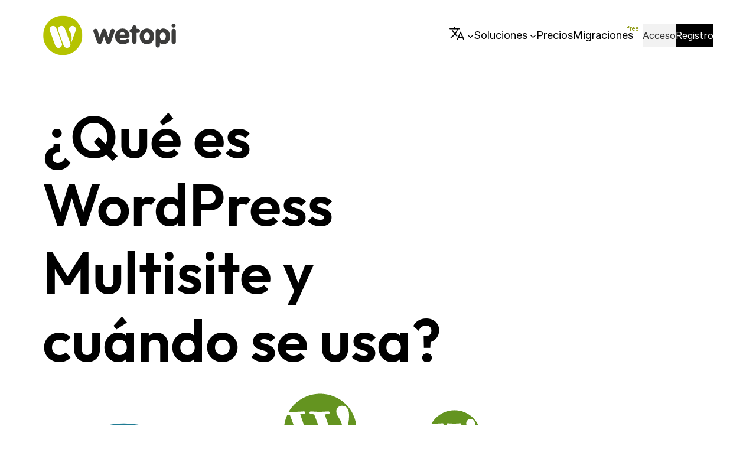

--- FILE ---
content_type: text/html; charset=UTF-8
request_url: https://wetopi.com/es/que-es-wordpress-multisite/
body_size: 22167
content:
<!DOCTYPE html>
<html lang="es-ES">
<head>
	<meta charset="UTF-8" />
	<meta name="viewport" content="width=device-width, initial-scale=1" />
<meta name='robots' content='index, follow, max-image-preview:large, max-snippet:-1, max-video-preview:-1' />
	<style>img:is([sizes="auto" i], [sizes^="auto," i]) { contain-intrinsic-size: 3000px 1500px }</style>
	
<!-- Google Tag Manager -->
<script type="text/plain" data-category="analytics">(function(w,d,s,l,i){w[l]=w[l]||[];w[l].push({'gtm.start':
new Date().getTime(),event:'gtm.js'});var f=d.getElementsByTagName(s)[0],
j=d.createElement(s),dl=l!='dataLayer'?'&l='+l:'';j.async=true;j.src=
'https://www.googletagmanager.com/gtm.js?id='+i+dl;f.parentNode.insertBefore(j,f);
})(window,document,'script','dataLayer','GTM-WFCZV9M');</script>
<!-- End Google Tag Manager -->


	<!-- This site is optimized with the Yoast SEO plugin v26.7 - https://yoast.com/wordpress/plugins/seo/ -->
	<meta name="description" content="Qué Es WordPress Multisite Explicado En Detalle, Para Que Puedas Decidir Cuándo Utilizarlo y Cuándo Es Desaconsejable." />
	<link rel="canonical" href="https://wetopi.com/es/que-es-wordpress-multisite/" />
	<meta property="og:locale" content="es_ES" />
	<meta property="og:type" content="article" />
	<meta property="og:title" content="¿Qué es WordPress Multisite y cuándo se usa?" />
	<meta property="og:description" content="Qué Es WordPress Multisite Explicado En Detalle, Para Que Puedas Decidir Cuándo Utilizarlo y Cuándo Es Desaconsejable." />
	<meta property="og:url" content="https://wetopi.com/es/que-es-wordpress-multisite/" />
	<meta property="og:site_name" content="Wetopi" />
	<meta property="article:publisher" content="https://www.facebook.com/wetopi" />
	<meta property="article:published_time" content="2022-11-28T07:44:00+00:00" />
	<meta property="article:modified_time" content="2025-01-27T20:11:55+00:00" />
	<meta name="author" content="Joan Vega" />
	<meta name="twitter:card" content="summary_large_image" />
	<meta name="twitter:creator" content="@sitamet" />
	<meta name="twitter:site" content="@wetopi_official" />
	<meta name="twitter:label1" content="Escrito por" />
	<meta name="twitter:data1" content="Joan Vega" />
	<meta name="twitter:label2" content="Tiempo de lectura" />
	<meta name="twitter:data2" content="5 minutos" />
	<script type="application/ld+json" class="yoast-schema-graph">{"@context":"https://schema.org","@graph":[{"@type":"Article","@id":"https://wetopi.com/es/que-es-wordpress-multisite/#article","isPartOf":{"@id":"https://wetopi.com/es/que-es-wordpress-multisite/"},"author":{"name":"Joan Vega","@id":"https://wetopi.com/es/#/schema/person/3f82fd5f337eb556d33d20eb500c760a"},"headline":"¿Qué es WordPress Multisite y cuándo se usa?","datePublished":"2022-11-28T07:44:00+00:00","dateModified":"2025-01-27T20:11:55+00:00","mainEntityOfPage":{"@id":"https://wetopi.com/es/que-es-wordpress-multisite/"},"wordCount":1083,"publisher":{"@id":"https://wetopi.com/es/#organization"},"image":{"@id":"https://wetopi.com/es/que-es-wordpress-multisite/#primaryimage"},"thumbnailUrl":"https://wetopi.com/es/wp-content/uploads/sites/2/2022/03/cuando-instalar-wordpress-multisite.svg","articleSection":["WordPress Multisite"],"inLanguage":"es"},{"@type":"WebPage","@id":"https://wetopi.com/es/que-es-wordpress-multisite/","url":"https://wetopi.com/es/que-es-wordpress-multisite/","name":"¿Qué es WordPress Multisite y cuándo se usa?","isPartOf":{"@id":"https://wetopi.com/es/#website"},"primaryImageOfPage":{"@id":"https://wetopi.com/es/que-es-wordpress-multisite/#primaryimage"},"image":{"@id":"https://wetopi.com/es/que-es-wordpress-multisite/#primaryimage"},"thumbnailUrl":"https://wetopi.com/es/wp-content/uploads/sites/2/2022/03/cuando-instalar-wordpress-multisite.svg","datePublished":"2022-11-28T07:44:00+00:00","dateModified":"2025-01-27T20:11:55+00:00","description":"Qué Es WordPress Multisite Explicado En Detalle, Para Que Puedas Decidir Cuándo Utilizarlo y Cuándo Es Desaconsejable.","breadcrumb":{"@id":"https://wetopi.com/es/que-es-wordpress-multisite/#breadcrumb"},"inLanguage":"es","potentialAction":[{"@type":"ReadAction","target":["https://wetopi.com/es/que-es-wordpress-multisite/"]}]},{"@type":"ImageObject","inLanguage":"es","@id":"https://wetopi.com/es/que-es-wordpress-multisite/#primaryimage","url":"https://wetopi.com/es/wp-content/uploads/sites/2/2022/03/cuando-instalar-wordpress-multisite.svg","contentUrl":"https://wetopi.com/es/wp-content/uploads/sites/2/2022/03/cuando-instalar-wordpress-multisite.svg","caption":"Cuando elegir WordPress Multisite"},{"@type":"BreadcrumbList","@id":"https://wetopi.com/es/que-es-wordpress-multisite/#breadcrumb","itemListElement":[{"@type":"ListItem","position":1,"name":"Portada","item":"https://wetopi.com/es/"},{"@type":"ListItem","position":2,"name":"¿Qué es WordPress Multisite y cuándo se usa?"}]},{"@type":"WebSite","@id":"https://wetopi.com/es/#website","url":"https://wetopi.com/es/","name":"Wetopi","description":"Hosting WordPress Gestionado","publisher":{"@id":"https://wetopi.com/es/#organization"},"potentialAction":[{"@type":"SearchAction","target":{"@type":"EntryPoint","urlTemplate":"https://wetopi.com/es/?s={search_term_string}"},"query-input":{"@type":"PropertyValueSpecification","valueRequired":true,"valueName":"search_term_string"}}],"inLanguage":"es"},{"@type":["Organization","OnlineBusiness","Brand"],"@id":"https://wetopi.com/es/#onlinebusiness","name":"Wetopi","url":"https://wetopi.com/es/","logo":{"@type":"ImageObject","inLanguage":"es_ES","@id":"https://wetopi.com/es/#/schema/logo/image/","url":"https://wetopi.com/es/wp-content/uploads/sites/2/2022/02/wetopi-text-logo.svg","contentUrl":"https://wetopi.com/es/wp-content/uploads/sites/2/2022/02/wetopi-text-logo.svg","width":250,"height":105,"caption":"wetopi"},"image":"https://wetopi.com/wp-content/uploads/2022/02/20161228_wetopi_founders_team_sunset.jpg","sameAs":["https://opencorporates.com/companies/es/61386777","https://www.linkedin.com/company/wetopi","https://www.facebook.com/wetopi","https://x.com/wetopi_official","https://www.youtube.com/wetopic"],"legalName":"INTE IMPLANTACION DE NUEVAS TECNICAS EMPRESARIALES SL","taxID":"ESB61386777","brand":"Wetopi","description":"Wetopi es una empresa especializada en hosting WordPress gestionado para empresas y profesionales.","telephone":"+34-936-756-663","email":"help@wetopi.com","DUNS":"564329605","foundingDate":"2015-05-01","makesOffer":{"@type":"Offer","itemOffered":{"@type":"Service","name":"Hosting WordPress gestionado"}},"contactPoint":{"@type":"ContactPoint","name":"Página de contacto del hosting Wetopi","description":"Página de contacto de Wetopi, plataforma de hosting WordPress gestionado.","url":"https://wetopi.com/es/contactar/","contactType":["Sales","Presales","Customer service","Press","RR.PP.","SAT"],"areaServed":"World","inLanguage":"English","availableLanguage":["English","Catalan","Spanish"]},"aggregateRating":{"ratingValue":"5.0","reviewCount":"126","reviewAspect":"service","worstRating":"1","bestRating":"5"}},{"@type":"Person","@id":"https://wetopi.com/es/#/schema/person/3f82fd5f337eb556d33d20eb500c760a","name":"Joan Vega","image":{"@type":"ImageObject","inLanguage":"es","@id":"https://wetopi.com/es/#/schema/person/image/","url":"https://secure.gravatar.com/avatar/82a5d413a1498760b071b5ad47fd39a58d9d41c1b97f99a6eea31ac3a3fec02b?s=96&d=mm&r=g","contentUrl":"https://secure.gravatar.com/avatar/82a5d413a1498760b071b5ad47fd39a58d9d41c1b97f99a6eea31ac3a3fec02b?s=96&d=mm&r=g","caption":"Joan Vega"},"description":"Web developer and Cofounder at Wetopi WordPress Managed Hosting. Active contributor to the WordPress Community and speaker in WordCamps and Meetups.","sameAs":["http://wetopi.com","https://www.linkedin.com/in/joanvega/","https://x.com/sitamet"],"url":"https://wetopi.com/es/author/joan-vega/"}]}</script>
	<!-- / Yoast SEO plugin. -->


<title>¿Qué es WordPress Multisite y cuándo se usa?</title>
<link rel='dns-prefetch' href='//wetopi.com' />
    <link rel="schema.DCTERMS" href="https://purl.org/dc/terms/" />
    <meta name="DCTERMS.language" content="es_ES">
    <meta name="DCTERMS.format" content="text/html">
    <meta name="DCTERMS.modified" content="2025-01-27T20:11:55+00:00">
    <meta name="DCTERMS.created" content="2022-11-28T07:44:00+00:00">
    <meta name="DCTERMS.source" property="og:site_name"
          content="Wetopi Hosting WordPress Gestionado">
    <meta name="DCTERMS.publisher" content="https://wetopi.com">
    <meta name="DCTERMS.title" content="¿Qué es WordPress Multisite y cuándo se usa?">
    <meta name="DCTERMS.description" content="Qué Es WordPress Multisite Explicado En Detalle, Para Que Puedas Decidir Cuándo Utilizarlo y Cuándo Es Desaconsejable.">
    <meta name="DCTERMS.abstract" content="Qué Es WordPress Multisite Explicado En Detalle, Para Que Puedas Decidir Cuándo Utilizarlo y Cuándo Es Desaconsejable.">
<style id='wp-block-site-logo-inline-css'>
.wp-block-site-logo{box-sizing:border-box;line-height:0}.wp-block-site-logo a{display:inline-block;line-height:0}.wp-block-site-logo.is-default-size img{height:auto;width:120px}.wp-block-site-logo img{height:auto;max-width:100%}.wp-block-site-logo a,.wp-block-site-logo img{border-radius:inherit}.wp-block-site-logo.aligncenter{margin-left:auto;margin-right:auto;text-align:center}:root :where(.wp-block-site-logo.is-style-rounded){border-radius:9999px}
</style>
<style id='wp-block-navigation-link-inline-css'>
.wp-block-navigation .wp-block-navigation-item__label{overflow-wrap:break-word}.wp-block-navigation .wp-block-navigation-item__description{display:none}.link-ui-tools{border-top:1px solid #f0f0f0;padding:8px}.link-ui-block-inserter{padding-top:8px}.link-ui-block-inserter__back{margin-left:8px;text-transform:uppercase}
</style>
<style id='wp-block-button-inline-css'>
.wp-block-button__link{align-content:center;box-sizing:border-box;cursor:pointer;display:inline-block;height:100%;text-align:center;word-break:break-word}.wp-block-button__link.aligncenter{text-align:center}.wp-block-button__link.alignright{text-align:right}:where(.wp-block-button__link){border-radius:9999px;box-shadow:none;padding:calc(.667em + 2px) calc(1.333em + 2px);text-decoration:none}.wp-block-button[style*=text-decoration] .wp-block-button__link{text-decoration:inherit}.wp-block-buttons>.wp-block-button.has-custom-width{max-width:none}.wp-block-buttons>.wp-block-button.has-custom-width .wp-block-button__link{width:100%}.wp-block-buttons>.wp-block-button.has-custom-font-size .wp-block-button__link{font-size:inherit}.wp-block-buttons>.wp-block-button.wp-block-button__width-25{width:calc(25% - var(--wp--style--block-gap, .5em)*.75)}.wp-block-buttons>.wp-block-button.wp-block-button__width-50{width:calc(50% - var(--wp--style--block-gap, .5em)*.5)}.wp-block-buttons>.wp-block-button.wp-block-button__width-75{width:calc(75% - var(--wp--style--block-gap, .5em)*.25)}.wp-block-buttons>.wp-block-button.wp-block-button__width-100{flex-basis:100%;width:100%}.wp-block-buttons.is-vertical>.wp-block-button.wp-block-button__width-25{width:25%}.wp-block-buttons.is-vertical>.wp-block-button.wp-block-button__width-50{width:50%}.wp-block-buttons.is-vertical>.wp-block-button.wp-block-button__width-75{width:75%}.wp-block-button.is-style-squared,.wp-block-button__link.wp-block-button.is-style-squared{border-radius:0}.wp-block-button.no-border-radius,.wp-block-button__link.no-border-radius{border-radius:0!important}:root :where(.wp-block-button .wp-block-button__link.is-style-outline),:root :where(.wp-block-button.is-style-outline>.wp-block-button__link){border:2px solid;padding:.667em 1.333em}:root :where(.wp-block-button .wp-block-button__link.is-style-outline:not(.has-text-color)),:root :where(.wp-block-button.is-style-outline>.wp-block-button__link:not(.has-text-color)){color:currentColor}:root :where(.wp-block-button .wp-block-button__link.is-style-outline:not(.has-background)),:root :where(.wp-block-button.is-style-outline>.wp-block-button__link:not(.has-background)){background-color:initial;background-image:none}
</style>
<style id='wp-block-buttons-inline-css'>
.wp-block-buttons{box-sizing:border-box}.wp-block-buttons.is-vertical{flex-direction:column}.wp-block-buttons.is-vertical>.wp-block-button:last-child{margin-bottom:0}.wp-block-buttons>.wp-block-button{display:inline-block;margin:0}.wp-block-buttons.is-content-justification-left{justify-content:flex-start}.wp-block-buttons.is-content-justification-left.is-vertical{align-items:flex-start}.wp-block-buttons.is-content-justification-center{justify-content:center}.wp-block-buttons.is-content-justification-center.is-vertical{align-items:center}.wp-block-buttons.is-content-justification-right{justify-content:flex-end}.wp-block-buttons.is-content-justification-right.is-vertical{align-items:flex-end}.wp-block-buttons.is-content-justification-space-between{justify-content:space-between}.wp-block-buttons.aligncenter{text-align:center}.wp-block-buttons:not(.is-content-justification-space-between,.is-content-justification-right,.is-content-justification-left,.is-content-justification-center) .wp-block-button.aligncenter{margin-left:auto;margin-right:auto;width:100%}.wp-block-buttons[style*=text-decoration] .wp-block-button,.wp-block-buttons[style*=text-decoration] .wp-block-button__link{text-decoration:inherit}.wp-block-buttons.has-custom-font-size .wp-block-button__link{font-size:inherit}.wp-block-buttons .wp-block-button__link{width:100%}.wp-block-button.aligncenter{text-align:center}
</style>
<link rel='stylesheet' id='wp-block-navigation-css' href='https://wetopi.com/es/wp-includes/blocks/navigation/style.min.css?ver=6.8.3' media='all' />
<style id='wp-block-group-inline-css'>
.wp-block-group{box-sizing:border-box}:where(.wp-block-group.wp-block-group-is-layout-constrained){position:relative}
</style>
<style id='wp-block-group-theme-inline-css'>
:where(.wp-block-group.has-background){padding:1.25em 2.375em}
</style>
<style id='wp-block-template-part-theme-inline-css'>
:root :where(.wp-block-template-part.has-background){margin-bottom:0;margin-top:0;padding:1.25em 2.375em}
</style>
<style id='wp-block-post-title-inline-css'>
.wp-block-post-title{box-sizing:border-box;word-break:break-word}.wp-block-post-title :where(a){display:inline-block;font-family:inherit;font-size:inherit;font-style:inherit;font-weight:inherit;letter-spacing:inherit;line-height:inherit;text-decoration:inherit}
</style>
<style id='wp-block-post-featured-image-inline-css'>
.wp-block-post-featured-image{margin-left:0;margin-right:0}.wp-block-post-featured-image a{display:block;height:100%}.wp-block-post-featured-image :where(img){box-sizing:border-box;height:auto;max-width:100%;vertical-align:bottom;width:100%}.wp-block-post-featured-image.alignfull img,.wp-block-post-featured-image.alignwide img{width:100%}.wp-block-post-featured-image .wp-block-post-featured-image__overlay.has-background-dim{background-color:#000;inset:0;position:absolute}.wp-block-post-featured-image{position:relative}.wp-block-post-featured-image .wp-block-post-featured-image__overlay.has-background-gradient{background-color:initial}.wp-block-post-featured-image .wp-block-post-featured-image__overlay.has-background-dim-0{opacity:0}.wp-block-post-featured-image .wp-block-post-featured-image__overlay.has-background-dim-10{opacity:.1}.wp-block-post-featured-image .wp-block-post-featured-image__overlay.has-background-dim-20{opacity:.2}.wp-block-post-featured-image .wp-block-post-featured-image__overlay.has-background-dim-30{opacity:.3}.wp-block-post-featured-image .wp-block-post-featured-image__overlay.has-background-dim-40{opacity:.4}.wp-block-post-featured-image .wp-block-post-featured-image__overlay.has-background-dim-50{opacity:.5}.wp-block-post-featured-image .wp-block-post-featured-image__overlay.has-background-dim-60{opacity:.6}.wp-block-post-featured-image .wp-block-post-featured-image__overlay.has-background-dim-70{opacity:.7}.wp-block-post-featured-image .wp-block-post-featured-image__overlay.has-background-dim-80{opacity:.8}.wp-block-post-featured-image .wp-block-post-featured-image__overlay.has-background-dim-90{opacity:.9}.wp-block-post-featured-image .wp-block-post-featured-image__overlay.has-background-dim-100{opacity:1}.wp-block-post-featured-image:where(.alignleft,.alignright){width:100%}
</style>
<style id='wp-block-paragraph-inline-css'>
.is-small-text{font-size:.875em}.is-regular-text{font-size:1em}.is-large-text{font-size:2.25em}.is-larger-text{font-size:3em}.has-drop-cap:not(:focus):first-letter{float:left;font-size:8.4em;font-style:normal;font-weight:100;line-height:.68;margin:.05em .1em 0 0;text-transform:uppercase}body.rtl .has-drop-cap:not(:focus):first-letter{float:none;margin-left:.1em}p.has-drop-cap.has-background{overflow:hidden}:root :where(p.has-background){padding:1.25em 2.375em}:where(p.has-text-color:not(.has-link-color)) a{color:inherit}p.has-text-align-left[style*="writing-mode:vertical-lr"],p.has-text-align-right[style*="writing-mode:vertical-rl"]{rotate:180deg}
</style>
<style id='wp-block-post-date-inline-css'>
.wp-block-post-date{box-sizing:border-box}
</style>
<style id='wp-block-post-author-inline-css'>
.wp-block-post-author{box-sizing:border-box;display:flex;flex-wrap:wrap}.wp-block-post-author__byline{font-size:.5em;margin-bottom:0;margin-top:0;width:100%}.wp-block-post-author__avatar{margin-right:1em}.wp-block-post-author__bio{font-size:.7em;margin-bottom:.7em}.wp-block-post-author__content{flex-basis:0;flex-grow:1}.wp-block-post-author__name{margin:0}
</style>
<style id='wp-block-spacer-inline-css'>
.wp-block-spacer{clear:both}
</style>
<style id='wp-block-heading-inline-css'>
h1.has-background,h2.has-background,h3.has-background,h4.has-background,h5.has-background,h6.has-background{padding:1.25em 2.375em}h1.has-text-align-left[style*=writing-mode]:where([style*=vertical-lr]),h1.has-text-align-right[style*=writing-mode]:where([style*=vertical-rl]),h2.has-text-align-left[style*=writing-mode]:where([style*=vertical-lr]),h2.has-text-align-right[style*=writing-mode]:where([style*=vertical-rl]),h3.has-text-align-left[style*=writing-mode]:where([style*=vertical-lr]),h3.has-text-align-right[style*=writing-mode]:where([style*=vertical-rl]),h4.has-text-align-left[style*=writing-mode]:where([style*=vertical-lr]),h4.has-text-align-right[style*=writing-mode]:where([style*=vertical-rl]),h5.has-text-align-left[style*=writing-mode]:where([style*=vertical-lr]),h5.has-text-align-right[style*=writing-mode]:where([style*=vertical-rl]),h6.has-text-align-left[style*=writing-mode]:where([style*=vertical-lr]),h6.has-text-align-right[style*=writing-mode]:where([style*=vertical-rl]){rotate:180deg}
</style>
<style id='wp-block-list-inline-css'>
ol,ul{box-sizing:border-box}:root :where(.wp-block-list.has-background){padding:1.25em 2.375em}
</style>
<style id='wp-block-columns-inline-css'>
.wp-block-columns{align-items:normal!important;box-sizing:border-box;display:flex;flex-wrap:wrap!important}@media (min-width:782px){.wp-block-columns{flex-wrap:nowrap!important}}.wp-block-columns.are-vertically-aligned-top{align-items:flex-start}.wp-block-columns.are-vertically-aligned-center{align-items:center}.wp-block-columns.are-vertically-aligned-bottom{align-items:flex-end}@media (max-width:781px){.wp-block-columns:not(.is-not-stacked-on-mobile)>.wp-block-column{flex-basis:100%!important}}@media (min-width:782px){.wp-block-columns:not(.is-not-stacked-on-mobile)>.wp-block-column{flex-basis:0;flex-grow:1}.wp-block-columns:not(.is-not-stacked-on-mobile)>.wp-block-column[style*=flex-basis]{flex-grow:0}}.wp-block-columns.is-not-stacked-on-mobile{flex-wrap:nowrap!important}.wp-block-columns.is-not-stacked-on-mobile>.wp-block-column{flex-basis:0;flex-grow:1}.wp-block-columns.is-not-stacked-on-mobile>.wp-block-column[style*=flex-basis]{flex-grow:0}:where(.wp-block-columns){margin-bottom:1.75em}:where(.wp-block-columns.has-background){padding:1.25em 2.375em}.wp-block-column{flex-grow:1;min-width:0;overflow-wrap:break-word;word-break:break-word}.wp-block-column.is-vertically-aligned-top{align-self:flex-start}.wp-block-column.is-vertically-aligned-center{align-self:center}.wp-block-column.is-vertically-aligned-bottom{align-self:flex-end}.wp-block-column.is-vertically-aligned-stretch{align-self:stretch}.wp-block-column.is-vertically-aligned-bottom,.wp-block-column.is-vertically-aligned-center,.wp-block-column.is-vertically-aligned-top{width:100%}
</style>
<style id='wp-block-post-template-inline-css'>
.wp-block-post-template{box-sizing:border-box;list-style:none;margin-bottom:0;margin-top:0;max-width:100%;padding:0}.wp-block-post-template.is-flex-container{display:flex;flex-direction:row;flex-wrap:wrap;gap:1.25em}.wp-block-post-template.is-flex-container>li{margin:0;width:100%}@media (min-width:600px){.wp-block-post-template.is-flex-container.is-flex-container.columns-2>li{width:calc(50% - .625em)}.wp-block-post-template.is-flex-container.is-flex-container.columns-3>li{width:calc(33.33333% - .83333em)}.wp-block-post-template.is-flex-container.is-flex-container.columns-4>li{width:calc(25% - .9375em)}.wp-block-post-template.is-flex-container.is-flex-container.columns-5>li{width:calc(20% - 1em)}.wp-block-post-template.is-flex-container.is-flex-container.columns-6>li{width:calc(16.66667% - 1.04167em)}}@media (max-width:600px){.wp-block-post-template-is-layout-grid.wp-block-post-template-is-layout-grid.wp-block-post-template-is-layout-grid.wp-block-post-template-is-layout-grid{grid-template-columns:1fr}}.wp-block-post-template-is-layout-constrained>li>.alignright,.wp-block-post-template-is-layout-flow>li>.alignright{float:right;margin-inline-end:0;margin-inline-start:2em}.wp-block-post-template-is-layout-constrained>li>.alignleft,.wp-block-post-template-is-layout-flow>li>.alignleft{float:left;margin-inline-end:2em;margin-inline-start:0}.wp-block-post-template-is-layout-constrained>li>.aligncenter,.wp-block-post-template-is-layout-flow>li>.aligncenter{margin-inline-end:auto;margin-inline-start:auto}
</style>
<style id='wp-block-separator-inline-css'>
@charset "UTF-8";.wp-block-separator{border:none;border-top:2px solid}:root :where(.wp-block-separator.is-style-dots){height:auto;line-height:1;text-align:center}:root :where(.wp-block-separator.is-style-dots):before{color:currentColor;content:"···";font-family:serif;font-size:1.5em;letter-spacing:2em;padding-left:2em}.wp-block-separator.is-style-dots{background:none!important;border:none!important}
</style>
<style id='wp-block-separator-theme-inline-css'>
.wp-block-separator.has-css-opacity{opacity:.4}.wp-block-separator{border:none;border-bottom:2px solid;margin-left:auto;margin-right:auto}.wp-block-separator.has-alpha-channel-opacity{opacity:1}.wp-block-separator:not(.is-style-wide):not(.is-style-dots){width:100px}.wp-block-separator.has-background:not(.is-style-dots){border-bottom:none;height:1px}.wp-block-separator.has-background:not(.is-style-wide):not(.is-style-dots){height:2px}
</style>
<style id='wp-block-post-content-inline-css'>
.wp-block-post-content{display:flow-root}
</style>
<style id='wp-block-post-terms-inline-css'>
.wp-block-post-terms{box-sizing:border-box}.wp-block-post-terms .wp-block-post-terms__separator{white-space:pre-wrap}
</style>
<style id='wp-block-comments-inline-css'>
.wp-block-post-comments{box-sizing:border-box}.wp-block-post-comments .alignleft{float:left}.wp-block-post-comments .alignright{float:right}.wp-block-post-comments .navigation:after{clear:both;content:"";display:table}.wp-block-post-comments .commentlist{clear:both;list-style:none;margin:0;padding:0}.wp-block-post-comments .commentlist .comment{min-height:2.25em;padding-left:3.25em}.wp-block-post-comments .commentlist .comment p{font-size:1em;line-height:1.8;margin:1em 0}.wp-block-post-comments .commentlist .children{list-style:none;margin:0;padding:0}.wp-block-post-comments .comment-author{line-height:1.5}.wp-block-post-comments .comment-author .avatar{border-radius:1.5em;display:block;float:left;height:2.5em;margin-right:.75em;margin-top:.5em;width:2.5em}.wp-block-post-comments .comment-author cite{font-style:normal}.wp-block-post-comments .comment-meta{font-size:.875em;line-height:1.5}.wp-block-post-comments .comment-meta b{font-weight:400}.wp-block-post-comments .comment-meta .comment-awaiting-moderation{display:block;margin-bottom:1em;margin-top:1em}.wp-block-post-comments .comment-body .commentmetadata{font-size:.875em}.wp-block-post-comments .comment-form-author label,.wp-block-post-comments .comment-form-comment label,.wp-block-post-comments .comment-form-email label,.wp-block-post-comments .comment-form-url label{display:block;margin-bottom:.25em}.wp-block-post-comments .comment-form input:not([type=submit]):not([type=checkbox]),.wp-block-post-comments .comment-form textarea{box-sizing:border-box;display:block;width:100%}.wp-block-post-comments .comment-form-cookies-consent{display:flex;gap:.25em}.wp-block-post-comments .comment-form-cookies-consent #wp-comment-cookies-consent{margin-top:.35em}.wp-block-post-comments .comment-reply-title{margin-bottom:0}.wp-block-post-comments .comment-reply-title :where(small){font-size:var(--wp--preset--font-size--medium,smaller);margin-left:.5em}.wp-block-post-comments .reply{font-size:.875em;margin-bottom:1.4em}.wp-block-post-comments input:not([type=submit]),.wp-block-post-comments textarea{border:1px solid #949494;font-family:inherit;font-size:1em}.wp-block-post-comments input:not([type=submit]):not([type=checkbox]),.wp-block-post-comments textarea{padding:calc(.667em + 2px)}:where(.wp-block-post-comments input[type=submit]){border:none}.wp-block-comments{box-sizing:border-box}
</style>
<style id='wp-block-post-author-name-inline-css'>
.wp-block-post-author-name{box-sizing:border-box}
</style>
<style id='wp-block-post-author-biography-inline-css'>
.wp-block-post-author-biography{box-sizing:border-box}
</style>
<link rel='stylesheet' id='wp-block-image-css' href='https://wetopi.com/es/wp-includes/blocks/image/style.min.css?ver=6.8.3' media='all' />
<style id='wp-block-image-theme-inline-css'>
:root :where(.wp-block-image figcaption){color:#555;font-size:13px;text-align:center}.is-dark-theme :root :where(.wp-block-image figcaption){color:#ffffffa6}.wp-block-image{margin:0 0 1em}
</style>
<link rel='stylesheet' id='wp-block-social-links-css' href='https://wetopi.com/es/wp-includes/blocks/social-links/style.min.css?ver=6.8.3' media='all' />
<style id='wp-block-library-inline-css'>
:root{--wp-admin-theme-color:#007cba;--wp-admin-theme-color--rgb:0,124,186;--wp-admin-theme-color-darker-10:#006ba1;--wp-admin-theme-color-darker-10--rgb:0,107,161;--wp-admin-theme-color-darker-20:#005a87;--wp-admin-theme-color-darker-20--rgb:0,90,135;--wp-admin-border-width-focus:2px;--wp-block-synced-color:#7a00df;--wp-block-synced-color--rgb:122,0,223;--wp-bound-block-color:var(--wp-block-synced-color)}@media (min-resolution:192dpi){:root{--wp-admin-border-width-focus:1.5px}}.wp-element-button{cursor:pointer}:root{--wp--preset--font-size--normal:16px;--wp--preset--font-size--huge:42px}:root .has-very-light-gray-background-color{background-color:#eee}:root .has-very-dark-gray-background-color{background-color:#313131}:root .has-very-light-gray-color{color:#eee}:root .has-very-dark-gray-color{color:#313131}:root .has-vivid-green-cyan-to-vivid-cyan-blue-gradient-background{background:linear-gradient(135deg,#00d084,#0693e3)}:root .has-purple-crush-gradient-background{background:linear-gradient(135deg,#34e2e4,#4721fb 50%,#ab1dfe)}:root .has-hazy-dawn-gradient-background{background:linear-gradient(135deg,#faaca8,#dad0ec)}:root .has-subdued-olive-gradient-background{background:linear-gradient(135deg,#fafae1,#67a671)}:root .has-atomic-cream-gradient-background{background:linear-gradient(135deg,#fdd79a,#004a59)}:root .has-nightshade-gradient-background{background:linear-gradient(135deg,#330968,#31cdcf)}:root .has-midnight-gradient-background{background:linear-gradient(135deg,#020381,#2874fc)}.has-regular-font-size{font-size:1em}.has-larger-font-size{font-size:2.625em}.has-normal-font-size{font-size:var(--wp--preset--font-size--normal)}.has-huge-font-size{font-size:var(--wp--preset--font-size--huge)}.has-text-align-center{text-align:center}.has-text-align-left{text-align:left}.has-text-align-right{text-align:right}#end-resizable-editor-section{display:none}.aligncenter{clear:both}.items-justified-left{justify-content:flex-start}.items-justified-center{justify-content:center}.items-justified-right{justify-content:flex-end}.items-justified-space-between{justify-content:space-between}.screen-reader-text{border:0;clip-path:inset(50%);height:1px;margin:-1px;overflow:hidden;padding:0;position:absolute;width:1px;word-wrap:normal!important}.screen-reader-text:focus{background-color:#ddd;clip-path:none;color:#444;display:block;font-size:1em;height:auto;left:5px;line-height:normal;padding:15px 23px 14px;text-decoration:none;top:5px;width:auto;z-index:100000}html :where(.has-border-color){border-style:solid}html :where([style*=border-top-color]){border-top-style:solid}html :where([style*=border-right-color]){border-right-style:solid}html :where([style*=border-bottom-color]){border-bottom-style:solid}html :where([style*=border-left-color]){border-left-style:solid}html :where([style*=border-width]){border-style:solid}html :where([style*=border-top-width]){border-top-style:solid}html :where([style*=border-right-width]){border-right-style:solid}html :where([style*=border-bottom-width]){border-bottom-style:solid}html :where([style*=border-left-width]){border-left-style:solid}html :where(img[class*=wp-image-]){height:auto;max-width:100%}:where(figure){margin:0 0 1em}html :where(.is-position-sticky){--wp-admin--admin-bar--position-offset:var(--wp-admin--admin-bar--height,0px)}@media screen and (max-width:600px){html :where(.is-position-sticky){--wp-admin--admin-bar--position-offset:0px}}
</style>
<style id='global-styles-inline-css'>
:root{--wp--preset--aspect-ratio--square: 1;--wp--preset--aspect-ratio--4-3: 4/3;--wp--preset--aspect-ratio--3-4: 3/4;--wp--preset--aspect-ratio--3-2: 3/2;--wp--preset--aspect-ratio--2-3: 2/3;--wp--preset--aspect-ratio--16-9: 16/9;--wp--preset--aspect-ratio--9-16: 9/16;--wp--preset--color--black: #000000;--wp--preset--color--cyan-bluish-gray: #abb8c3;--wp--preset--color--white: #ffffff;--wp--preset--color--pale-pink: #f78da7;--wp--preset--color--vivid-red: #cf2e2e;--wp--preset--color--luminous-vivid-orange: #ff6900;--wp--preset--color--luminous-vivid-amber: #fcb900;--wp--preset--color--light-green-cyan: #7bdcb5;--wp--preset--color--vivid-green-cyan: #00d084;--wp--preset--color--pale-cyan-blue: #8ed1fc;--wp--preset--color--vivid-cyan-blue: #0693e3;--wp--preset--color--vivid-purple: #9b51e0;--wp--preset--color--foreground: #000000;--wp--preset--color--background: #ffffff;--wp--preset--color--money: #16ABF4;--wp--preset--color--money-dark: #618fa0;--wp--preset--color--primary: #000000;--wp--preset--color--secondary: #b5c309;--wp--preset--color--tertiary: #F6F6F6;--wp--preset--color--quaternary: #E5E2DD;--wp--preset--color--quinary: #f2f2f2;--wp--preset--color--notes: #fffad2;--wp--preset--color--development: #ecd300;--wp--preset--gradient--vivid-cyan-blue-to-vivid-purple: linear-gradient(135deg,rgba(6,147,227,1) 0%,rgb(155,81,224) 100%);--wp--preset--gradient--light-green-cyan-to-vivid-green-cyan: linear-gradient(135deg,rgb(122,220,180) 0%,rgb(0,208,130) 100%);--wp--preset--gradient--luminous-vivid-amber-to-luminous-vivid-orange: linear-gradient(135deg,rgba(252,185,0,1) 0%,rgba(255,105,0,1) 100%);--wp--preset--gradient--luminous-vivid-orange-to-vivid-red: linear-gradient(135deg,rgba(255,105,0,1) 0%,rgb(207,46,46) 100%);--wp--preset--gradient--very-light-gray-to-cyan-bluish-gray: linear-gradient(135deg,rgb(238,238,238) 0%,rgb(169,184,195) 100%);--wp--preset--gradient--cool-to-warm-spectrum: linear-gradient(135deg,rgb(74,234,220) 0%,rgb(151,120,209) 20%,rgb(207,42,186) 40%,rgb(238,44,130) 60%,rgb(251,105,98) 80%,rgb(254,248,76) 100%);--wp--preset--gradient--blush-light-purple: linear-gradient(135deg,rgb(255,206,236) 0%,rgb(152,150,240) 100%);--wp--preset--gradient--blush-bordeaux: linear-gradient(135deg,rgb(254,205,165) 0%,rgb(254,45,45) 50%,rgb(107,0,62) 100%);--wp--preset--gradient--luminous-dusk: linear-gradient(135deg,rgb(255,203,112) 0%,rgb(199,81,192) 50%,rgb(65,88,208) 100%);--wp--preset--gradient--pale-ocean: linear-gradient(135deg,rgb(255,245,203) 0%,rgb(182,227,212) 50%,rgb(51,167,181) 100%);--wp--preset--gradient--electric-grass: linear-gradient(135deg,rgb(202,248,128) 0%,rgb(113,206,126) 100%);--wp--preset--gradient--midnight: linear-gradient(135deg,rgb(2,3,129) 0%,rgb(40,116,252) 100%);--wp--preset--gradient--vertical-secondary-to-tertiary: linear-gradient(to bottom,var(--wp--preset--color--secondary) 0%,var(--wp--preset--color--tertiary) 100%);--wp--preset--gradient--vertical-secondary-to-background: linear-gradient(to bottom,var(--wp--preset--color--secondary) 0%,var(--wp--preset--color--background) 100%);--wp--preset--gradient--vertical-tertiary-to-background: linear-gradient(to bottom,var(--wp--preset--color--tertiary) 0%,var(--wp--preset--color--background) 100%);--wp--preset--gradient--diagonal-primary-to-foreground: linear-gradient(to bottom right,var(--wp--preset--color--primary) 0%,var(--wp--preset--color--foreground) 100%);--wp--preset--gradient--diagonal-secondary-to-background: linear-gradient(to bottom right,var(--wp--preset--color--secondary) 50%,var(--wp--preset--color--background) 50%);--wp--preset--gradient--diagonal-background-to-secondary: linear-gradient(to bottom right,var(--wp--preset--color--background) 50%,var(--wp--preset--color--secondary) 50%);--wp--preset--gradient--diagonal-tertiary-to-background: linear-gradient(to bottom right,var(--wp--preset--color--tertiary) 50%,var(--wp--preset--color--background) 50%);--wp--preset--gradient--diagonal-background-to-tertiary: linear-gradient(to bottom right,var(--wp--preset--color--background) 50%,var(--wp--preset--color--tertiary) 50%);--wp--preset--font-size--small: 1rem;--wp--preset--font-size--medium: 1.125rem;--wp--preset--font-size--large: 1.75rem;--wp--preset--font-size--x-large: clamp(1.75rem, 3vw, 2.25rem);--wp--preset--font-size--x-medium: 1.5rem;--wp--preset--font-family--system-font: Inter,"Helvetica Neue",-apple-system,sans-serif;--wp--preset--font-family--source-serif-pro: "Source Serif Pro", serif;--wp--preset--spacing--20: 0.44rem;--wp--preset--spacing--30: 0.67rem;--wp--preset--spacing--40: 1rem;--wp--preset--spacing--50: 1.5rem;--wp--preset--spacing--60: 2.25rem;--wp--preset--spacing--70: 3.38rem;--wp--preset--spacing--80: 5.06rem;--wp--preset--shadow--natural: 6px 6px 9px rgba(0, 0, 0, 0.2);--wp--preset--shadow--deep: 12px 12px 50px rgba(0, 0, 0, 0.4);--wp--preset--shadow--sharp: 6px 6px 0px rgba(0, 0, 0, 0.2);--wp--preset--shadow--outlined: 6px 6px 0px -3px rgba(255, 255, 255, 1), 6px 6px rgba(0, 0, 0, 1);--wp--preset--shadow--crisp: 6px 6px 0px rgba(0, 0, 0, 1);--wp--custom--spacing--small: max(1.25rem, 5vw);--wp--custom--spacing--medium: clamp(2rem, 8vw, calc(4 * var(--wp--style--block-gap)));--wp--custom--spacing--large: clamp(4rem, 10vw, 8rem);--wp--custom--spacing--outer: var(--wp--custom--spacing--small, 1.25rem);--wp--custom--spacing--tiny: max(0.5rem, 2vw);--wp--custom--typography--font-size--huge: clamp(2.25rem, 4vw, 2.75rem);--wp--custom--typography--font-size--gigantic: clamp(2.75rem, 6vw, 3.25rem);--wp--custom--typography--font-size--colossal: clamp(3.25rem, 8vw, 6.25rem);--wp--custom--typography--line-height--tiny: 1.15;--wp--custom--typography--line-height--small: 1.2;--wp--custom--typography--line-height--medium: 1.4;--wp--custom--typography--line-height--normal: 1.6;--wp--custom--typography--line-height--large: 2.2;}:root { --wp--style--global--content-size: 1200px;--wp--style--global--wide-size: 1200px; }:where(body) { margin: 0; }.wp-site-blocks > .alignleft { float: left; margin-right: 2em; }.wp-site-blocks > .alignright { float: right; margin-left: 2em; }.wp-site-blocks > .aligncenter { justify-content: center; margin-left: auto; margin-right: auto; }:where(.wp-site-blocks) > * { margin-block-start: 1.5rem; margin-block-end: 0; }:where(.wp-site-blocks) > :first-child { margin-block-start: 0; }:where(.wp-site-blocks) > :last-child { margin-block-end: 0; }:root { --wp--style--block-gap: 1.5rem; }:root :where(.is-layout-flow) > :first-child{margin-block-start: 0;}:root :where(.is-layout-flow) > :last-child{margin-block-end: 0;}:root :where(.is-layout-flow) > *{margin-block-start: 1.5rem;margin-block-end: 0;}:root :where(.is-layout-constrained) > :first-child{margin-block-start: 0;}:root :where(.is-layout-constrained) > :last-child{margin-block-end: 0;}:root :where(.is-layout-constrained) > *{margin-block-start: 1.5rem;margin-block-end: 0;}:root :where(.is-layout-flex){gap: 1.5rem;}:root :where(.is-layout-grid){gap: 1.5rem;}.is-layout-flow > .alignleft{float: left;margin-inline-start: 0;margin-inline-end: 2em;}.is-layout-flow > .alignright{float: right;margin-inline-start: 2em;margin-inline-end: 0;}.is-layout-flow > .aligncenter{margin-left: auto !important;margin-right: auto !important;}.is-layout-constrained > .alignleft{float: left;margin-inline-start: 0;margin-inline-end: 2em;}.is-layout-constrained > .alignright{float: right;margin-inline-start: 2em;margin-inline-end: 0;}.is-layout-constrained > .aligncenter{margin-left: auto !important;margin-right: auto !important;}.is-layout-constrained > :where(:not(.alignleft):not(.alignright):not(.alignfull)){max-width: var(--wp--style--global--content-size);margin-left: auto !important;margin-right: auto !important;}.is-layout-constrained > .alignwide{max-width: var(--wp--style--global--wide-size);}body .is-layout-flex{display: flex;}.is-layout-flex{flex-wrap: wrap;align-items: center;}.is-layout-flex > :is(*, div){margin: 0;}body .is-layout-grid{display: grid;}.is-layout-grid > :is(*, div){margin: 0;}body{background-color: var(--wp--preset--color--background);color: var(--wp--preset--color--foreground);font-family: var(--wp--preset--font-family--system-font);font-size: var(--wp--preset--font-size--medium);line-height: var(--wp--custom--typography--line-height--normal);padding-top: 0px;padding-right: 0px;padding-bottom: 0px;padding-left: 0px;}a:where(:not(.wp-element-button)){color: var(--wp--preset--color--foreground);text-decoration: underline;}h1{font-family: var(--wp--preset--font-family--source-serif-pro);font-size: var(--wp--custom--typography--font-size--colossal);font-weight: 300;line-height: var(--wp--custom--typography--line-height--tiny);}h2{font-family: var(--wp--preset--font-family--source-serif-pro);font-size: var(--wp--custom--typography--font-size--gigantic);font-weight: 300;line-height: var(--wp--custom--typography--line-height--small);}h3{font-family: var(--wp--preset--font-family--source-serif-pro);font-size: var(--wp--custom--typography--font-size--huge);font-weight: 300;line-height: var(--wp--custom--typography--line-height--tiny);}h4{font-family: var(--wp--preset--font-family--source-serif-pro);font-size: var(--wp--preset--font-size--x-large);font-weight: 300;line-height: var(--wp--custom--typography--line-height--tiny);}h5{font-family: var(--wp--preset--font-family--system-font);font-size: var(--wp--preset--font-size--medium);font-weight: 700;line-height: var(--wp--custom--typography--line-height--normal);text-transform: uppercase;}h6{font-family: var(--wp--preset--font-family--system-font);font-size: var(--wp--preset--font-size--medium);font-weight: 400;line-height: var(--wp--custom--typography--line-height--normal);text-transform: uppercase;}:root :where(.wp-element-button, .wp-block-button__link){background-color: #32373c;border-width: 0;color: #fff;font-family: inherit;font-size: inherit;line-height: inherit;padding: calc(0.667em + 2px) calc(1.333em + 2px);text-decoration: none;}.has-black-color{color: var(--wp--preset--color--black) !important;}.has-cyan-bluish-gray-color{color: var(--wp--preset--color--cyan-bluish-gray) !important;}.has-white-color{color: var(--wp--preset--color--white) !important;}.has-pale-pink-color{color: var(--wp--preset--color--pale-pink) !important;}.has-vivid-red-color{color: var(--wp--preset--color--vivid-red) !important;}.has-luminous-vivid-orange-color{color: var(--wp--preset--color--luminous-vivid-orange) !important;}.has-luminous-vivid-amber-color{color: var(--wp--preset--color--luminous-vivid-amber) !important;}.has-light-green-cyan-color{color: var(--wp--preset--color--light-green-cyan) !important;}.has-vivid-green-cyan-color{color: var(--wp--preset--color--vivid-green-cyan) !important;}.has-pale-cyan-blue-color{color: var(--wp--preset--color--pale-cyan-blue) !important;}.has-vivid-cyan-blue-color{color: var(--wp--preset--color--vivid-cyan-blue) !important;}.has-vivid-purple-color{color: var(--wp--preset--color--vivid-purple) !important;}.has-foreground-color{color: var(--wp--preset--color--foreground) !important;}.has-background-color{color: var(--wp--preset--color--background) !important;}.has-money-color{color: var(--wp--preset--color--money) !important;}.has-money-dark-color{color: var(--wp--preset--color--money-dark) !important;}.has-primary-color{color: var(--wp--preset--color--primary) !important;}.has-secondary-color{color: var(--wp--preset--color--secondary) !important;}.has-tertiary-color{color: var(--wp--preset--color--tertiary) !important;}.has-quaternary-color{color: var(--wp--preset--color--quaternary) !important;}.has-quinary-color{color: var(--wp--preset--color--quinary) !important;}.has-notes-color{color: var(--wp--preset--color--notes) !important;}.has-development-color{color: var(--wp--preset--color--development) !important;}.has-black-background-color{background-color: var(--wp--preset--color--black) !important;}.has-cyan-bluish-gray-background-color{background-color: var(--wp--preset--color--cyan-bluish-gray) !important;}.has-white-background-color{background-color: var(--wp--preset--color--white) !important;}.has-pale-pink-background-color{background-color: var(--wp--preset--color--pale-pink) !important;}.has-vivid-red-background-color{background-color: var(--wp--preset--color--vivid-red) !important;}.has-luminous-vivid-orange-background-color{background-color: var(--wp--preset--color--luminous-vivid-orange) !important;}.has-luminous-vivid-amber-background-color{background-color: var(--wp--preset--color--luminous-vivid-amber) !important;}.has-light-green-cyan-background-color{background-color: var(--wp--preset--color--light-green-cyan) !important;}.has-vivid-green-cyan-background-color{background-color: var(--wp--preset--color--vivid-green-cyan) !important;}.has-pale-cyan-blue-background-color{background-color: var(--wp--preset--color--pale-cyan-blue) !important;}.has-vivid-cyan-blue-background-color{background-color: var(--wp--preset--color--vivid-cyan-blue) !important;}.has-vivid-purple-background-color{background-color: var(--wp--preset--color--vivid-purple) !important;}.has-foreground-background-color{background-color: var(--wp--preset--color--foreground) !important;}.has-background-background-color{background-color: var(--wp--preset--color--background) !important;}.has-money-background-color{background-color: var(--wp--preset--color--money) !important;}.has-money-dark-background-color{background-color: var(--wp--preset--color--money-dark) !important;}.has-primary-background-color{background-color: var(--wp--preset--color--primary) !important;}.has-secondary-background-color{background-color: var(--wp--preset--color--secondary) !important;}.has-tertiary-background-color{background-color: var(--wp--preset--color--tertiary) !important;}.has-quaternary-background-color{background-color: var(--wp--preset--color--quaternary) !important;}.has-quinary-background-color{background-color: var(--wp--preset--color--quinary) !important;}.has-notes-background-color{background-color: var(--wp--preset--color--notes) !important;}.has-development-background-color{background-color: var(--wp--preset--color--development) !important;}.has-black-border-color{border-color: var(--wp--preset--color--black) !important;}.has-cyan-bluish-gray-border-color{border-color: var(--wp--preset--color--cyan-bluish-gray) !important;}.has-white-border-color{border-color: var(--wp--preset--color--white) !important;}.has-pale-pink-border-color{border-color: var(--wp--preset--color--pale-pink) !important;}.has-vivid-red-border-color{border-color: var(--wp--preset--color--vivid-red) !important;}.has-luminous-vivid-orange-border-color{border-color: var(--wp--preset--color--luminous-vivid-orange) !important;}.has-luminous-vivid-amber-border-color{border-color: var(--wp--preset--color--luminous-vivid-amber) !important;}.has-light-green-cyan-border-color{border-color: var(--wp--preset--color--light-green-cyan) !important;}.has-vivid-green-cyan-border-color{border-color: var(--wp--preset--color--vivid-green-cyan) !important;}.has-pale-cyan-blue-border-color{border-color: var(--wp--preset--color--pale-cyan-blue) !important;}.has-vivid-cyan-blue-border-color{border-color: var(--wp--preset--color--vivid-cyan-blue) !important;}.has-vivid-purple-border-color{border-color: var(--wp--preset--color--vivid-purple) !important;}.has-foreground-border-color{border-color: var(--wp--preset--color--foreground) !important;}.has-background-border-color{border-color: var(--wp--preset--color--background) !important;}.has-money-border-color{border-color: var(--wp--preset--color--money) !important;}.has-money-dark-border-color{border-color: var(--wp--preset--color--money-dark) !important;}.has-primary-border-color{border-color: var(--wp--preset--color--primary) !important;}.has-secondary-border-color{border-color: var(--wp--preset--color--secondary) !important;}.has-tertiary-border-color{border-color: var(--wp--preset--color--tertiary) !important;}.has-quaternary-border-color{border-color: var(--wp--preset--color--quaternary) !important;}.has-quinary-border-color{border-color: var(--wp--preset--color--quinary) !important;}.has-notes-border-color{border-color: var(--wp--preset--color--notes) !important;}.has-development-border-color{border-color: var(--wp--preset--color--development) !important;}.has-vivid-cyan-blue-to-vivid-purple-gradient-background{background: var(--wp--preset--gradient--vivid-cyan-blue-to-vivid-purple) !important;}.has-light-green-cyan-to-vivid-green-cyan-gradient-background{background: var(--wp--preset--gradient--light-green-cyan-to-vivid-green-cyan) !important;}.has-luminous-vivid-amber-to-luminous-vivid-orange-gradient-background{background: var(--wp--preset--gradient--luminous-vivid-amber-to-luminous-vivid-orange) !important;}.has-luminous-vivid-orange-to-vivid-red-gradient-background{background: var(--wp--preset--gradient--luminous-vivid-orange-to-vivid-red) !important;}.has-very-light-gray-to-cyan-bluish-gray-gradient-background{background: var(--wp--preset--gradient--very-light-gray-to-cyan-bluish-gray) !important;}.has-cool-to-warm-spectrum-gradient-background{background: var(--wp--preset--gradient--cool-to-warm-spectrum) !important;}.has-blush-light-purple-gradient-background{background: var(--wp--preset--gradient--blush-light-purple) !important;}.has-blush-bordeaux-gradient-background{background: var(--wp--preset--gradient--blush-bordeaux) !important;}.has-luminous-dusk-gradient-background{background: var(--wp--preset--gradient--luminous-dusk) !important;}.has-pale-ocean-gradient-background{background: var(--wp--preset--gradient--pale-ocean) !important;}.has-electric-grass-gradient-background{background: var(--wp--preset--gradient--electric-grass) !important;}.has-midnight-gradient-background{background: var(--wp--preset--gradient--midnight) !important;}.has-vertical-secondary-to-tertiary-gradient-background{background: var(--wp--preset--gradient--vertical-secondary-to-tertiary) !important;}.has-vertical-secondary-to-background-gradient-background{background: var(--wp--preset--gradient--vertical-secondary-to-background) !important;}.has-vertical-tertiary-to-background-gradient-background{background: var(--wp--preset--gradient--vertical-tertiary-to-background) !important;}.has-diagonal-primary-to-foreground-gradient-background{background: var(--wp--preset--gradient--diagonal-primary-to-foreground) !important;}.has-diagonal-secondary-to-background-gradient-background{background: var(--wp--preset--gradient--diagonal-secondary-to-background) !important;}.has-diagonal-background-to-secondary-gradient-background{background: var(--wp--preset--gradient--diagonal-background-to-secondary) !important;}.has-diagonal-tertiary-to-background-gradient-background{background: var(--wp--preset--gradient--diagonal-tertiary-to-background) !important;}.has-diagonal-background-to-tertiary-gradient-background{background: var(--wp--preset--gradient--diagonal-background-to-tertiary) !important;}.has-small-font-size{font-size: var(--wp--preset--font-size--small) !important;}.has-medium-font-size{font-size: var(--wp--preset--font-size--medium) !important;}.has-large-font-size{font-size: var(--wp--preset--font-size--large) !important;}.has-x-large-font-size{font-size: var(--wp--preset--font-size--x-large) !important;}.has-x-medium-font-size{font-size: var(--wp--preset--font-size--x-medium) !important;}.has-system-font-font-family{font-family: var(--wp--preset--font-family--system-font) !important;}.has-source-serif-pro-font-family{font-family: var(--wp--preset--font-family--source-serif-pro) !important;}
:root :where(.wp-block-button .wp-block-button__link){background-color: var(--wp--preset--color--primary);border-radius: 30px;color: var(--wp--preset--color--background);font-size: var(--wp--preset--font-size--medium);padding-right: 2em;padding-left: 2em;}
:root :where(.wp-block-post-title){font-family: var(--wp--preset--font-family--source-serif-pro);font-size: var(--wp--custom--typography--font-size--gigantic);font-weight: 300;line-height: var(--wp--custom--typography--line-height--tiny);}
:root :where(.wp-block-image){margin: 1em 0 0 0}
</style>
<style id='core-block-supports-inline-css'>
.wp-container-core-buttons-is-layout-5ec0ec6d{flex-wrap:nowrap;justify-content:flex-end;}.wp-container-core-navigation-is-layout-0500a5e9{justify-content:flex-end;}.wp-container-core-group-is-layout-07a89288{flex-wrap:nowrap;justify-content:space-between;align-items:stretch;}.wp-container-core-columns-is-layout-1b75516c{flex-wrap:nowrap;gap:0.5rem;}.wp-container-core-post-template-is-layout-6d3fbd8f{grid-template-columns:repeat(3, minmax(0, 1fr));}.wp-container-core-group-is-layout-e0a6cd0e{flex-wrap:nowrap;}.wp-container-core-columns-is-layout-28f84493{flex-wrap:nowrap;}.wp-container-core-navigation-is-layout-dd225191{flex-direction:column;align-items:flex-start;}.wp-container-core-group-is-layout-0b793b1d{flex-direction:column;align-items:flex-start;justify-content:flex-end;}.wp-container-core-group-is-layout-fe9cc265{flex-direction:column;align-items:flex-start;}.wp-container-core-social-links-is-layout-6c531013{flex-wrap:nowrap;}.wp-container-core-group-is-layout-82bb926b{justify-content:flex-start;}.wp-elements-b06319ead9d21cc4d3cc2535371e7ca6 a:where(:not(.wp-element-button)){color:var(--wp--preset--color--quaternary);}.wp-container-core-columns-is-layout-ba0bf2a3{flex-wrap:nowrap;}
</style>
<style id='wp-block-template-skip-link-inline-css'>

		.skip-link.screen-reader-text {
			border: 0;
			clip-path: inset(50%);
			height: 1px;
			margin: -1px;
			overflow: hidden;
			padding: 0;
			position: absolute !important;
			width: 1px;
			word-wrap: normal !important;
		}

		.skip-link.screen-reader-text:focus {
			background-color: #eee;
			clip-path: none;
			color: #444;
			display: block;
			font-size: 1em;
			height: auto;
			left: 5px;
			line-height: normal;
			padding: 15px 23px 14px;
			text-decoration: none;
			top: 5px;
			width: auto;
			z-index: 100000;
		}
</style>
<link rel='stylesheet' id='twentytwentytwo-style-css' href='https://wetopi.com/es/wp-content/themes/twentytwentytwo/style.css?ver=6.8.3' media='all' />
<link rel='stylesheet' id='twentytwentytwo-clean-child-style-css' href='https://wetopi.com/es/wp-content/themes/twentytwentytwo-clean-child/style.css?ver=0.3.78' media='all' />
<link rel='stylesheet' id='cookieconsent-style-css' href='https://wetopi.com/es/wp-content/themes/twentytwentytwo-clean-child/assets/cookieconsent/cookieconsent.css?ver=3.0.4' media='all' />
<script src="https://wetopi.com/es/wp-includes/js/jquery/jquery.min.js?ver=3.7.1" id="jquery-core-js" type="cb12501f9883aea53a0c143c-text/javascript"></script>
<link rel="alternate" hreflang="en" href="https://wetopi.com/when-to-use-wordpress-multisite/"><link rel="alternate" hreflang="ca" href="https://wetopi.com/ca/quan-triar-wordpress-multisite/"><link rel="alternate" hreflang="es" href="https://wetopi.com/es/que-es-wordpress-multisite/"><link rel="alternate" href="https://wetopi.com/when-to-use-wordpress-multisite/" hreflang="x-default"><script type="importmap" id="wp-importmap">
{"imports":{"@wordpress\/interactivity":"https:\/\/wetopi.com\/es\/wp-includes\/js\/dist\/script-modules\/interactivity\/index.min.js?ver=55aebb6e0a16726baffb"}}
</script>
<script type="cb12501f9883aea53a0c143c-module" src="https://wetopi.com/es/wp-includes/js/dist/script-modules/block-library/navigation/view.min.js?ver=61572d447d60c0aa5240" id="@wordpress/block-library/navigation/view-js-module"></script>
<link rel="modulepreload" href="https://wetopi.com/es/wp-includes/js/dist/script-modules/interactivity/index.min.js?ver=55aebb6e0a16726baffb" id="@wordpress/interactivity-js-modulepreload"><style class='wp-fonts-local'>
@font-face{font-family:Inter;font-style:normal;font-weight:400;font-display:fallback;src:url('https://wetopi.com/es/wp-content/themes/twentytwentytwo-clean-child/assets/fonts/inter-regular.woff2') format('woff2');font-stretch:normal;}
@font-face{font-family:Inter;font-style:normal;font-weight:700;font-display:fallback;src:url('https://wetopi.com/es/wp-content/themes/twentytwentytwo-clean-child/assets/fonts/inter-display-bold.woff2') format('woff2');font-stretch:normal;}
@font-face{font-family:"Source Serif Pro";font-style:normal;font-weight:300;font-display:fallback;src:url('https://wetopi.com/es/wp-content/themes/twentytwentytwo-clean-child/assets/fonts/outfit-light-webfont.woff2') format('woff2'), url('https://wetopi.com/es/wp-content/themes/twentytwentytwo-clean-child/assets/fonts/outfit-light-webfont.woff') format('woff');font-stretch:normal;}
@font-face{font-family:"Source Serif Pro";font-style:normal;font-weight:700;font-display:fallback;src:url('https://wetopi.com/es/wp-content/themes/twentytwentytwo-clean-child/assets/fonts/outfit-semibold-webfont.woff2') format('woff2'), url('https://wetopi.com/es/wp-content/themes/twentytwentytwo-clean-child/assets/fonts/outfit-semibold-webfont.woff') format('woff');font-stretch:normal;}
</style>
<link rel="icon" href="https://wetopi.com/es/wp-content/uploads/sites/2/2023/07/cropped-wetopi-588x588-1-32x32.png" sizes="32x32" />
<link rel="icon" href="https://wetopi.com/es/wp-content/uploads/sites/2/2023/07/cropped-wetopi-588x588-1-192x192.png" sizes="192x192" />
<link rel="apple-touch-icon" href="https://wetopi.com/es/wp-content/uploads/sites/2/2023/07/cropped-wetopi-588x588-1-180x180.png" />
<meta name="msapplication-TileImage" content="https://wetopi.com/es/wp-content/uploads/sites/2/2023/07/cropped-wetopi-588x588-1-270x270.png" />
</head>

<body class="wp-singular post-template-default single single-post postid-10127 single-format-standard wp-custom-logo wp-embed-responsive wp-theme-twentytwentytwo wp-child-theme-twentytwentytwo-clean-child">

<div class="wp-site-blocks"><header class="wp-block-template-part">
<div class="wp-block-group alignwide is-layout-constrained wp-block-group-is-layout-constrained">
<div class="wp-block-group is-content-justification-space-between is-nowrap is-layout-flex wp-container-core-group-is-layout-07a89288 wp-block-group-is-layout-flex"><div class="wp-block-site-logo"><a href="https://wetopi.com/es/" class="custom-logo-link" rel="home"><img src="https://wetopi.com/es/wp-content/uploads/sites/2/2022/02/wetopi-text-logo.svg" class="custom-logo" alt="Wetopi Hosting WordPress Gestionado" decoding="async" /></a></div>

<nav class="is-responsive items-justified-right wp-block-navigation is-content-justification-right is-layout-flex wp-container-core-navigation-is-layout-0500a5e9 wp-block-navigation-is-layout-flex" aria-label="Navegación" 
		 data-wp-interactive="core/navigation" data-wp-context='{"overlayOpenedBy":{"click":false,"hover":false,"focus":false},"type":"overlay","roleAttribute":"","ariaLabel":"Men\u00fa"}'><button aria-haspopup="dialog" aria-label="Abrir el menú" class="wp-block-navigation__responsive-container-open" 
				data-wp-on-async--click="actions.openMenuOnClick"
				data-wp-on--keydown="actions.handleMenuKeydown"
			><svg width="24" height="24" xmlns="http://www.w3.org/2000/svg" viewBox="0 0 24 24" aria-hidden="true" focusable="false"><rect x="4" y="7.5" width="16" height="1.5" /><rect x="4" y="15" width="16" height="1.5" /></svg></button>
				<div class="wp-block-navigation__responsive-container"  id="modal-1" 
				data-wp-class--has-modal-open="state.isMenuOpen"
				data-wp-class--is-menu-open="state.isMenuOpen"
				data-wp-watch="callbacks.initMenu"
				data-wp-on--keydown="actions.handleMenuKeydown"
				data-wp-on-async--focusout="actions.handleMenuFocusout"
				tabindex="-1"
			>
					<div class="wp-block-navigation__responsive-close" tabindex="-1">
						<div class="wp-block-navigation__responsive-dialog" 
				data-wp-bind--aria-modal="state.ariaModal"
				data-wp-bind--aria-label="state.ariaLabel"
				data-wp-bind--role="state.roleAttribute"
			>
							<button aria-label="Cerrar el menú" class="wp-block-navigation__responsive-container-close" 
				data-wp-on-async--click="actions.closeMenuOnClick"
			><svg xmlns="http://www.w3.org/2000/svg" viewBox="0 0 24 24" width="24" height="24" aria-hidden="true" focusable="false"><path d="m13.06 12 6.47-6.47-1.06-1.06L12 10.94 5.53 4.47 4.47 5.53 10.94 12l-6.47 6.47 1.06 1.06L12 13.06l6.47 6.47 1.06-1.06L13.06 12Z"></path></svg></button>
							<div class="wp-block-navigation__responsive-container-content" 
				data-wp-watch="callbacks.focusFirstElement"
			 id="modal-1-content">
								<ul class="wp-block-navigation__container is-responsive items-justified-right wp-block-navigation"><li data-wp-context="{ &quot;submenuOpenedBy&quot;: { &quot;click&quot;: false, &quot;hover&quot;: false, &quot;focus&quot;: false }, &quot;type&quot;: &quot;submenu&quot;, &quot;modal&quot;: null }" data-wp-interactive="core/navigation" data-wp-on--focusout="actions.handleMenuFocusout" data-wp-on--keydown="actions.handleMenuKeydown" data-wp-watch="callbacks.initMenu" tabindex="-1" class="wp-block-navigation-item has-child open-on-click language wp-block-navigation-submenu"><button data-wp-bind--aria-expanded="state.isMenuOpen" data-wp-on-async--click="actions.toggleMenuOnClick" aria-label="Submenú de " class="wp-block-navigation-item__content wp-block-navigation-submenu__toggle" ><span class="wp-block-navigation-item__label"><img decoding="async" class="wp-image-10000" style="width: 25px" src="https://wetopi.com/es/wp-content/uploads/sites/2/2022/03/language-selector-text.svg" alt="idioma"></span></button><span class="wp-block-navigation__submenu-icon"><svg xmlns="http://www.w3.org/2000/svg" width="12" height="12" viewBox="0 0 12 12" fill="none" aria-hidden="true" focusable="false"><path d="M1.50002 4L6.00002 8L10.5 4" stroke-width="1.5"></path></svg></span><ul data-wp-on-async--focus="actions.openMenuOnFocus" class="wp-block-navigation__submenu-container"><li class="has-small-font-size wp-block-navigation-item wp-block-navigation-link"><a class="wp-block-navigation-item__content" href="https://wetopi.com/es/que-es-wordpress-multisite/"><span class="wp-block-navigation-item__label">Spanish</span></a></li><li class="has-small-font-size wp-block-navigation-item wp-block-navigation-link"><a class="wp-block-navigation-item__content" href="https://wetopi.com/ca/quan-triar-wordpress-multisite/"><span class="wp-block-navigation-item__label">Catalan</span></a></li><li class="has-small-font-size wp-block-navigation-item wp-block-navigation-link"><a class="wp-block-navigation-item__content" href="https://wetopi.com/when-to-use-wordpress-multisite/"><span class="wp-block-navigation-item__label">English</span></a></li></ul></li><li data-wp-context="{ &quot;submenuOpenedBy&quot;: { &quot;click&quot;: false, &quot;hover&quot;: false, &quot;focus&quot;: false }, &quot;type&quot;: &quot;submenu&quot;, &quot;modal&quot;: null }" data-wp-interactive="core/navigation" data-wp-on--focusout="actions.handleMenuFocusout" data-wp-on--keydown="actions.handleMenuKeydown" data-wp-watch="callbacks.initMenu" tabindex="-1" class="wp-block-navigation-item has-child open-on-click wp-block-navigation-submenu"><button data-wp-bind--aria-expanded="state.isMenuOpen" data-wp-on-async--click="actions.toggleMenuOnClick" aria-label="Submenú de Soluciones" class="wp-block-navigation-item__content wp-block-navigation-submenu__toggle" ><span class="wp-block-navigation-item__label">Soluciones</span></button><span class="wp-block-navigation__submenu-icon"><svg xmlns="http://www.w3.org/2000/svg" width="12" height="12" viewBox="0 0 12 12" fill="none" aria-hidden="true" focusable="false"><path d="M1.50002 4L6.00002 8L10.5 4" stroke-width="1.5"></path></svg></span><ul data-wp-on-async--focus="actions.openMenuOnFocus" class="wp-block-navigation__submenu-container wp-block-navigation-submenu"><li class=" wp-block-navigation-item wp-block-navigation-link"><a class="wp-block-navigation-item__content"  href="https://wetopi.com/es/hosting-wordpress-para-agencias/"><span class="wp-block-navigation-item__label">Hosting para Agencias</span></a></li><li class=" wp-block-navigation-item wp-block-navigation-link"><a class="wp-block-navigation-item__content"  href="https://wetopi.com/es/hosting-wordpress-para-profesionales/"><span class="wp-block-navigation-item__label">Hosting para Profesionales</span></a></li><li class=" wp-block-navigation-item wp-block-navigation-link"><a class="wp-block-navigation-item__content"  href="https://wetopi.com/es/hosting-wordpress-para-empresas/"><span class="wp-block-navigation-item__label">Hosting para Empresas</span></a></li></ul></li><li class=" wp-block-navigation-item wp-block-navigation-link"><a class="wp-block-navigation-item__content"  href="https://wetopi.com/es/precio/"><span class="wp-block-navigation-item__label">Precios</span></a></li><li class=" wp-block-navigation-item migrations-free wp-block-navigation-link"><a class="wp-block-navigation-item__content"  href="https://wetopi.com/es/prueba-con-tu-wordpress/"><span class="wp-block-navigation-item__label">Migraciones</span></a></li></ul>
<div class="wp-block-buttons is-content-justification-right is-nowrap is-layout-flex wp-container-core-buttons-is-layout-5ec0ec6d wp-block-buttons-is-layout-flex" style="padding-right:0;padding-left:var(--wp--preset--spacing--40)">
<div class="wp-block-button has-custom-font-size has-small-font-size"><a class="wp-block-button__link has-quinary-background-color has-text-color has-background has-link-color wp-element-button" href="https://app.wetopi.com/sites" style="color:#323232;padding-top:var(--wp--preset--spacing--20);padding-bottom:var(--wp--preset--spacing--20)">Acceso</a></div>



<div class="wp-block-button has-custom-font-size is-style-fill has-small-font-size"><a class="wp-block-button__link has-background-color has-foreground-background-color has-text-color has-background has-link-color wp-element-button" href="https://app.wetopi.com/signup" style="padding-top:var(--wp--preset--spacing--20);padding-bottom:var(--wp--preset--spacing--20)">Registro</a></div>
</div>

							</div>
						</div>
					</div>
				</div></nav></div>
</div>
</header>


<div class="wp-block-columns is-layout-flex wp-container-core-columns-is-layout-28f84493 wp-block-columns-is-layout-flex">
<div class="wp-block-column is-layout-flow wp-block-column-is-layout-flow" style="flex-basis:70%">
<main class="wp-block-group is-layout-flow wp-block-group-is-layout-flow">
<div class="wp-block-group is-layout-constrained wp-block-group-is-layout-constrained"><h1 style="font-style:normal;font-weight:700; margin-bottom:var(--wp--custom--spacing--medium, 6rem);" class="alignwide no-margin-bottom wp-block-post-title has-text-color has-primary-color">¿Qué es WordPress Multisite y cuándo se usa?</h1>

<figure style="margin-bottom:0px;margin-top:20px;margin-right:0px;margin-left:0px;" class="alignwide wp-block-post-featured-image"><img src="https://wetopi.com/es/wp-content/uploads/sites/2/2022/03/cuando-instalar-wordpress-multisite.svg" class="attachment-post-thumbnail size-post-thumbnail wp-post-image" alt="Cuando elegir WordPress Multisite" style="object-fit:cover;" decoding="async" /></figure>


<div class="wp-block-group is-layout-flex wp-block-group-is-layout-flex">
<p class="has-small-font-size"><em>Última actualización:</em></p>


<div style="font-style:italic;font-weight:400;" class="wp-block-post-date__modified-date wp-block-post-date has-small-font-size"><time datetime="2025-01-27T20:11:55+00:00">enero 27, 2025</time></div>

<div class="wp-block-post-author has-small-font-size"><div class="wp-block-post-author__content"><p class="wp-block-post-author__name">Joan Vega</p></div></div></div>
</div>



<div style="height:32px" aria-hidden="true" class="wp-block-spacer"></div>


<div class="entry-content wp-block-post-content is-layout-constrained wp-block-post-content-is-layout-constrained">
<p>Multisite es una función que se introdujo por primera vez en WordPress 3.0 y ha estado activa desde entonces.</p>



<p>Esta publicación te guiará a través de los factores clave que hacen que WordPress Multisite sea una funcionalidad valiosa, por qué y cuándo se aconseja usarla.</p>



<span id="more-10127"></span>


<div role="navigation" aria-label="Tabla de contenidos" class="simpletoc wp-block-simpletoc-toc"><h2 class="simpletoc-title">Tabla de contenidos</h2>
<ul class="simpletoc-list">
<li><a href="#que-es-wordpress-multisite">¿Qué es WordPress Multisite?</a>

</li>
<li><a href="#cuando-usar-wordpress-multisite">¿Cuando usar WordPress Multisite?</a>

</li>
<li><a href="#cuando-no-instalar-wordpress-multisite">¿Cuando No instalar WordPress Multisite?</a>

</li>
<li><a href="#las-ventajas-de-wordpress-multisite">Las ventajas de WordPress Multisite</a>

</li>
<li><a href="#las-desventajas-de-wordpress-multisite">Las desventajas de WordPress Multisite</a>

</li>
<li><a href="#alojamiento-wordpress-multisite">Alojamiento WordPress Multisite</a>

</li>
<li><a href="#como-instalar-wordpress-multisite">Cómo instalar WordPress Multisite</a>
</li></ul></div>

<h2 class="wp-block-heading" id="que-es-wordpress-multisite">¿Qué es WordPress Multisite?</h2>


<p>La característica Multisite de WordPress permite <strong>múltiples sitios virtuales</strong> bajo una sola instalación de WordPress, llamados subsitios. De esta forma, la instalación principal de WordPress gestiona todos los subsitios como si estuvieran en una red. Esto es así porque todos comparten el mismo tema, núcleo, base de datos, complementos, etc. La principal ventaja de Multisite es que ahorra tiempo y recursos.</p>


<h2 class="wp-block-heading" id="cuando-usar-wordpress-multisite">¿Cuando usar WordPress Multisite?</h2>


<p>Eres un candidato para <strong>WordPress&nbsp;Multisite</strong> si<strong> </strong>te enfrentas a alguna de estas situaciones:</p>



<ol class="wp-block-list">
<li><strong>Gestionas una red </strong>de delegaciones, agentes, filiales,etc.
<ul class="wp-block-list">
<li>Una empresa con una red de agentes y cada uno gestionando su web.</li>



<li>Una corporación con diferentes empresas con presencia en Internet.</li>



<li>Una comunidad (por ejemplo, una escuela con departamentos) donde a cada miembro o departamento le ofrecemos la gestión de su espacio de presencia web.</li>
</ul>
</li>



<li>Eres un <strong>promotor o administrador</strong> de actividades, eventos o publicaciones cada uno <strong>con identidad y contenido propio:</strong>
<ul class="wp-block-list">
<li>Un gestor de eventos (por ejemplo, la presentación y promoción de libros, eventos de galerías de arte),</li>



<li>Promueves autores (por ejemplo, una red de productores de podcast, músicos).</li>
</ul>
</li>



<li>Deseas <strong>controlar una determinada marca e imagen para tu red </strong>de distribuidores, delegaciones, oficinas, escuelas, sedes, a las que quieres proporcionar herramientas y funciones de creación con cierta independencia de la central.</li>



<li>Necesitas un<strong> sitio multilingüe</strong> y quieres gestionar el contenido de cada idioma de la manera independiente.</li>
</ol>


<h2 class="wp-block-heading" id="cuando-no-instalar-wordpress-multisite">¿Cuando No instalar WordPress Multisite?</h2>


<p><strong>No eres un candidato a WordPress Multisite</strong>, si alguno de los siguientes puntos es crucial para ti:</p>



<ol class="wp-block-list">
<li>Administras algunos sitios web, pero cada uno <strong>con diferentes funciones, propósitos y objetivos.</strong></li>



<li><strong>Necesitas bases de datos totalmente separadas</strong>. Si, por ejemplo, uno de sus usuarios en red necesita acceso a la base de datos, recuerda que Multisite lo almacena todo en la misma base de datos.</li>



<li><strong>Necesitas compartir contenido</strong> o deseas una h<strong>erramienta de búsqueda única</strong> para varios sitios. WordPress Multisite no te proporciona la solución, ya que cada sitio tiene su contenido.</li>
</ol>


<h2 class="wp-block-heading" id="las-ventajas-de-wordpress-multisite">Las ventajas de WordPress Multisite</h2>


<p>Si aún estás indeciso, expongamos las ventajas de WordPress Multisite. Esto te ayudará a abandonar la zona de duda.</p>



<ol class="wp-block-list">
<li><strong>Las actualizaciones de WordPress se aplican a todos los sitios</strong>. Lo mismo ocurre con las actualizaciones de plantillas y plugins.</li>



<li>Los sitios web <strong>heredan el «Core» de WordPress</strong>.</li>



<li>Los sitios web<strong> heredan los plugins y los temas </strong>que el administrador de red quiera autorizar.</li>



<li><strong>Los sitios web se crean en segundos</strong>. El administrador de la red puede crear los sitios utilizando simplemente el panel de administración de WordPress.</li>



<li><strong>Aislamiento de contenido</strong>. Cada website tiene sus datos. Ideal si, por ejemplo, necesitas diferentes idiomas o distintas webs por cada país y cada una con su propio contenido diferenciado. En este caso, con Multisite no tienes que tratar con plugins como WPML (los plugin multi-idioma están más orientados a la sincronización de estructuras de contenido similares).</li>



<li>Funciona muy bien en <strong>sites multiidioma con importante carga de contenidos</strong>. Plugins como MultilingualPress facilitan la tarea de sincronización, navegación y etiquetado de los distintos idiomas.</li>
</ol>


<h2 class="wp-block-heading" id="las-desventajas-de-wordpress-multisite">Las desventajas de WordPress Multisite</h2>


<ol class="wp-block-list">
<li>Es posible que <strong>algunos plugin, temas, widgets no funcionen</strong> en WordPress Multisite. La mayoría se crean para un WordPress normal.</li>



<li><strong>Se comparten todos los Plugin y los Temas</strong>. Los usuarios del sitio en red no pueden agregar plugins a su sitio (deben solicitarlos al administrador de la red). En otras palabras, <strong>un Plugin no se puede instalar en un solo sitio en la red</strong>.</li>



<li>Realmente<strong> no se pueden separar usuarios y perfiles</strong>. Cada usuario registrado seguirá teniendo acceso a toda la red. Hay sin embargo plugins para ayudarte a ampliar las funcionalidades de administración de usuarios en Multisite.</li>



<li>Es <strong>difícil clonar</strong> sus sitios en red para configurar un entorno de pruebas o desarrollo.</li>



<li><strong>Es difícil</strong> para los usuarios de sitios web en red <strong>experimentar con plugins o nuevos temas</strong>.</li>



<li><strong>Restaurar una copia de seguridad implica volver hacia atrás toda la red</strong>. No solo el sitio que queremos corregir sino todos los sitios que tenemos en red Multisite. Algunos plugin de backup pueden ayudar a la gestión de backups con Multisite.</li>



<li>Si comparamos la visualización de una página, <strong>Multisite utiliza más memoria y cpu de servidor</strong> que un sitio independiente.</li>



<li><strong>Todos</strong> los sitios web <strong>comparten la misma base de datos</strong>. Cuando uno de los sitios de red Multisite se vuelve demasiado grande, y queremos <strong>separarlo como</strong> un sitio <strong>WordPress independiente</strong>, el proceso <strong>es difícil y complejo</strong>. Especialmente si deseamos conservar los enlaces.</li>



<li>Si uno de sus sitios en red se excede en el uso de recursos y/o aumenta su tráfico, <strong>los recursos del servidor se comparten</strong> y es probable que el resto de sitios de la red se vean afectados.</li>



<li><strong>Eliminar un solo sitio de Multisite</strong> es muy difícil.</li>
</ol>


<h2 class="wp-block-heading" id="alojamiento-wordpress-multisite">Alojamiento WordPress Multisite</h2>


<p>Si buscas un Hosting adecuado para Multisite, estás en el lugar indicado: <strong><a href="https://wetopi.com/es/hosting-wordpress-para-profesionales/" target="_blank" rel="noreferrer noopener">Wetopi Alojamiento WordPress Gestionado</a>:</strong></p>



<ul class="wp-block-list">
<li>¡<strong>Estamos preparados para Multisitio</strong>! Todas nuestras características funcionan perfectamente con la configuración de WordPress Multisite, ya sea con subdirectorios o subdominios.</li>



<li>Con <strong>un solo inicio de sesión</strong> en el panel de Wetopi, tienes acceso para administrar todos tus WordPress.</li>



<li>Cada <strong>instalación de WordPress</strong> se ejecuta en su servidor con sus <strong>propios recursos.</strong></li>



<li>Puedes crear «plantillas» y <strong>clonarlas </strong>para iniciar nuevos sitios con tu «setup» particular.</li>



<li>Puedes <strong>controlar fácilmente las actualizaciones </strong>de WordPress.</li>



<li>Las <strong>copias de seguridad, la clonación, la creación de «Stagings», los certificados y la seguridad vienen por defecto</strong> y sin tener que instalar o configurar. Además, todo se gestiona con pocos clics.</li>



<li><strong>Economía de escala:</strong> Wetopi se dedica exclusivamente a proporcionar servidores virtuales de WordPress eficientes y de alto rendimiento a un costo reducido.</li>
</ul>


<h2 class="wp-block-heading" id="como-instalar-wordpress-multisite">Cómo instalar WordPress Multisite</h2>


<p>Si en este momento planeas instalar WordPress Multisite, tienes tres opciones. Te explicamos paso a paso cómo hacerlo en cada caso:</p>



<ol class="wp-block-list">
<li><a href="https://wetopi.com/es/wordpress-multisite-con-subdirectorios/">Cómo configurar WordPress Multisite con subdirectorios</a>.</li>



<li><a href="https://wetopi.com/es/wordpress-multisite-con-subdominios/" target="_blank" rel="noreferrer noopener">Cómo configurar WordPress Multisite con subdominios</a>.</li>



<li><a href="https://wetopi.com/es/wordpress-multisite-con-diferentes-dominios/" target="_blank" rel="noreferrer noopener">Cómo configurar WordPress Multisite con diferentes dominios</a>.</li>
</ol>



<p> <br></p>



<p><strong>¿No tienes una cuenta en wetopi?</strong></p>



<div class="wp-block-buttons is-layout-flex wp-block-buttons-is-layout-flex">
<div class="wp-block-button"><a class="wp-block-button__link wp-element-button" href="https://app.wetopi.com/signup" target="_blank" rel=" noreferrer noopener nofollow">Prueba gratis &#8211; Descubrirás una manera eficiente de trabajar con WordPress</a></div>
</div>



<p class="has-medium-font-size"><em>Incluye servidores desarrollo Gratis.<br>Sin tarjeta de crédito.</em></p>



<div class="wp-block-group is-layout-constrained wp-block-group-is-layout-constrained">
<p class="has-large-font-size" style="margin-top:var(--wp--preset--spacing--80);margin-right:0;margin-bottom:0;margin-left:0;padding-top:0;padding-right:0;padding-bottom:0;padding-left:0">Esto te podría interesar:</p>



<div class="wp-block-query is-layout-constrained wp-block-query-is-layout-constrained"><ul class="columns-3 wp-block-post-template is-layout-grid wp-container-core-post-template-is-layout-6d3fbd8f wp-block-post-template-is-layout-grid"><li class="wp-block-post post-12122 post type-post status-publish format-standard has-post-thumbnail hentry category-wordpress-multisite">
<figure style="width:100%;height:200px;" class="wp-block-post-featured-image"><a href="https://wetopi.com/es/woocommerce-multisite/" target="_self"  style="height:200px"><img fetchpriority="high" decoding="async" width="1600" height="800" src="https://wetopi.com/es/wp-content/uploads/sites/2/2023/03/woocommerce-multisite-global-cart-1024x390-1.webp" class="attachment-post-thumbnail size-post-thumbnail wp-post-image" alt="Ventajas De Gestionar Múltiples Tiendas Con WooCommerce Multisite" style="height:200px;object-fit:cover;" srcset="https://wetopi.com/es/wp-content/uploads/sites/2/2023/03/woocommerce-multisite-global-cart-1024x390-1.webp 1600w, https://wetopi.com/es/wp-content/uploads/sites/2/2023/03/woocommerce-multisite-global-cart-1024x390-1-768x384.webp 768w, https://wetopi.com/es/wp-content/uploads/sites/2/2023/03/woocommerce-multisite-global-cart-1024x390-1-1536x768.webp 1536w" sizes="(max-width: 1600px) 100vw, 1600px" /></a></figure>


<div class="wp-block-columns is-not-stacked-on-mobile is-layout-flex wp-container-core-columns-is-layout-1b75516c wp-block-columns-is-layout-flex">
<div class="wp-block-column is-layout-flow wp-block-column-is-layout-flow"><h2 style="font-style:normal;font-weight:400; margin-top:0.2em;" class="wp-block-post-title has-small-font-size has-system-font-font-family"><a href="https://wetopi.com/es/woocommerce-multisite/" target="_self" >Ventajas De Gestionar Múltiples Tiendas Con WooCommerce Multisite</a></h2></div>



<div class="wp-block-column is-layout-flow wp-block-column-is-layout-flow" style="flex-basis:4em"><div style="font-style:italic;font-weight:400;" class="has-text-align-right wp-block-post-date has-small-font-size"><time datetime="2023-03-15T11:12:48+00:00">03.15.23</time></div></div>
</div>

</li><li class="wp-block-post post-10127 post type-post status-publish format-standard has-post-thumbnail hentry category-wordpress-multisite">
<figure style="width:100%;height:200px;" class="wp-block-post-featured-image"><a href="https://wetopi.com/es/que-es-wordpress-multisite/" target="_self"  style="height:200px"><img decoding="async" src="https://wetopi.com/es/wp-content/uploads/sites/2/2022/03/cuando-instalar-wordpress-multisite.svg" class="attachment-post-thumbnail size-post-thumbnail wp-post-image" alt="¿Qué es WordPress Multisite y cuándo se usa?" style="height:200px;object-fit:cover;" /></a></figure>


<div class="wp-block-columns is-not-stacked-on-mobile is-layout-flex wp-container-core-columns-is-layout-1b75516c wp-block-columns-is-layout-flex">
<div class="wp-block-column is-layout-flow wp-block-column-is-layout-flow"><h2 style="font-style:normal;font-weight:400; margin-top:0.2em;" class="wp-block-post-title has-small-font-size has-system-font-font-family"><a href="https://wetopi.com/es/que-es-wordpress-multisite/" target="_self" >¿Qué es WordPress Multisite y cuándo se usa?</a></h2></div>



<div class="wp-block-column is-layout-flow wp-block-column-is-layout-flow" style="flex-basis:4em"><div style="font-style:italic;font-weight:400;" class="has-text-align-right wp-block-post-date has-small-font-size"><time datetime="2022-11-28T07:44:00+00:00">11.28.22</time></div></div>
</div>

</li><li class="wp-block-post post-11150 post type-post status-publish format-standard has-post-thumbnail hentry category-wordpress-multisite">
<figure style="width:100%;height:200px;" class="wp-block-post-featured-image"><a href="https://wetopi.com/es/wordpress-multisite-con-diferentes-dominios/" target="_self"  style="height:200px"><img loading="lazy" decoding="async" width="1200" height="600" src="https://wetopi.com/es/wp-content/uploads/sites/2/2022/06/wordpress-multisite-con-dominios.webp" class="attachment-post-thumbnail size-post-thumbnail wp-post-image" alt="WordPress Multisite con diferentes dominios" style="height:200px;object-fit:cover;" srcset="https://wetopi.com/es/wp-content/uploads/sites/2/2022/06/wordpress-multisite-con-dominios.webp 1200w, https://wetopi.com/es/wp-content/uploads/sites/2/2022/06/wordpress-multisite-con-dominios-768x384.webp 768w" sizes="auto, (max-width: 1200px) 100vw, 1200px" /></a></figure>


<div class="wp-block-columns is-not-stacked-on-mobile is-layout-flex wp-container-core-columns-is-layout-1b75516c wp-block-columns-is-layout-flex">
<div class="wp-block-column is-layout-flow wp-block-column-is-layout-flow"><h2 style="font-style:normal;font-weight:400; margin-top:0.2em;" class="wp-block-post-title has-small-font-size has-system-font-font-family"><a href="https://wetopi.com/es/wordpress-multisite-con-diferentes-dominios/" target="_self" >WordPress Multisite con diferentes dominios</a></h2></div>



<div class="wp-block-column is-layout-flow wp-block-column-is-layout-flow" style="flex-basis:4em"><div style="font-style:italic;font-weight:400;" class="has-text-align-right wp-block-post-date has-small-font-size"><time datetime="2022-06-23T15:37:01+00:00">06.23.22</time></div></div>
</div>

</li><li class="wp-block-post post-10124 post type-post status-publish format-standard has-post-thumbnail hentry category-wordpress-multisite">
<figure style="width:100%;height:200px;" class="wp-block-post-featured-image"><a href="https://wetopi.com/es/wordpress-multisite-con-subdominios/" target="_self"  style="height:200px"><img loading="lazy" decoding="async" width="1200" height="600" src="https://wetopi.com/es/wp-content/uploads/sites/2/2016/01/wordpress-multisite-con-subdominios.webp" class="attachment-post-thumbnail size-post-thumbnail wp-post-image" alt="Cómo configurar WordPress Multisite con subdominios" style="height:200px;object-fit:cover;" srcset="https://wetopi.com/es/wp-content/uploads/sites/2/2016/01/wordpress-multisite-con-subdominios.webp 1200w, https://wetopi.com/es/wp-content/uploads/sites/2/2016/01/wordpress-multisite-con-subdominios-300x150.webp 300w, https://wetopi.com/es/wp-content/uploads/sites/2/2016/01/wordpress-multisite-con-subdominios-1024x512.webp 1024w, https://wetopi.com/es/wp-content/uploads/sites/2/2016/01/wordpress-multisite-con-subdominios-768x384.webp 768w" sizes="auto, (max-width: 1200px) 100vw, 1200px" /></a></figure>


<div class="wp-block-columns is-not-stacked-on-mobile is-layout-flex wp-container-core-columns-is-layout-1b75516c wp-block-columns-is-layout-flex">
<div class="wp-block-column is-layout-flow wp-block-column-is-layout-flow"><h2 style="font-style:normal;font-weight:400; margin-top:0.2em;" class="wp-block-post-title has-small-font-size has-system-font-font-family"><a href="https://wetopi.com/es/wordpress-multisite-con-subdominios/" target="_self" >Cómo configurar WordPress Multisite con subdominios</a></h2></div>



<div class="wp-block-column is-layout-flow wp-block-column-is-layout-flow" style="flex-basis:4em"><div style="font-style:italic;font-weight:400;" class="has-text-align-right wp-block-post-date has-small-font-size"><time datetime="2022-03-22T17:31:56+00:00">03.22.22</time></div></div>
</div>

</li><li class="wp-block-post post-10122 post type-post status-publish format-standard has-post-thumbnail hentry category-wordpress-multisite">
<figure style="width:100%;height:200px;" class="wp-block-post-featured-image"><a href="https://wetopi.com/es/wordpress-multisite-con-subdirectorios/" target="_self"  style="height:200px"><img loading="lazy" decoding="async" width="1200" height="600" src="https://wetopi.com/es/wp-content/uploads/sites/2/2018/01/wordpress-multisite-with-subdirectories-2.png" class="attachment-post-thumbnail size-post-thumbnail wp-post-image" alt="Cómo configurar WordPress Multisite con subdirectorios" style="height:200px;object-fit:cover;" srcset="https://wetopi.com/es/wp-content/uploads/sites/2/2018/01/wordpress-multisite-with-subdirectories-2.png 1200w, https://wetopi.com/es/wp-content/uploads/sites/2/2018/01/wordpress-multisite-with-subdirectories-2-300x150.png 300w, https://wetopi.com/es/wp-content/uploads/sites/2/2018/01/wordpress-multisite-with-subdirectories-2-1024x512.png 1024w, https://wetopi.com/es/wp-content/uploads/sites/2/2018/01/wordpress-multisite-with-subdirectories-2-768x384.png 768w" sizes="auto, (max-width: 1200px) 100vw, 1200px" /></a></figure>


<div class="wp-block-columns is-not-stacked-on-mobile is-layout-flex wp-container-core-columns-is-layout-1b75516c wp-block-columns-is-layout-flex">
<div class="wp-block-column is-layout-flow wp-block-column-is-layout-flow"><h2 style="font-style:normal;font-weight:400; margin-top:0.2em;" class="wp-block-post-title has-small-font-size has-system-font-font-family"><a href="https://wetopi.com/es/wordpress-multisite-con-subdirectorios/" target="_self" >Cómo configurar WordPress Multisite con subdirectorios</a></h2></div>



<div class="wp-block-column is-layout-flow wp-block-column-is-layout-flow" style="flex-basis:4em"><div style="font-style:italic;font-weight:400;" class="has-text-align-right wp-block-post-date has-small-font-size"><time datetime="2022-03-20T19:40:51+00:00">03.20.22</time></div></div>
</div>

</li></ul>


<hr class="wp-block-separator has-css-opacity alignwide is-style-wide"/>
</div>
</div>
</div>


<div style="height:32px" aria-hidden="true" class="wp-block-spacer"></div>



<div class="wp-block-group is-layout-constrained wp-block-group-is-layout-constrained">


<div style="height:32px" aria-hidden="true" class="wp-block-spacer"></div>


</div>
</main>
</div>



<div class="wp-block-column is-layout-flow wp-block-column-is-layout-flow" style="flex-basis:30%">
<div style="height:640px" aria-hidden="true" class="wp-block-spacer"></div>



<div class="wp-block-group cta-sticky-sidebar is-layout-constrained wp-block-group-is-layout-constrained">
<div class="wp-block-group wetopi-logo-bck has-tertiary-background-color has-background is-layout-flow wp-block-group-is-layout-flow" style="border-radius:20px">
<p class="has-large-font-size" style="line-height:1.1">Compara wetopi con tu hosting actual</p>



<p>Date de alta, pide una migración y compara.</p>



<div class="wp-block-buttons is-layout-flex wp-block-buttons-is-layout-flex">
<div class="wp-block-button"><a class="wp-block-button__link has-primary-background-color has-background wp-element-button" href="https://app.wetopi.com/signup">Regístrate y compara</a></div>
</div>



<p><strong>Hacemos una copia de tu web gratis y sin esfuerzo por tu parte.</strong></p>



<p class="wetopi-logo-bck has-small-font-size">Sin letra pequeña.<br>Sin compromisos.<br>Sin tarjeta de crédito.</p>
</div>



<div class="wp-block-group cta-sticky-second has-quaternary-background-color has-background is-layout-flow wp-block-group-is-layout-flow" style="border-radius:20px">
<div class="wp-block-group has-small-font-size is-nowrap is-layout-flex wp-container-core-group-is-layout-e0a6cd0e wp-block-group-is-layout-flex" style="padding-top:0;padding-right:0;padding-bottom:0;padding-left:0">
<p><strong>Autor:</strong></p>


<div style="padding-top:0;padding-bottom:0;" class="wp-block-post-author-name">Joan Vega</div></div>


<div style="margin-bottom:var(--wp--preset--spacing--20);" class="wp-block-post-author-biography has-small-font-size">Desarrollador web y cofundador en Wetopi WordPress Managed Hosting.  
Colaborador activo en la comunidad de WordPress y ponente en WordCamps y Meetups.</div></div>



<div style="height:50px" aria-hidden="true" class="wp-block-spacer"></div>
</div>



<div style="height:440px" aria-hidden="true" class="wp-block-spacer"></div>
</div>
</div>


<footer class="wp-block-template-part">
<div class="wp-block-group no-margin-top has-background-color has-foreground-background-color has-text-color has-background is-layout-constrained wp-block-group-is-layout-constrained">
<div class="wp-block-columns no-margin-bottom is-layout-flex wp-container-core-columns-is-layout-28f84493 wp-block-columns-is-layout-flex">
<div class="wp-block-column is-layout-flow wp-block-column-is-layout-flow" style="flex-basis:25%">
<h3 class="wp-block-heading has-large-font-size" id="soluciones">Soluciones para</h3>


<nav class="has-small-font-size items-justified-left is-vertical wp-block-navigation is-content-justification-left is-layout-flex wp-container-core-navigation-is-layout-dd225191 wp-block-navigation-is-layout-flex" aria-label="Por que wetopi"><ul class="wp-block-navigation__container has-small-font-size items-justified-left is-vertical wp-block-navigation has-small-font-size"><li class="has-small-font-size wp-block-navigation-item wp-block-navigation-link"><a class="wp-block-navigation-item__content"  href="https://wetopi.com/es/alojamiento-gestionado-wordpress-para-profesionales/"><span class="wp-block-navigation-item__label">El profesional web</span></a></li><li class="has-small-font-size wp-block-navigation-item wp-block-navigation-link"><a class="wp-block-navigation-item__content"  href="/es/hosting-para-agencias"><span class="wp-block-navigation-item__label">La agencia</span></a></li><li class="has-small-font-size wp-block-navigation-item wp-block-navigation-link"><a class="wp-block-navigation-item__content"  href="/es/alojamiento-para-empresas"><span class="wp-block-navigation-item__label">Las empresas</span></a></li></ul></nav>


<h3 class="wp-block-heading has-large-font-size" id="soluciones">Te ayudará a decidir</h3>


<nav class="has-small-font-size items-justified-left is-vertical wp-block-navigation is-content-justification-left is-layout-flex wp-container-core-navigation-is-layout-dd225191 wp-block-navigation-is-layout-flex" aria-label="Te ayudará a decidir"><ul class="wp-block-navigation__container has-small-font-size items-justified-left is-vertical wp-block-navigation has-small-font-size"><li class="has-small-font-size wp-block-navigation-item wp-block-navigation-link"><a class="wp-block-navigation-item__content"  href="https://wetopi.com/es/wordpress-optimizado/"><span class="wp-block-navigation-item__label">Todas las funcionalidades</span></a></li><li class="has-small-font-size wp-block-navigation-item wp-block-navigation-link"><a class="wp-block-navigation-item__content"  href="https://wetopi.com/es/prueba-con-tu-wordpress/"><span class="wp-block-navigation-item__label">Migraciones Gratis</span></a></li><li class="has-small-font-size wp-block-navigation-item wp-block-navigation-link"><a class="wp-block-navigation-item__content"  href="https://wetopi.com/es/precio/"><span class="wp-block-navigation-item__label">Precios</span></a></li><li class="has-small-font-size wp-block-navigation-item wp-block-navigation-link"><a class="wp-block-navigation-item__content"  href="https://wetopi.com/es/seguridad-para-wordpress/"><span class="wp-block-navigation-item__label">Seguridad para WordPress</span></a></li><li class="has-small-font-size wp-block-navigation-item wp-block-navigation-link"><a class="wp-block-navigation-item__content"  href="https://wetopi.com/es/clientes/"><span class="wp-block-navigation-item__label">Casos de éxito</span></a></li><li class="has-small-font-size wp-block-navigation-item wp-block-navigation-link"><a class="wp-block-navigation-item__content"  href="https://wetopi.com/es/centros-de-datos/"><span class="wp-block-navigation-item__label">Nuestros centros de datos</span></a></li><li class="has-small-font-size wp-block-navigation-item wp-block-navigation-link"><a class="wp-block-navigation-item__content"  href="https://wetopi.com/es/condiciones-del-servicio/"><span class="wp-block-navigation-item__label">Términos del servicio</span></a></li></ul></nav>


<p></p>
</div>



<div class="wp-block-column is-layout-flow wp-block-column-is-layout-flow">
<h3 class="wp-block-heading has-large-font-size" id="servicios">Usar wetopi</h3>


<nav class="has-small-font-size items-justified-left is-vertical wp-block-navigation is-content-justification-left is-layout-flex wp-container-core-navigation-is-layout-dd225191 wp-block-navigation-is-layout-flex" aria-label="Usar wetopi"><ul class="wp-block-navigation__container has-small-font-size items-justified-left is-vertical wp-block-navigation has-small-font-size"><li class="has-small-font-size wp-block-navigation-item wp-block-navigation-link"><a class="wp-block-navigation-item__content"  href="https://app.wetopi.com/login"><span class="wp-block-navigation-item__label">Acceso</span></a></li><li class="has-small-font-size wp-block-navigation-item wp-block-navigation-link"><a class="wp-block-navigation-item__content"  href="https://app.wetopi.com/signup"><span class="wp-block-navigation-item__label">Registro</span></a></li><li class="has-small-font-size wp-block-navigation-item wp-block-navigation-link"><a class="wp-block-navigation-item__content"  href="/es/soporte/"><span class="wp-block-navigation-item__label">Soporte</span></a></li><li class="has-small-font-size wp-block-navigation-item wp-block-navigation-link"><a class="wp-block-navigation-item__content"  href="https://wetopi.com/es/wordpress-knowledge-base/"><span class="wp-block-navigation-item__label">Guias y Tutoriales</span></a></li></ul></nav>


<h3 class="wp-block-heading has-large-font-size" id="servicios">Idioma</h3>


<nav class="has-small-font-size items-justified-left is-vertical wp-block-navigation"><ul class="wp-block-navigation__container"><li class="has-small-font-size wp-block-navigation-item wp-block-navigation-link"><a class="wp-block-navigation-item__content" href="https://wetopi.com/es/que-es-wordpress-multisite/"><span class="wp-block-navigation-item__label">Spanish</span></a></li><li class="has-small-font-size wp-block-navigation-item wp-block-navigation-link"><a class="wp-block-navigation-item__content" href="https://wetopi.com/ca/quan-triar-wordpress-multisite/"><span class="wp-block-navigation-item__label">Catalan</span></a></li><li class="has-small-font-size wp-block-navigation-item wp-block-navigation-link"><a class="wp-block-navigation-item__content" href="https://wetopi.com/when-to-use-wordpress-multisite/"><span class="wp-block-navigation-item__label">English</span></a></li></ul></nav></div>



<div class="wp-block-column is-vertically-aligned-top is-layout-flow wp-block-column-is-layout-flow">
<h3 class="wp-block-heading has-large-font-size" id="company">Empresa</h3>


<nav class="has-small-font-size items-justified-left is-vertical wp-block-navigation is-content-justification-left is-layout-flex wp-container-core-navigation-is-layout-dd225191 wp-block-navigation-is-layout-flex" aria-label="Empresa"><ul class="wp-block-navigation__container has-small-font-size items-justified-left is-vertical wp-block-navigation has-small-font-size"><li class="has-small-font-size wp-block-navigation-item wp-block-navigation-link"><a class="wp-block-navigation-item__content"  href="https://wetopi.com/es/sobre-nosotros/"><span class="wp-block-navigation-item__label">Sobre nosotros</span></a></li><li class="has-small-font-size wp-block-navigation-item wp-block-navigation-link"><a class="wp-block-navigation-item__content"  href="https://wetopi.com/es/nuestros-principios/"><span class="wp-block-navigation-item__label">Nuestros principios</span></a></li><li class="has-small-font-size wp-block-navigation-item wp-block-navigation-link"><a class="wp-block-navigation-item__content"  href="/es/blog/"><span class="wp-block-navigation-item__label">Blog</span></a></li><li class="has-small-font-size wp-block-navigation-item wp-block-navigation-link"><a class="wp-block-navigation-item__content"  href="https://wetopi.com/es/comunidad/"><span class="wp-block-navigation-item__label">Comunidad</span></a></li><li class="has-small-font-size wp-block-navigation-item wp-block-navigation-link"><a class="wp-block-navigation-item__content"  href="https://wetopi.com/es/programa-de-afiliacion/"><span class="wp-block-navigation-item__label">Programa de Afiliación</span></a></li><li class="has-small-font-size wp-block-navigation-item wp-block-navigation-link"><a class="wp-block-navigation-item__content"  href="/es/contactar/"><span class="wp-block-navigation-item__label">Contactar</span></a></li><li class="has-small-font-size wp-block-navigation-item wp-block-navigation-link"><a class="wp-block-navigation-item__content"  href="https://wetopi.com/es/legal/"><span class="wp-block-navigation-item__label">Avisos Legales</span></a></li></ul></nav>


<div class="wp-block-group is-vertical is-layout-flex wp-container-core-group-is-layout-0b793b1d wp-block-group-is-layout-flex" style="margin-top:var(--wp--preset--spacing--60)">
<figure class="wp-block-image size-full is-resized sm-negative-margin-bottom"><img decoding="async" src="https://wetopi.com/es/wp-content/uploads/sites/2/2021/04/green-web-smiley-good.svg" alt="Wetopi es un green energy hosting" class="wp-image-8487" style="width:80px;height:80px" title=""/><figcaption class="wp-element-caption">green energy</figcaption></figure>



<div id="wcb" class="carbonbadge"></div>
<p><script src="https://unpkg.com/website-carbon-badges@1.1.3/b.min.js" defer="" type="cb12501f9883aea53a0c143c-text/javascript"></script></p>
</div>
</div>



<div class="wp-block-column is-vertically-aligned-bottom is-layout-flow wp-block-column-is-layout-flow" style="padding-top:1em">
<figure class="wp-block-image size-full is-resized"><a href="https://techbarcelona.com/" target="_blank" rel="noopener"><img loading="lazy" decoding="async" width="394" height="130" src="https://wetopi.com/es/wp-content/uploads/sites/2/2018/01/wetopi-is-member-of-barcelona-tech-city.png" alt="Barcelona Tech City" class="wp-image-4034" style="width:197px;height:65px" srcset="https://wetopi.com/es/wp-content/uploads/sites/2/2018/01/wetopi-is-member-of-barcelona-tech-city.png 394w, https://wetopi.com/es/wp-content/uploads/sites/2/2018/01/wetopi-is-member-of-barcelona-tech-city-300x99.png 300w" sizes="auto, (max-width: 394px) 100vw, 394px" /></a></figure>



<figure class="wp-block-image size-full is-resized"><a href="https://partner.ovhcloud.com/en/directory/" target="_blank" rel="noopener"><img decoding="async" src="https://wetopi.com/es/wp-content/uploads/sites/2/2021/03/ovhcloud-advanced-partner.svg" alt="OVH Cloud Advanced Partner" class="wp-image-8377" style="width:190px;height:26px"/></a></figure>



<div class="wp-block-group is-layout-flex wp-block-group-is-layout-flex">
<figure class="wp-block-image size-full is-resized"><a href="https://www.nginx.com/" target="_blank" rel="noopener"><img loading="lazy" decoding="async" width="200" height="126" src="https://wetopi.com/es/wp-content/uploads/sites/2/2015/09/wordpress-nginx-powered.png" alt="WordPress nginx Powered" class="wp-image-1130" style="width:100px;height:63px"/></a></figure>



<figure class="wp-block-image size-full is-resized"><img loading="lazy" decoding="async" width="200" height="126" src="https://wetopi.com/es/wp-content/uploads/sites/2/2015/09/wordpress-php7-ready.png" alt="WordPress PHP7 ready" class="wp-image-1131" style="width:100px;height:63px"/></figure>
</div>



<div class="wp-block-group is-vertical is-layout-flex wp-container-core-group-is-layout-fe9cc265 wp-block-group-is-layout-flex">
<figure class="wp-block-image size-full is-resized" style="margin-top:0;margin-bottom:1em"><a href="https://letsencrypt.org/" target="_blank" rel="noopener"><img loading="lazy" decoding="async" width="200" height="156" src="https://wetopi.com/es/wp-content/uploads/sites/2/2017/04/le-logo-standard-inverted.png" alt="Seguridad con Certificados let's encrypt" class="wp-image-3295" style="object-fit:cover;width:85px;height:66px"/></a></figure>



<figure class="wp-block-image size-full is-resized" style="margin-bottom:2em"><img decoding="async" src="https://wetopi.com/wp-content/uploads/2025/03/solidarios-con-san-juan-de-dios.webp" alt="Aquí somos Solidarios con Sant Juan de Dios" class="wp-image-16451" style="object-fit:cover;width:100px;height:156px"/></figure>
</div>
</div>
</div>



<div class="wp-block-columns are-vertically-aligned-bottom no-margin-bottom no-margin-top is-layout-flex wp-container-core-columns-is-layout-28f84493 wp-block-columns-is-layout-flex">
<div class="wp-block-column is-vertically-aligned-bottom is-layout-flow wp-block-column-is-layout-flow" style="flex-basis:50%">
<ul class="wp-block-social-links is-nowrap is-layout-flex wp-container-core-social-links-is-layout-6c531013 wp-block-social-links-is-layout-flex"><li class="wp-social-link wp-social-link-wordpress  wp-block-social-link"><a href="https://wordpress.org/five-for-the-future/pledge/wetopi/" class="wp-block-social-link-anchor"><svg width="24" height="24" viewBox="0 0 24 24" version="1.1" xmlns="http://www.w3.org/2000/svg" aria-hidden="true" focusable="false"><path d="M12.158,12.786L9.46,20.625c0.806,0.237,1.657,0.366,2.54,0.366c1.047,0,2.051-0.181,2.986-0.51 c-0.024-0.038-0.046-0.079-0.065-0.124L12.158,12.786z M3.009,12c0,3.559,2.068,6.634,5.067,8.092L3.788,8.341 C3.289,9.459,3.009,10.696,3.009,12z M18.069,11.546c0-1.112-0.399-1.881-0.741-2.48c-0.456-0.741-0.883-1.368-0.883-2.109 c0-0.826,0.627-1.596,1.51-1.596c0.04,0,0.078,0.005,0.116,0.007C16.472,3.904,14.34,3.009,12,3.009 c-3.141,0-5.904,1.612-7.512,4.052c0.211,0.007,0.41,0.011,0.579,0.011c0.94,0,2.396-0.114,2.396-0.114 C7.947,6.93,8.004,7.642,7.52,7.699c0,0-0.487,0.057-1.029,0.085l3.274,9.739l1.968-5.901l-1.401-3.838 C9.848,7.756,9.389,7.699,9.389,7.699C8.904,7.67,8.961,6.93,9.446,6.958c0,0,1.484,0.114,2.368,0.114 c0.94,0,2.397-0.114,2.397-0.114c0.485-0.028,0.542,0.684,0.057,0.741c0,0-0.488,0.057-1.029,0.085l3.249,9.665l0.897-2.996 C17.841,13.284,18.069,12.316,18.069,11.546z M19.889,7.686c0.039,0.286,0.06,0.593,0.06,0.924c0,0.912-0.171,1.938-0.684,3.22 l-2.746,7.94c2.673-1.558,4.47-4.454,4.47-7.771C20.991,10.436,20.591,8.967,19.889,7.686z M12,22C6.486,22,2,17.514,2,12 C2,6.486,6.486,2,12,2c5.514,0,10,4.486,10,10C22,17.514,17.514,22,12,22z"></path></svg><span class="wp-block-social-link-label screen-reader-text">WordPress</span></a></li>

<li class="wp-social-link wp-social-link-linkedin  wp-block-social-link"><a href="https://www.linkedin.com/company/wetopi" class="wp-block-social-link-anchor"><svg width="24" height="24" viewBox="0 0 24 24" version="1.1" xmlns="http://www.w3.org/2000/svg" aria-hidden="true" focusable="false"><path d="M19.7,3H4.3C3.582,3,3,3.582,3,4.3v15.4C3,20.418,3.582,21,4.3,21h15.4c0.718,0,1.3-0.582,1.3-1.3V4.3 C21,3.582,20.418,3,19.7,3z M8.339,18.338H5.667v-8.59h2.672V18.338z M7.004,8.574c-0.857,0-1.549-0.694-1.549-1.548 c0-0.855,0.691-1.548,1.549-1.548c0.854,0,1.547,0.694,1.547,1.548C8.551,7.881,7.858,8.574,7.004,8.574z M18.339,18.338h-2.669 v-4.177c0-0.996-0.017-2.278-1.387-2.278c-1.389,0-1.601,1.086-1.601,2.206v4.249h-2.667v-8.59h2.559v1.174h0.037 c0.356-0.675,1.227-1.387,2.526-1.387c2.703,0,3.203,1.779,3.203,4.092V18.338z"></path></svg><span class="wp-block-social-link-label screen-reader-text">LinkedIn</span></a></li>

<li class="wp-social-link wp-social-link-facebook  wp-block-social-link"><a href="https://www.facebook.com/wetopi" class="wp-block-social-link-anchor"><svg width="24" height="24" viewBox="0 0 24 24" version="1.1" xmlns="http://www.w3.org/2000/svg" aria-hidden="true" focusable="false"><path d="M12 2C6.5 2 2 6.5 2 12c0 5 3.7 9.1 8.4 9.9v-7H7.9V12h2.5V9.8c0-2.5 1.5-3.9 3.8-3.9 1.1 0 2.2.2 2.2.2v2.5h-1.3c-1.2 0-1.6.8-1.6 1.6V12h2.8l-.4 2.9h-2.3v7C18.3 21.1 22 17 22 12c0-5.5-4.5-10-10-10z"></path></svg><span class="wp-block-social-link-label screen-reader-text">Facebook</span></a></li>

<li class="wp-social-link wp-social-link-youtube  wp-block-social-link"><a href="https://www.youtube.com/wetopic" class="wp-block-social-link-anchor"><svg width="24" height="24" viewBox="0 0 24 24" version="1.1" xmlns="http://www.w3.org/2000/svg" aria-hidden="true" focusable="false"><path d="M21.8,8.001c0,0-0.195-1.378-0.795-1.985c-0.76-0.797-1.613-0.801-2.004-0.847c-2.799-0.202-6.997-0.202-6.997-0.202 h-0.009c0,0-4.198,0-6.997,0.202C4.608,5.216,3.756,5.22,2.995,6.016C2.395,6.623,2.2,8.001,2.2,8.001S2,9.62,2,11.238v1.517 c0,1.618,0.2,3.237,0.2,3.237s0.195,1.378,0.795,1.985c0.761,0.797,1.76,0.771,2.205,0.855c1.6,0.153,6.8,0.201,6.8,0.201 s4.203-0.006,7.001-0.209c0.391-0.047,1.243-0.051,2.004-0.847c0.6-0.607,0.795-1.985,0.795-1.985s0.2-1.618,0.2-3.237v-1.517 C22,9.62,21.8,8.001,21.8,8.001z M9.935,14.594l-0.001-5.62l5.404,2.82L9.935,14.594z"></path></svg><span class="wp-block-social-link-label screen-reader-text">YouTube</span></a></li>

<li class="wp-social-link wp-social-link-x  wp-block-social-link"><a href="https://twitter.com/wetopi_official" class="wp-block-social-link-anchor"><svg width="24" height="24" viewBox="0 0 24 24" version="1.1" xmlns="http://www.w3.org/2000/svg" aria-hidden="true" focusable="false"><path d="M13.982 10.622 20.54 3h-1.554l-5.693 6.618L8.745 3H3.5l6.876 10.007L3.5 21h1.554l6.012-6.989L15.868 21h5.245l-7.131-10.378Zm-2.128 2.474-.697-.997-5.543-7.93H8l4.474 6.4.697.996 5.815 8.318h-2.387l-4.745-6.787Z" /></svg><span class="wp-block-social-link-label screen-reader-text">X</span></a></li></ul>
</div>



<div class="wp-block-column is-vertically-aligned-bottom is-layout-flow wp-block-column-is-layout-flow">
<div class="wp-block-group is-content-justification-left is-layout-flex wp-container-core-group-is-layout-82bb926b wp-block-group-is-layout-flex">
<p class="foot-signature">Made with&nbsp;<strong style="color:red">♥️</strong>&nbsp;in BCN</p>



<p class="foot-signature">Wetopi® es una marca registrada.</p>
</div>
</div>
</div>



<div class="wp-block-columns are-vertically-aligned-bottom no-margin-bottom no-margin-top has-quaternary-color has-text-color has-link-color wp-elements-b06319ead9d21cc4d3cc2535371e7ca6 is-layout-flex wp-container-core-columns-is-layout-ba0bf2a3 wp-block-columns-is-layout-flex" style="margin-top:0;margin-bottom:0;padding-top:var(--wp--preset--spacing--70);padding-bottom:0;font-size:0.6em">
<div class="wp-block-column is-vertically-aligned-bottom is-layout-flow wp-block-column-is-layout-flow" style="flex-basis:100%">
<p>La marca WordPress® es propiedad intelectual de la WordPress Foundation, y las marcas Woo® y WooCommerce® son propiedad intelectual de WooCommerce, Inc. El uso de los nombres WordPress®, Woo® y WooCommerce® en este sitio web tiene únicamente fines de identificación y no implica patrocinio, respaldo ni afiliación alguna por parte de la WordPress Foundation o de WooCommerce, Inc. Wetopi no está patrocinada, respaldada ni afiliada de ningún modo con la WordPress Foundation o WooCommerce, Inc.</p>
</div>
</div>
</div>
</footer></div>

<script data-category="basic" data-type="module" src="https://cdn.jsdelivr.net/npm/js-cookie@3.0.5/dist/js.cookie.min.js" type="cb12501f9883aea53a0c143c-text/javascript"></script>

<script data-category="basic" type="cb12501f9883aea53a0c143c-text/javascript">
jQuery(document).ready(function ($) {

    $.urlParam = function (name) {
        var result = new RegExp('[\?&]' + name + '=([^&#]*)').exec(window.location.href);
        return result && result[1] || '';
    };

    if ($.urlParam('utm_source') == 'affiliate' && $.urlParam('utm_campaign') != '') {
        Cookies.set('referrer', $.urlParam('utm_campaign'), { secure: true, expires: 60, domain: '.wetopi.com', sameSite: 'Lax' });
    }

});
</script>

<script type="speculationrules">
{"prefetch":[{"source":"document","where":{"and":[{"href_matches":"\/es\/*"},{"not":{"href_matches":["\/es\/wp-*.php","\/es\/wp-admin\/*","\/es\/wp-content\/uploads\/sites\/2\/*","\/es\/wp-content\/*","\/es\/wp-content\/plugins\/*","\/es\/wp-content\/themes\/twentytwentytwo-clean-child\/*","\/es\/wp-content\/themes\/twentytwentytwo\/*","\/es\/*\\?(.+)"]}},{"not":{"selector_matches":"a[rel~=\"nofollow\"]"}},{"not":{"selector_matches":".no-prefetch, .no-prefetch a"}}]},"eagerness":"conservative"}]}
</script>
<script id="wp-block-template-skip-link-js-after" type="cb12501f9883aea53a0c143c-text/javascript">
	( function() {
		var skipLinkTarget = document.querySelector( 'main' ),
			sibling,
			skipLinkTargetID,
			skipLink;

		// Early exit if a skip-link target can't be located.
		if ( ! skipLinkTarget ) {
			return;
		}

		/*
		 * Get the site wrapper.
		 * The skip-link will be injected in the beginning of it.
		 */
		sibling = document.querySelector( '.wp-site-blocks' );

		// Early exit if the root element was not found.
		if ( ! sibling ) {
			return;
		}

		// Get the skip-link target's ID, and generate one if it doesn't exist.
		skipLinkTargetID = skipLinkTarget.id;
		if ( ! skipLinkTargetID ) {
			skipLinkTargetID = 'wp--skip-link--target';
			skipLinkTarget.id = skipLinkTargetID;
		}

		// Create the skip link.
		skipLink = document.createElement( 'a' );
		skipLink.classList.add( 'skip-link', 'screen-reader-text' );
		skipLink.id = 'wp-skip-link';
		skipLink.href = '#' + skipLinkTargetID;
		skipLink.innerText = 'Saltar al contenido';

		// Inject the skip link.
		sibling.parentElement.insertBefore( skipLink, sibling );
	}() );
	
</script>
<script type="cb12501f9883aea53a0c143c-module" src="https://wetopi.com/es/wp-content/themes/twentytwentytwo-clean-child/assets/cookieconsent/cookieconsent-config.js?ver=3.1.0%20" id="cookieconsent-config-js"></script>
<script src="/cdn-cgi/scripts/7d0fa10a/cloudflare-static/rocket-loader.min.js" data-cf-settings="cb12501f9883aea53a0c143c-|49" defer></script><script defer src="https://static.cloudflareinsights.com/beacon.min.js/vcd15cbe7772f49c399c6a5babf22c1241717689176015" integrity="sha512-ZpsOmlRQV6y907TI0dKBHq9Md29nnaEIPlkf84rnaERnq6zvWvPUqr2ft8M1aS28oN72PdrCzSjY4U6VaAw1EQ==" data-cf-beacon='{"version":"2024.11.0","token":"b36e4701747b48e896961b7aa8da5145","r":1,"server_timing":{"name":{"cfCacheStatus":true,"cfEdge":true,"cfExtPri":true,"cfL4":true,"cfOrigin":true,"cfSpeedBrain":true},"location_startswith":null}}' crossorigin="anonymous"></script>
</body>
</html>

<!-- Dynamic page generated in 0.078 seconds. -->
<!-- Cached page generated by WP-Super-Cache on 2026-01-08 16:11:33 -->

<!-- super cache -->

--- FILE ---
content_type: text/css
request_url: https://wetopi.com/es/wp-content/themes/twentytwentytwo-clean-child/style.css?ver=0.3.78
body_size: 4477
content:
/*!
Theme Name:     TT2 Clean Child
Theme URI:
Description:    Twentytwentytwo child theme.
Author:         Me
Author URI:
Template:       twentytwentytwo
Version:        0.3.7
*/.no-margin-top,footer,main{margin-top:0 !important}.no-margin-bottom{margin-bottom:0 !important}.no-margin-left{margin-left:0 !important}.wp-block-navigation .has-child .wp-block-navigation__submenu-container{z-index:20}.md-margin-top{margin-top:40px !important}.lg-margin-top{margin-top:80px !important}.alignfull.has-background>.wp-block-group{min-width:100%}.primary{color:#b5c309}.wp-block-site-logo .custom-logo{width:250px;height:105px}.wp-block-navigation .wp-block-navigation-item{background-color:transparent !important}.wp-block-navigation .wp-block-navigation__submenu-container{min-width:300px !important;background-color:#FDFDFD;border-radius:0 10px 10px 10px;margin-top:5px;left:-12px !important;padding:12px 0 !important;box-shadow:0 2px 8px 0 rgba(16,7,104,0.1),0 1px 2px 0 rgba(83,51,237,0.06)}h2{margin-top:1.5em !important}.post-template-default h2,.post-template-default h3,.post-template-default h4,.post-template-default h5{margin-top:var(--wp--custom--spacing--medium)}.reduced h4{font-size:1.4em;font-weight:bold;margin-bottom:0}p{line-height:1.4em}.wp-block-quote{box-sizing:border-box}.wp-block-quote:after{content:'';display:block;clear:both}.wp-block-quote img{float:left;margin:0 15px 10px 0px}@media (prefers-reduced-motion:no-preference){main .wp-block-image>img{scale:.96;opacity:.6;animation:fade-in linear forwards;animation-timeline:view();animation-range:entry 100px}@keyframes fade-in{to{scale:1;opacity:1}}}main .wp-block-image figcaption{text-align:left}.single-post .wp-block-quote{margin-bottom:1.75em !important;margin-top:1.75em !important}.reduced p{margin-top:8px}.has-background h2{margin-top:0 !important}.wp-block-search__input{padding:8px 20px !important}main .wp-block-column ul,main .wp-block-column ol{padding-left:20px}footer h3{margin-bottom:14px}footer h3:after{display:block;content:' ';margin-top:8px;max-width:80%;border-top:solid 1px var(--wp--preset--color--money-dark)}footer .wp-block-navigation,footer .wp-block-navigation .wp-block-page-list,footer .wp-block-navigation__container,footer .wp-block-navigation__responsive-container-content{gap:.6em;padding-bottom:1em}footer .wp-block-image figcaption{display:inline-block;line-height:5em;padding-left:1em;color:var(--wp--preset--color--white)}footer .verticaly-justify{align-content:space-between;flex-direction:column;justify-content:space-between;display:flex}footer .foot-signature{font-size:.8em}footer .wp-block-social-links{margin-bottom:0;margin-top:0}.no-gap{gap:0 !important}.wp-block-group.cta-sticky-sidebar{position:sticky;top:60px}.wp-block-group.cta-sticky-sidebar .wp-block-group{padding:2em var(--wp--custom--spacing--tiny);margin-bottom:20px}.wp-block-group.cta-sticky-sidebar .wp-block-group.wetopi-logo-bck{background:url("/wp-content/uploads/2022/04/logo-alone-dimmed.svg");background-size:80%;background-blend-mode:luminosity;background-position:150% 113%;background-repeat:no-repeat}.wp-block-group.cta-sticky-sidebar .wp-block-group.cta-sticky-second{margin-top:40px;margin-bottom:40px}#wetopi-twitter{text-align:center}#wetopi-twitter h2{margin-bottom:40px}#free-development-servers figure.wp-block-image{margin:0}.knowledge-base p{font-size:.9em}.knowledge-base figure img{border-radius:7px}.wp-block-code>code{font-size:.75em}#wcb.carbonbadge{margin-top:1.1em;--b1:#3d6d2c !important;--b2:transparent !important;font-size:13px !important;text-align:left !important}#wcb #wcb_2{color:#ffffff}.wp-block-cover.cover-compact{min-height:260px}.compact-list h2{margin-top:0 !important;margin-bottom:0;font-style:normal;font-size:var(--wp--preset--font-size--small);font-weight:300}.terms-of-service h2{line-height:1em}.terms-of-service h3{line-height:1em;margin-top:2.2em !important;margin-bottom:.95em !important}.is-cover{max-widt:1080px !important;min-width:auto !important}.bck-qubes-10-whide-transparent{background-image:url(/wp-content/uploads/2025/03/bck-qubes-10-whide-transparent.svg);background-size:98%;background-repeat:no-repeat;background-position:10px 60px;animation-name:zoomInBackground;animation-timing-function:ease-out;animation-fill-mode:both;animation-timeline:view();animation-range:entry 30% cover 100%}@media (prefers-reduced-motion:no-preference){@keyframes zoomInBackground{0%{background-size:90%;background-position:10px 50px}100%{background-size:122%;background-position:10px 160px}}}.bck-people-1-right-slim{background-image:url(/wp-content/uploads/2025/05/bck-people-1-right-slim.svg);background-size:20em;background-repeat:no-repeat;background-position:100% 102%}.bck-features{background-image:url(/wp-content/uploads/2025/05/bck-infrastructure-3.svg);background-size:60vw;background-repeat:no-repeat;background-position:100% 96%}.bck-people-1-left{background-image:url(/wp-content/uploads/2025/03/bck-people-1-left.svg);background-size:60vw;background-repeat:no-repeat;background-position:101% 101%}.bck-people-1-right{background-image:url(/wp-content/uploads/2025/03/bck-people-1-right.svg);background-size:60vw;background-repeat:no-repeat;background-position:101% 101%}.bck-people-2-right{background-image:url(/wp-content/uploads/2025/03/bck-people-2-right.svg);background-size:60vw;background-repeat:no-repeat;background-position:100% 100%}.bck-people-3-arround{background-image:url(/wp-content/uploads/2025/03/bck-people-3-arround.svg);background-size:60vw;background-repeat:no-repeat;background-position:101% 101%}.bck-people-out{background-image:url(/wp-content/uploads/2025/06/bck-people-out.svg);background-size:60vw;background-repeat:no-repeat;background-position:100% 100%}.bck-qubes-4-bottom-right{background-image:url(/wp-content/uploads/2025/03/bck-qubes-4-bottom-right.svg);background-size:60vw;background-repeat:no-repeat;background-position:98% 104%}.bck-qubes-4-right{background-image:url(/wp-content/uploads/2025/03/bck-qubes-4-bottom-right.svg);background-size:19%;background-repeat:repeat-y;background-position:right;background-attachment:fixed}.bck-qubes-4-top-right{background-image:url(/wp-content/uploads/2025/03/bck-qubes-4-top-right.svg);background-size:60vw;background-repeat:no-repeat;background-position:102% 106%}.bck-qubes-4-top-left{background-image:url(/wp-content/uploads/2025/03/bck-qubes-4-top-left.svg);background-size:14%;background-repeat:no-repeat;background-position:1% 120%}.home-top-qubes{display:flex;position:relative;margin-top:-40px;scale:.8;margin-left:-90px;width:200px}@media (min-width:1024px){.home-top-qubes{scale:1;margin-top:14px}}@media (min-width:780px){.bck-people-1-left,.bck-people-1-right,.bck-people-2-right,.bck-people-3-arround,.bck-features,.bck-people-out,.bck-qubes-4-top-right{background-size:25vw;min-height:500px}.bck-qubes-4-bottom-right{background-size:20vw;min-height:500px}.bck-qubes-4-right{background-size:13em}}.scroll-down-image{margin-top:1em;aspect-ratio:16/9;max-width:500px;max-height:300px;clip-path:inset(0);position:relative}.scroll-down-image.scroll-down-image-l{max-height:330px !important}.scroll-down-image img{width:100%;height:auto;object-fit:cover;transform:translateY(0);animation:scroll-img linear both;animation-timeline:view();animation-range:entry 50% cover 100%}@keyframes scroll-img{to{transform:translateY(-70%)}}@keyframes glow{0%{opacity:1;filter:brightness(2.2)}10%{opacity:1;filter:brightness(1)}30%{opacity:0;filter:brightness(1)}100%{opacity:0;filter:brightness(1)}}.security-scanner #light polygon{animation:glow 6s ease-in-out infinite}@keyframes image-replacement{70%{opacity:.3;transform:translate(240px, 300px) scale(1)}90%{opacity:1;transform:translate(145px, -575px) scale(1.74)}100%{opacity:1;transform:translate(145px, -575px) scale(1.74)}}.server-upgrades #image-replacement{animation:image-replacement 9s ease-out infinite}.isolated-wordpress-server{height:279px}.isolated-wordpress-server svg{width:100%;height:100%;display:block;object-fit:contain}.isolated-wordpress-server .logo-move{transform:translate(-200px, 1px) skewY(30deg) scale(.3);transform-origin:center;animation:translate-to-inner-cube linear both;animation-timeline:view(40% 40%)}.isolated-wordpress-server .logo-shared1{transform:translate(-600px, 100px) skewY(30deg) scale(.2);transform-origin:center}.isolated-wordpress-server .logo-shared2{transform:translate(-600px, 400px) skewY(30deg) scale(.1);transform-origin:center}.isolated-wordpress-server .logo-shared3{transform:translate(-600px, -210px) skewY(30deg) scale(.15);transform-origin:center}.isolated-wordpress-server .logo-shared4{transform:translate(-150px, 300px) skewY(30deg) scale(.15);transform-origin:center}.isolated-wordpress-server .logo-shared5{transform:translate(-600px, 400px) skewY(30deg) scale(.1);transform-origin:center}@keyframes translate-to-inner-cube{to{transform:translate(780px, -500px) skewY(30deg) scale(.15)}}@keyframeskeyframes fade-in{from{scale:.8;opacity:0}to{scale:1;opacity:1}}.wp-block-post-template-is-layout-grid h2{margin:.5em 0 .1em 0 !important;display:inline-block;min-height:2.3em;font-weight:600}.wp-block-post-template-is-layout-grid .wp-block-post-featured-image{position:relative;width:100%;aspect-ratio:1600 / 800;overflow:hidden;border-radius:5px}.wp-block-post-template-is-layout-grid .wp-block-post-featured-image img{filter:grayscale(100%);transition:filter 200ms ease-in-out}.wp-block-post-template-is-layout-grid .wp-block-post-featured-image::before{content:"";position:absolute;inset:0;background:linear-gradient(to left, rgba(0,0,0,0.25) 20%, rgba(0,0,0,0) 70%);z-index:1;pointer-events:none}.wp-block-post-template-is-layout-grid .wp-block-post-featured-image::after{content:"";position:absolute;bottom:-16px;right:-13px;width:100px;height:100px;background:url('/wp-content/uploads/2023/07/logo-alone-green.svg') no-repeat center center;background-size:contain;z-index:2;pointer-events:none}.wp-block-post-template-is-layout-grid .wp-block-post:hover .wp-block-post-featured-image img{filter:none}#transparent-and-flexible-pricing{font-size:clamp(3.25em, 6vw, 6em)}.pricing-container{display:flex;flex-direction:column;justify-content:center}.pricing-container ul{padding-left:2em}.pricing-lema{min-height:10em}.price-tag{row-gap:0px;min-height:13em}.price-tag h2{font-size:2.2em;line-height:1;margin-bottom:15px;font-weight:bold}.price-tag sup,.price-tag sub{position:relative;color:black}.price-tag sup strong,.price-tag sub strong{display:block;position:absolute;bottom:-2.2em;left:.5em;width:5em;line-height:1;text-align:left;font-size:.6em;font-weight:400}.price-tag sub{vertical-align:baseline}.price-tag .price-year{font-weight:200;line-height:1.4;font-size:3em;margin:0 -15px 0 0;padding:0;color:#859100}.price-tag .price-year sub{font-size:.5em}.price-tag .price-year sup{font-weight:300;vertical-align:105%;font-size:.35em}.price-tag .price-month{font-weight:200;line-height:1.4;font-size:1.8em;margin:0 -20px 0 0;padding:0;color:#859100}.price-tag .price-month sub{font-size:.55em;padding-right:2px}.price-tag .price-month sup{vertical-align:70%;padding-left:4px;font-size:.5em}.pricing-development{margin:-3px !important;background-color:#ffffff !important;background-image:url(/wp-content/themes/twentytwentytwo-clean-child/page_pricing/assets/under-construction-1fb6dcbbbdaf05065e33.png);background-repeat:repeat}.pricing-development .price-tag .price-year{margin:0 !important}.pricing-development .price-tag .price-month{font-size:1.5em;margin:0 !important;line-height:1.65em}.pricing-table ul{display:block;min-height:8em;max-width:22em;margin:0 auto}.pricing-table ul li::marker{color:#859100}.pricing-table .pricing-highlighted{margin:-9px}h2 .label.dot{line-height:50px;min-width:50px;min-height:50px;font-size:inherit}h3 .label.dot{float:left;margin:3px 10px 0 0;font-size:22px}.label.dot{font-weight:bold;background-color:#9a9a9a;color:white;font-size:26px;border-radius:28px;line-height:42px;min-width:42px;min-height:42px;display:inline-block;text-align:center}.label.dot.label-success{background-color:#aebd0a}ol.list-big-num{list-style-type:none;counter-reset:my-badass-counter;margin:2em 0 3em 0;padding:0}ol.list-big-num li{position:relative;padding:5px 0 0 55px;margin:25px 0;font-weight:normal}ol.list-big-num li:before{background-color:#b5c309;color:#ffffff;content:counter(my-badass-counter);counter-increment:my-badass-counter;position:absolute;left:0;top:0;min-width:40px;min-height:40px;font-size:1em;font-weight:bold;line-height:40px;padding:0;border-radius:40px;vertical-align:middle;white-space:nowrap;text-align:center}.timeline-item{margin-top:0 !important;padding:28px 34px 6px;position:relative;border-left:5px solid #b5c309}.timeline-item h3{font-weight:700 !important;color:#b5c309 !important;font-size:21px}.timeline-item h4{font-weight:200;color:#efefef;font-size:32px;line-height:1.1em;margin-bottom:20px}.timeline-item p{margin-bottom:8px;line-height:1.2em}.timeline-item:after{width:31px;height:31px;display:block;top:41px;position:absolute;left:-23px;border-radius:31px;content:'';border:5px solid #b5c309;background:white}.timeline-item:last-child{-o-border-image:linear-gradient(to bottom, #b5c309 60%, rgba(181,195,9,0)) 1 100%;border-image:-webkit-linear-gradient(top, #b5c309 60%, rgba(181,195,9,0)) 1 100%;border-image:linear-gradient(to bottom, #b5c309 60%, rgba(181,195,9,0)) 1 100%}.grw-review{margin:20px 0 40px !important}.grw-review .rating-value{display:none}.grw-review .wp-google-text{margin:0 0 -5px 0;line-height:1}.grw-review .wp-google-text i,.grw-review .wp-google-text em{font-size:13px}.grw-review .wp-review-text{margin-top:.9em}.grw-review .wp-google-feedback{position:relative !important;margin:2px !important;color:#313131 !important;border:1px solid #ededed !important;background-color:#fafafa !important;border-radius:4px !important}.grw-review .wp-google-feedback:before{position:absolute !important;bottom:-7px !important;left:35px !important;display:block !important;width:14px !important;height:14px !important;border:1px solid #ededed !important;border-top:none !important;border-left:none !important;background-color:#fafafa !important;content:"" !important;-webkit-transform:rotate(45deg) !important;-ms-transform:rotate(45deg) !important;transform:rotate(45deg) !important}.grw-review .wp-google-content2{min-height:205px !important;font-size:14px !important;text-align:left !important;padding:0 2px 0 0 !important;margin:20px 20px 15px 40px !important}.grw-review .wp-google-content2:before{bottom:47px !important;box-sizing:border-box !important;color:#bbb !important;content:'\201C' !important;display:block !important;height:96px !important;left:50px !important;position:absolute !important;right:515.391px !important;text-size-adjust:100% !important;top:20px !important;width:24.6094px !important;column-rule-color:#bbb !important;perspective-origin:12.2969px 48px !important;transform-origin:12.2969px 48px !important;border:0 none #bbb !important;font:normal normal normal normal 60px / 96px Georgia,serif !important;margin:-25px 0 0 -40px !important;outline:#bbb none 0 !important}.grw-review .wp-google-content2>svg{position:absolute !important;bottom:8px !important;right:8px !important;width:24px !important;height:24px !important;background:#fff !important;padding:2px !important;border-radius:50% !important}.grw-review .wp-google-stars{display:inline-block !important;margin-right:4px !important;margin-block-start:0 !important;height:30px}.grw-review .wp-google-stars .wp-star{padding:0 4px 0 0 !important;line-height:22px !important}.grw-review .wp-google-stars .wp-star svg{width:18px !important;height:18px !important;vertical-align:middle !important}.grw-review .grw-read-more{display:contents}.grw-review .grw-read-more a{font-size:14px !important;text-decoration:underline !important}.grw-review .wp-google-user{display:flex !important;position:relative !important;padding:20px !important;margin:0 !important}.grw-review .wp-google-user img{width:50px !important;height:50px !important;border-radius:100% !important;box-shadow:0 0 1px #a9a9a9 !important;vertical-align:middle !important;box-shadow:0 0 2px rgba(0,0,0,0.12),0 2px 4px rgba(0,0,0,0.24) !important}.grw-review .wp-google-info{margin:0 0 0 10px !important;text-align:left !important;vertical-align:middle !important;white-space:nowrap !important;overflow:hidden !important;text-overflow:ellipsis !important}.grw-review .wp-google-name{display:block !important;margin-bottom:3px !important;font-size:100% !important;font-weight:bold !important;white-space:nowrap !important;overflow:hidden !important;text-overflow:ellipsis !important;color:#2959ad !important;text-decoration:none !important;box-shadow:none !important}.grw-review .wp-google-time{display:block !important;color:#6b6b6b !important;font-size:13px !important;line-height:14px;margin:5px 0 0 0}@media (max-width:480px){.grw-review .wp-google-content2{font-size:12px !important;height:175px !important}}.background-cover div{background-size:100%}.customer-video{background-image:url(/wp-content/uploads/2025/03/bck-qubes-4-bottom-right-transparent.svg);background-size:12em;background-position:95% 99%;background-repeat:no-repeat}.customer-video p.quote{quotes:"“" "”" "“" "”";position:relative;margin-top:7rem;display:block;max-width:18rem}.customer-video p.quote::before{position:absolute;font-family:Georgia, serif !important;color:#b5c309;content:open-quote;font-size:10rem;left:-0.5rem;top:-0.5rem;line-height:.2em}.customer-video .customer-video-col-left,.customer-video .customer-video-col-right{position:relative}.customer-video .customer-video-col-left video,.customer-video .customer-video-col-right video{border-radius:15px}.customer-video div.label{max-width:200px;min-width:150px;display:inline-block}.customer-video div figure:nth-of-type(2) img{max-height:100px;max-width:100px;width:auto;top:50px;right:75px;display:block;position:absolute}.customer-case{background-image:url(/wp-content/uploads/2025/03/bck-qubes-4-bottom-right-transparent.svg);background-size:10em;background-position:115% 110%;background-repeat:repeat-y;background-blend-mode:color-dodge}.customer-case p.quote{quotes:"“" "”" "“" "”";position:relative}.customer-case p.quote::before{position:absolute;font-family:Georgia, serif !important;content:open-quote;font-size:2rem;left:-1rem;top:0}.customer-case p.quote::after{position:relative;font-family:Georgia, serif !important;content:close-quote;font-size:2rem;right:-0.2rem;bottom:-0.4rem;line-height:.1}.customer-case div{position:relative}.customer-case div.label{max-width:200px;display:inline-block}.customer-case div figure:nth-of-type(1){padding-right:50px}.customer-case div figure:nth-of-type(2){bottom:0;right:0;display:block;position:absolute}.customer-case div figure:nth-of-type(2) img{max-height:100px;max-width:150px;width:auto}.quote-value{font-family:var(--wp--preset--font-family--system-font);font-weight:lighter}p.quote-det{quotes:"“" "”" "‘" "’";position:relative}p.quote-det::before{position:relative;font-family:Georgia, serif !important;content:open-quote;font-size:2rem;left:-0.4rem;bottom:0}p.quote-det::after{position:relative;font-family:Georgia, serif !important;content:close-quote;font-size:2rem;right:-0.5rem;bottom:0}.window{border:1px solid #c3c3c3;border-radius:12px 12px 0 0;display:inline-block;-webkit-box-shadow:0 5px 40px 0 rgba(0,0,0,0.1);-moz-box-shadow:0 5px 40px 0 rgba(0,0,0,0.1);box-shadow:0 5px 40px 0 rgba(0,0,0,0.1);text-align:left;vertical-align:top;margin:0 20px;padding-bottom:1px}.window .header{line-height:36px;vertical-align:top;padding:0 15px 0}.window .bullet{height:11px;width:11px;display:inline-block;background:#ccc;border-radius:100%;vertical-align:middle;margin-right:5px}.window .bullet-red{background:#DF7065}.window .bullet-yellow{background:#E6BB46}.window .bullet-green{background:#5BCC8B}.window-cut{max-width:900px;margin-bottom:-22px !important;overflow:hidden;border-bottom-left-radius:0;border-bottom-right-radius:0;border-bottom:none}.window-cut-2{margin-bottom:-22px !important;overflow:hidden;border-bottom-left-radius:0;border-bottom-right-radius:0;border-bottom:none}.browser{margin-bottom:-8px}.browser .header{background:#E8E8E8;border-radius:12px 12px 0 0;padding-bottom:3px}.browser .header .title{font:13px "Myriad Pro","Arial";background:#fff;line-height:12px;width:60%;display:inline-block;border-radius:4px;padding:7px 14px 5px;margin-left:10px;vertical-align:middle}.browser .header .title .scheme{color:#386315}.browser .body{background-color:#f2f4f4}.browser .body img{max-width:100%;height:auto}.migrations-free::after{content:'free';color:#859100;font-size:10px;position:absolute;top:-6px;right:-10px}.banner-promo{padding:0;margin-bottom:-25px}.banner-promo a{padding:5px;font-family:var(--wp--preset--font-family--source-serif-pro);font-size:var(--wp--preset--font-size--medium) !important}.banner-promo a strong{padding-right:20px;font-size:var(--wp--preset--font-size--x-medium) !important}.banner-home-green{max-width:1120px !important}.wp-block-navigation__responsive-container .wp-block-navigation__responsive-container-content{row-gap:normal}.wp-block-navigation__responsive-container.is-menu-open{background-image:url(/wp-content/uploads/2025/03/bck-qubes-4-bottom-right.svg);background-size:60vw;background-repeat:no-repeat;background-position:98% 104%}.wp-block-navigation__responsive-container.is-menu-open .wp-block-navigation .wp-block-navigation__submenu-container{box-shadow:none;margin-top:-10px;margin-bottom:20px;margin-left:20px;mso-background:none}.wp-block-navigation__responsive-container.is-menu-open .wp-block-navigation__responsive-container-content{align-items:flex-start}.wp-block-navigation__responsive-container.is-menu-open .wp-block-navigation__responsive-container-content .wp-block-navigation-item,.wp-block-navigation__responsive-container.is-menu-open .wp-block-navigation__responsive-container-content .wp-block-navigation__container{align-items:flex-start}.wp-block-navigation__responsive-container.is-menu-open ul ul{font-size:16px;margin:-10px}.wp-block-navigation__responsive-container.is-menu-open .wp-block-buttons{margin:2em -1em}@media (min-width:480px){.scale-to-view{font-size:4vw}.customer-video .customer-video-col-left{margin-right:2vw}}@media (min-width:780px){.scale-to-view{font-size:1vw}}@media (min-width:980px){.window-cut{height:265px}}@media (max-width:481px){.simpletoc-list{padding-left:1em}.simpletoc-list li{line-height:2em}}/*# sourceMappingURL=style.css.map */

--- FILE ---
content_type: image/svg+xml
request_url: https://wetopi.com/wp-content/uploads/2023/07/logo-alone-green.svg
body_size: 1154
content:
<?xml version="1.0" encoding="utf-8"?>
<!-- Generator: Adobe Illustrator 16.0.0, SVG Export Plug-In . SVG Version: 6.00 Build 0)  -->
<!DOCTYPE svg PUBLIC "-//W3C//DTD SVG 1.1//EN" "http://www.w3.org/Graphics/SVG/1.1/DTD/svg11.dtd">
<svg version="1.1" xmlns="http://www.w3.org/2000/svg" xmlns:xlink="http://www.w3.org/1999/xlink" x="0px" y="0px" width="300px"
	 height="300px" viewBox="0 0 300 300" enable-background="new 0 0 300 300" xml:space="preserve">
<g id="Layer_1">
	<path fill="#B6C40B" d="M296.284,149.103c0,80.895-65.577,146.472-146.46,146.472c-80.894,0-146.467-65.577-146.467-146.472
		C3.356,68.221,68.93,2.643,149.824,2.643C230.707,2.643,296.284,68.221,296.284,149.103z"/>
	<g>
		<path fill="#FFFFFF" d="M141.509,207.431l0.139-0.047L101.02,96.141l-0.158,0.056c-0.047-0.133-0.08-0.277-0.129-0.414
			c-4.889-13.392-19.708-20.279-33.098-15.392c-13.382,4.896-20.277,19.714-15.387,33.099c0.318,0.87,0.679,1.708,1.077,2.52
			L92.22,222.509c0.217,0.864,0.481,1.725,0.791,2.582c4.89,13.398,19.702,20.286,33.089,15.397
			C139.484,235.6,146.363,220.812,141.509,207.431z"/>
		<path fill="#FFFFFF" d="M206.029,207.431l0.145-0.047L165.539,96.141l-0.155,0.056c-0.049-0.135-0.076-0.277-0.128-0.414
			c-4.893-13.392-19.701-20.279-33.098-15.392c-13.393,4.896-20.282,19.714-15.378,33.099c0.306,0.847,0.65,1.656,1.032,2.448
			l38.925,106.551c0.216,0.869,0.481,1.738,0.795,2.602c4.891,13.398,19.705,20.286,33.098,15.397
			C204.004,235.6,210.892,220.812,206.029,207.431z"/>
		<path fill="#FFFFFF" d="M231.599,80.391c-13.383-4.887-28.202,2-33.094,15.392c-2.732,7.481-1.792,15.405,1.908,21.797
			c0.496,0.855,1.058,1.67,1.646,2.464l-0.02,0.078c0,0,11.853,13.967,13.711,32.111c2.569,25.04-2.185,52.751-2.185,52.751
			l33.428-91.494C251.88,100.105,244.987,85.288,231.599,80.391z"/>
	</g>
</g>
<g id="framed" display="none">
	<g display="inline">
		<path fill="#B6C40B" d="M251.617,149.604c0,56.5-45.803,102.302-102.294,102.302c-56.5,0-102.299-45.802-102.299-102.302
			c0-56.492,45.8-102.294,102.299-102.294C205.814,47.31,251.617,93.112,251.617,149.604z"/>
		<g>
			<path fill="#FFFFFF" d="M144.499,190.343l0.098-0.033l-28.377-77.697l-0.111,0.039c-0.033-0.093-0.056-0.193-0.09-0.289
				c-3.415-9.354-13.764-14.164-23.116-10.75c-9.347,3.42-14.162,13.769-10.747,23.118c0.222,0.607,0.474,1.193,0.751,1.76
				l27.167,74.384c0.151,0.603,0.336,1.203,0.552,1.802c3.416,9.358,13.76,14.169,23.111,10.755
				C143.085,210.018,147.89,199.689,144.499,190.343z"/>
			<path fill="#FFFFFF" d="M189.562,190.343l0.102-0.033l-28.381-77.697l-0.109,0.039c-0.033-0.094-0.052-0.193-0.089-0.289
				c-3.416-9.354-13.76-14.164-23.117-10.75c-9.355,3.42-14.166,13.769-10.741,23.118c0.213,0.592,0.454,1.157,0.721,1.71
				l27.188,74.42c0.149,0.607,0.336,1.214,0.555,1.816c3.416,9.358,13.763,14.169,23.117,10.755
				C188.148,210.018,192.959,199.689,189.562,190.343z"/>
			<path fill="#FFFFFF" d="M207.421,101.613c-9.347-3.413-19.697,1.397-23.113,10.75c-1.909,5.226-1.252,10.759,1.333,15.224
				c0.347,0.597,0.739,1.166,1.149,1.72l-0.014,0.055c0,0,8.278,9.755,9.576,22.428c1.794,17.488-1.525,36.843-1.525,36.843
				l23.347-63.903C221.587,115.382,216.772,105.033,207.421,101.613z"/>
		</g>
	</g>
</g>
<g id="black" display="none">
	<g display="inline">
		<path fill="#3C3C3B" d="M296.161,149.625c0,80.686-65.409,146.093-146.084,146.093c-80.686,0-146.092-65.407-146.092-146.093
			c0-80.675,65.406-146.083,146.092-146.083C230.752,3.542,296.161,68.949,296.161,149.625z"/>
		<g>
			<path fill="#FFFFFF" d="M141.783,207.801l0.14-0.047L101.398,96.798l-0.157,0.057c-0.048-0.133-0.08-0.277-0.129-0.413
				c-4.876-13.358-19.658-20.228-33.014-15.354c-13.347,4.885-20.222,19.664-15.348,33.016c0.317,0.866,0.679,1.703,1.075,2.513
				l38.797,106.222c0.216,0.864,0.478,1.724,0.788,2.579c4.877,13.361,19.65,20.232,33.004,15.357
				C139.763,235.898,146.626,221.148,141.783,207.801z"/>
			<path fill="#FFFFFF" d="M206.139,207.801l0.144-0.047L165.751,96.798l-0.155,0.057c-0.048-0.136-0.075-0.277-0.128-0.413
				c-4.88-13.358-19.651-20.228-33.013-15.354c-13.356,4.885-20.229,19.664-15.339,33.016c0.306,0.841,0.651,1.651,1.032,2.44
				l38.825,106.275c0.216,0.868,0.48,1.735,0.791,2.598c4.879,13.361,19.656,20.232,33.014,15.357
				C204.118,235.898,210.986,221.148,206.139,207.801z"/>
			<path fill="#FFFFFF" d="M231.641,81.088c-13.348-4.875-28.128,1.995-33.008,15.354c-2.727,7.461-1.787,15.364,1.902,21.742
				c0.496,0.852,1.055,1.664,1.642,2.456l-0.02,0.079c0,0,11.823,13.93,13.677,32.029c2.562,24.975-2.181,52.614-2.181,52.614
				l33.342-91.257C251.87,100.752,244.994,85.973,231.641,81.088z"/>
		</g>
	</g>
</g>
</svg>


--- FILE ---
content_type: image/svg+xml
request_url: https://wetopi.com/es/wp-content/uploads/sites/2/2022/03/cuando-instalar-wordpress-multisite.svg
body_size: 9142
content:
<?xml version="1.0" encoding="UTF-8"?>
<svg width="1600px" height="800px" viewBox="0 0 1600 800" version="1.1" xmlns="http://www.w3.org/2000/svg" xmlns:xlink="http://www.w3.org/1999/xlink">
    <!-- Generator: Sketch 59.1 (86144) - https://sketch.com -->
    <title>when-to-use-wordpress-multisite</title>
    <desc>Created with Sketch.</desc>
    <g id="when-to-use-wordpress-multisite" stroke="none" stroke-width="1" fill="none" fill-rule="evenodd">
        <g id="logo-alone-green" opacity="0.1226516" style="mix-blend-mode: screen;" transform="translate(1384.000000, 562.000000)" fill-rule="nonzero">
            <g id="black" transform="translate(0.000000, 1.000000)">
                <g id="Group">
                    <path d="M150.569085,75.0639932 C150.569085,116.370819 116.974667,149.855631 75.5395476,149.855631 C34.0987789,149.855631 0.505901361,116.370819 0.505901361,75.0639932 C0.505901361,33.7627986 34.0987789,0.277474403 75.5395476,0.277474403 C116.974667,0.277474403 150.569085,33.7622867 150.569085,75.0639932 Z" id="Path" fill="#3C3C3B"></path>
                    <g transform="translate(24.653061, 38.907850)" fill="#FFFFFF" id="Path">
                        <path d="M46.6266429,65.9390785 L46.6985476,65.9150171 L25.8846871,9.1116041 L25.804051,9.14078498 C25.779398,9.07269625 25.7629626,8.99897611 25.7377959,8.92935154 C23.2334558,2.09078498 15.6413401,-1.42627986 8.78162585,1.06894198 C1.92653401,3.56979522 -1.6045034,11.1358362 0.898809524,17.9713311 C1.06162245,18.4146758 1.24754762,18.8431741 1.45093537,19.2578498 L21.3772857,73.6377133 C21.4882245,74.0800341 21.6227891,74.5203072 21.7820068,74.9580205 C24.2868605,81.7981229 31.8743537,85.3156997 38.7330408,82.8199659 C45.5891599,80.3232082 49.114034,72.7720137 46.6266429,65.9390785 Z"></path>
                        <path d="M79.6802347,65.9390785 L79.7541939,65.9150171 L58.9367381,9.1116041 L58.8571293,9.14078498 C58.8324762,9.07116041 58.8186088,8.99897611 58.7913878,8.92935154 C56.2849932,2.09078498 48.6985272,-1.42627986 41.8357313,1.06894198 C34.976017,3.56979522 31.4460068,11.1358362 33.9575374,17.9713311 C34.1147007,18.4018771 34.2918946,18.8165529 34.4875782,19.2204778 L54.4283095,73.6274744 C54.5392483,74.071843 54.6748401,74.5156997 54.8345714,74.9575085 C57.3404524,81.7976109 64.93,85.3151877 71.7907415,82.8194539 C78.6422381,80.3232082 82.1696803,72.7720137 79.6802347,65.9390785 Z"></path>
                        <path d="M92.7782007,1.06894198 C85.9225952,-1.42679181 78.3315068,2.09027304 75.8251122,8.92935154 C74.4245102,12.7489761 74.9072993,16.7948805 76.8019898,20.0600683 C77.0567381,20.4962457 77.3438435,20.9119454 77.6453299,21.3174061 L77.6350578,21.3578498 C77.6350578,21.3578498 83.707415,28.4892491 84.6596395,37.7549488 C85.9754966,50.540785 83.539466,64.6904437 83.539466,64.6904437 L100.664099,17.971843 C103.167925,11.1358362 99.6363741,3.56979522 92.7782007,1.06894198 Z"></path>
                    </g>
                </g>
            </g>
        </g>
        <g id="wordpress-logo-simplified" transform="translate(4.000000, 114.000000)" fill="#207C94" fill-rule="nonzero">
            <path d="M278.385702,297 L232.034913,432.940577 L231.893599,432.940577 L196,536.778155 C198.543641,537.488398 200.945968,538.056593 203.489609,538.766836 C203.630923,538.766836 203.772236,538.766836 203.913549,538.766836 C226.241064,544.732881 249.699086,548 273.863674,548 C285.875312,548 297.604323,547.289757 309.050707,545.443124 C324.877805,543.454443 340.139651,540.045274 354.977556,535.357668 C354.977556,535.357668 354.977556,535.357668 354.977556,535.357668 C358.651704,534.221279 362.325852,532.942841 366,531.664403 C362.043225,523.141483 353.564422,504.24901 353.140482,503.396718 L278.385702,297 Z" id="Path"></path>
            <path d="M24.0576,166 C9.7376,198.209867 0,237.830854 0,273.603759 C0,282.582616 0.4296,291.561472 1.2888,300.397807 C11.1696,401.87314 77.0416,487.101018 167.544,525.439311 C171.2672,527.007048 175.1336,528.574785 179,530 L45.824,166.142522 C34.368,165.714957 32.22,166.427565 24.0576,166 Z" id="Path"></path>
            <path d="M522.564345,159.186173 C516.419777,145.896843 509.132033,133.179096 500.986908,121.17583 C498.700557,117.746326 496.128412,114.316821 493.699164,110.887316 C462.976323,69.7332608 421.107521,37.4387588 372.379666,18.5764834 C341.799721,6.5732172 308.361838,0 273.494986,0 C187.328134,0 110.306685,40.0108873 60.0069638,102.456451 C50.718663,113.888133 42.4306407,126.177191 35,139.037833 C55.2913649,139.180729 80.4412256,139.180729 83.2991643,139.180729 C109.16351,139.180729 149.031755,136.037017 149.031755,136.037017 C162.464067,135.179641 163.893036,154.756396 150.603621,156.328253 C150.603621,156.328253 137.171309,157.900109 122.310028,158.614589 L212.192201,425.830158 L266.207242,263.92896 L227.910864,158.757485 C214.478552,158.043005 202.046518,156.471149 202.046518,156.471149 C188.614206,155.756668 190.328969,135.322537 203.475487,136.179913 C203.475487,136.179913 244.201114,139.323625 268.493593,139.323625 C294.357939,139.323625 334.226184,136.179913 334.226184,136.179913 C347.515599,135.322537 349.230362,154.899292 335.79805,156.471149 C335.79805,156.471149 322.508635,158.043005 307.647354,158.757485 L396.672145,423.97251 L421.393315,341.664398 C433.825348,309.655689 440.112813,283.219924 440.112813,262.071312 C440.112813,231.634458 429.109749,210.485846 419.678552,194.052803 C407.246518,173.618672 395.528969,156.471149 395.528969,136.322809 C395.528969,113.602341 412.676602,92.4537289 436.969081,92.4537289 C437.969359,92.4537289 439.112535,92.4537289 440.112813,92.4537289 C477.551811,91.4534567 489.840947,128.606424 491.412813,153.89902 C491.412813,153.89902 491.412813,154.470604 491.412813,154.756396 C491.984401,165.04491 491.55571,172.6184 491.55571,181.620849 C491.55571,206.484758 486.840111,234.635275 472.836212,269.930593 L417.106407,431.117311 L385.24039,525 C387.812535,523.856832 390.241783,522.713664 392.813928,521.427599 C473.83649,482.274088 532.852925,404.252858 545.284958,311.799129 C547.142618,299.652967 548,287.221013 548,274.646162 C548,233.349211 538.854596,194.1957 522.564345,159.186173 Z" id="Path"></path>
        </g>
        <g id="wordpress-logo-simplified-copy" transform="translate(780.000000, 620.000000)" fill="#649420" fill-rule="nonzero">
            <path d="M91.6541978,97 L76.6583541,141.952462 L76.6126351,141.952462 L65,176.289191 C65.8229426,176.524052 66.6001663,176.711941 67.4231089,176.946802 C67.4688279,176.946802 67.514547,176.946802 67.560266,176.946802 C74.7838736,178.919638 82.3732336,180 90.1911887,180 C94.0773067,180 97.8719867,179.765139 101.575229,179.154499 C106.695761,178.496887 111.633416,177.369553 116.433915,175.819468 C116.433915,175.819468 116.433915,175.819468 116.433915,175.819468 C117.62261,175.44369 118.811305,175.020939 120,174.598189 C118.719867,171.779853 115.976725,165.532541 115.839568,165.250707 L91.6541978,97 Z" id="Path"></path>
            <path d="M7.7952,54 C3.1552,64.5301488 0,77.4831637 0,89.1781519 C0,92.1135474 0.1392,95.0489428 0.4176,97.9377447 C3.6192,131.112373 24.9632,158.975333 54.288,171.509005 C55.4944,172.021535 56.7472,172.534064 58,173 L14.848,54.0465936 C11.136,53.9068128 10.44,54.1397807 7.7952,54 Z" id="Path"></path>
            <path d="M171.670195,52.1524224 C169.657939,47.7985846 167.271309,43.6320087 164.6039,39.6995101 C163.855153,38.575939 163.012813,37.452368 162.21727,36.328797 C152.155989,22.8459445 138.444568,12.2656505 122.486908,6.0860098 C112.472423,2.15351116 101.522006,0 90.1036212,0 C61.8852368,0 36.6618384,13.1083288 20.189415,33.5666848 C17.1476323,37.3119216 14.4334262,41.3380512 12,45.5514426 C18.6451253,45.598258 26.881337,45.598258 27.8172702,45.598258 C36.2874652,45.598258 49.3437326,44.5683179 49.3437326,44.5683179 C53.7426184,44.2874251 54.210585,50.7011432 49.8584958,51.2161132 C49.8584958,51.2161132 45.45961,51.7310833 40.5927577,51.9651606 L70.0278552,139.510071 L87.7169916,86.4681546 L75.1754875,52.011976 C70.7766017,51.7778987 66.7052925,51.2629287 66.7052925,51.2629287 C62.3064067,51.0288514 62.8679666,44.3342406 67.1732591,44.6151334 C67.1732591,44.6151334 80.5103064,45.6450735 88.4657382,45.6450735 C96.9359331,45.6450735 109.992201,44.6151334 109.992201,44.6151334 C114.34429,44.3342406 114.90585,50.7479586 110.506964,51.2629287 C110.506964,51.2629287 106.154875,51.7778987 101.288022,52.011976 L130.44234,138.90147 L138.538162,111.935765 C142.609471,101.449102 144.668524,92.7882417 144.668524,85.8595536 C144.668524,75.8878606 141.065181,68.9591726 137.976602,63.5753947 C133.905292,56.8807839 130.067967,51.2629287 130.067967,44.6619488 C130.067967,37.2182907 135.683565,30.2896026 143.638997,30.2896026 C143.966574,30.2896026 144.340947,30.2896026 144.668524,30.2896026 C156.929248,29.9618944 160.95376,42.133914 161.468524,50.4202504 C161.468524,50.4202504 161.468524,50.6075122 161.468524,50.7011432 C161.65571,54.0718563 161.51532,56.5530757 161.51532,59.5024496 C161.51532,67.6483397 159.971031,76.8709853 155.384958,88.4344039 L137.134262,141.242243 L126.698607,172 C127.540947,171.625476 128.33649,171.250953 129.17883,170.829614 C155.712535,158.002177 175.039554,132.440936 179.110864,102.151334 C179.71922,98.1720196 180,94.0990746 180,89.9793141 C180,76.4496462 177.005014,63.6222101 171.670195,52.1524224 Z" id="Path"></path>
        </g>
        <g id="wordpress-logo-simplified-copy-2" transform="translate(823.000000, 13.000000)" fill="#649420" fill-rule="nonzero">
            <path d="M125.346633,131 L104.897756,191.117148 L104.835411,191.117148 L89,237.037351 C90.1221945,237.351443 91.1820449,237.602716 92.3042394,237.916808 C92.3665835,237.916808 92.4289277,237.916808 92.4912718,237.916808 C102.341646,240.555178 112.690773,242 123.351621,242 C128.650873,242 133.825436,241.685908 138.875312,240.86927 C145.857855,239.989813 152.591022,238.482173 159.137157,236.409168 C159.137157,236.409168 159.137157,236.409168 159.137157,236.409168 C160.758105,235.906621 162.379052,235.341256 164,234.775891 C162.254364,231.006791 158.513716,222.651952 158.326683,222.275042 L125.346633,131 Z" id="Path"></path>
            <path d="M10.752,73 C4.352,87.2466719 0,104.771339 0,120.59397 C0,124.565388 0.192,128.536805 0.576,132.445184 C4.992,177.328504 34.432,215.02545 74.88,231.982772 C76.544,232.676194 78.272,233.369616 80,234 L20.48,73.0630384 C15.36,72.8739233 14.4,73.1891151 10.752,73 Z" id="Path"></path>
            <path d="M235.546518,70.0419162 C232.779666,64.1946108 229.49805,58.5988024 225.830362,53.3173653 C224.800836,51.8083832 223.642618,50.2994012 222.548747,48.7904192 C208.714485,30.6826347 189.861281,16.4730539 167.919499,8.17365269 C154.149582,2.89221557 139.092758,0 123.392479,0 C84.5922006,0 49.9100279,17.6047904 27.2604457,45.0808383 C23.0779944,50.1107784 19.345961,55.5179641 16,61.1766467 C25.1370474,61.239521 36.4618384,61.239521 37.7487465,61.239521 C49.3952646,61.239521 67.3476323,59.8562874 67.3476323,59.8562874 C73.3961003,59.4790419 74.0395543,68.0928144 68.0554318,68.7844311 C68.0554318,68.7844311 62.0069638,69.4760479 55.3150418,69.7904192 L95.7883008,187.365269 L120.110864,116.128743 L102.866295,69.8532934 C96.8178273,69.5389222 91.2197772,68.8473054 91.2197772,68.8473054 C85.1713092,68.5329341 85.943454,59.5419162 91.8632312,59.9191617 C91.8632312,59.9191617 110.201671,61.3023952 121.14039,61.3023952 C132.786908,61.3023952 150.739276,59.9191617 150.739276,59.9191617 C156.723398,59.5419162 157.495543,68.1556886 151.447075,68.8473054 C151.447075,68.8473054 145.462953,69.5389222 138.771031,69.8532934 L178.858217,186.547904 L189.989972,150.332335 C195.588022,136.248503 198.41922,124.616766 198.41922,115.311377 C198.41922,101.919162 193.464624,92.6137725 189.217827,85.3832335 C183.619777,76.3922156 178.343454,68.8473054 178.343454,59.9820359 C178.343454,49.9850299 186.064903,40.6796407 197.003621,40.6796407 C197.454039,40.6796407 197.968802,40.6796407 198.41922,40.6796407 C215.277716,40.239521 220.811421,56.5868263 221.51922,67.7155689 C221.51922,67.7155689 221.51922,67.9670659 221.51922,68.0928144 C221.776602,72.6197605 221.583565,75.9520958 221.583565,79.9131737 C221.583565,90.8532934 219.460167,103.239521 213.154318,118.769461 L188.05961,189.691617 L173.710585,231 C174.868802,230.497006 175.962674,229.994012 177.120891,229.428144 C213.604735,212.200599 240.179387,177.871257 245.777437,137.191617 C246.613928,131.847305 247,126.377246 247,120.844311 C247,102.673653 242.881894,85.4461078 235.546518,70.0419162 Z" id="Path"></path>
        </g>
        <g id="wordpress-logo-simplified-copy-3" transform="translate(814.000000, 475.000000)" fill="#649420" fill-rule="nonzero">
            <path d="M35.1770574,38 L29.4513716,55.3310696 L29.4339152,55.3310696 L25,68.5693265 C25.3142145,68.6598755 25.6109726,68.7323147 25.925187,68.8228636 C25.9426434,68.8228636 25.9600998,68.8228636 25.9775561,68.8228636 C28.7356608,69.5834748 31.6334165,70 34.6184539,70 C36.1022444,70 37.5511222,69.909451 38.9650873,69.6740238 C40.9201995,69.4204867 42.8054863,68.9858517 44.638404,68.3882286 C44.638404,68.3882286 44.638404,68.3882286 44.638404,68.3882286 C45.0922693,68.2433503 45.5461347,68.0803622 46,67.9173741 C45.5112219,66.8307866 44.4638404,64.4221845 44.4114713,64.3135257 L35.1770574,38 Z" id="Path"></path>
            <path d="M3.0912,21 C1.2512,25.0704777 0,30.0775255 0,34.5982772 C0,35.7329679 0.0552,36.8676586 0.1656,37.9843383 C1.4352,50.8081441 9.8992,61.5787001 21.528,66.4236492 C22.0064,66.6217698 22.5032,66.8198904 23,67 L5.888,21.018011 C4.416,20.9639781 4.14,21.0540329 3.0912,21 Z" id="Path"></path>
            <path d="M66.7771588,20.3151878 C65.9986072,18.6192161 65.0752089,16.9961894 64.0431755,15.464344 C63.7534819,15.0266739 63.4275766,14.5890038 63.1197772,14.1513337 C59.2270195,8.89929232 53.9220056,4.77789875 47.7479109,2.37071312 C43.8732591,0.838867719 39.6364903,0 35.218663,0 C24.3008357,0 14.5417827,5.10615133 8.16852368,13.0753947 C6.99164345,14.534295 5.94150418,16.102613 5,17.7438759 C7.57103064,17.7621121 10.7576602,17.7621121 11.1197772,17.7621121 C14.3969359,17.7621121 19.448468,17.3609145 19.448468,17.3609145 C21.1504178,17.251497 21.3314763,19.7498639 19.6476323,19.9504627 C19.6476323,19.9504627 17.9456825,20.1510615 16.0626741,20.2422428 L27.4512535,54.3440392 L34.2952646,33.6823625 L29.4428969,20.260479 C27.7409471,20.1692978 26.1657382,19.968699 26.1657382,19.968699 C24.4637883,19.8775177 24.6810585,17.2697333 26.3467967,17.3791508 C26.3467967,17.3791508 31.5069638,17.7803484 34.5849582,17.7803484 C37.862117,17.7803484 42.913649,17.3791508 42.913649,17.3791508 C44.597493,17.2697333 44.8147632,19.7681002 43.1128134,19.968699 C43.1128134,19.968699 41.4289694,20.1692978 39.545961,20.260479 L50.8259053,54.1069679 L53.9582173,43.6028851 C55.5334262,39.5179641 56.3300836,36.1442569 56.3300836,33.4452912 C56.3300836,29.560969 54.9359331,26.8620033 53.7409471,24.764834 C52.1657382,22.1570495 50.6810585,19.968699 50.6810585,17.397387 C50.6810585,14.4978225 52.8537604,11.7988568 55.9317549,11.7988568 C56.0584958,11.7988568 56.2033426,11.7988568 56.3300836,11.7988568 C61.0738162,11.671203 62.6309192,16.4126293 62.8300836,19.6404464 C62.8300836,19.6404464 62.8300836,19.7133914 62.8300836,19.7498639 C62.902507,21.0628743 62.8481894,22.0293958 62.8481894,23.1782798 C62.8481894,26.3513881 62.2506964,29.9439303 60.4763231,34.4482852 L53.4150418,55.0187806 L49.3774373,67 C49.7033426,66.85411 50.0111421,66.7082199 50.3370474,66.5440936 C60.6030641,61.5473598 68.0807799,51.5903647 69.6559889,39.7915079 C69.8913649,38.2414262 70,36.6548721 70,35.0500817 C70,29.779804 68.8412256,24.7830702 66.7771588,20.3151878 Z" id="Path"></path>
        </g>
        <g id="wordpress-logo-simplified-copy-4" transform="translate(1111.000000, 160.000000)" fill="#649420" fill-rule="nonzero">
            <path d="M72.8387365,78 L61.1147132,113.203735 L61.0789692,113.203735 L52,140.093945 C52.6433915,140.277872 53.2510391,140.425014 53.8944306,140.608942 C53.9301746,140.608942 53.9659185,140.608942 54.0016625,140.608942 C59.6492103,142.153933 65.5827099,143 71.6949293,143 C74.7331671,143 77.6999169,142.816072 80.5951787,142.337861 C84.5985037,141.822864 88.4588529,140.940011 92.2119701,139.726089 C92.2119701,139.726089 92.2119701,139.726089 92.2119701,139.726089 C93.1413134,139.431805 94.0706567,139.100736 95,138.769666 C93.9991687,136.562535 91.8545303,131.670062 91.7472984,131.449349 L72.8387365,78 Z" id="Path"></path>
            <path d="M6.3168,43 C2.5568,51.4064213 0,61.7470634 0,71.0833986 C0,73.4267815 0.1128,75.7701644 0.3384,78.0763508 C2.9328,104.560298 20.2288,126.803837 43.992,136.80971 C44.9696,137.218872 45.9848,137.628034 47,138 L12.032,43.0371966 C9.024,42.9256069 8.46,43.1115897 6.3168,43 Z" id="Path"></path>
            <path d="M136.405571,41.2367991 C134.812535,37.7942297 132.92312,34.4997278 130.811421,31.3903103 C130.218663,30.5019053 129.551811,29.6135003 128.922006,28.7250953 C120.956825,18.0642352 110.10195,9.69842134 97.4688022,4.81219379 C89.5406685,1.70277627 80.8715877,0 71.8320334,0 C49.4924791,0 29.5239554,10.3647251 16.4832869,26.5410996 C14.0752089,29.5024496 11.9264624,32.6859009 10,36.0174197 C15.2607242,36.0544366 21.7810585,36.0544366 22.5220056,36.0544366 C29.2275766,36.0544366 39.5637883,35.2400653 39.5637883,35.2400653 C43.0462396,35.0179641 43.4167131,40.089276 39.9713092,40.4964616 C39.9713092,40.4964616 36.4888579,40.9036473 32.6359331,41.0887316 L55.9387187,110.310289 L69.9426184,68.3701688 L60.0139276,41.1257485 C56.5314763,40.9406641 53.3083565,40.5334785 53.3083565,40.5334785 C49.8259053,40.3483941 50.2704735,35.0549809 53.6788301,35.2770822 C53.6788301,35.2770822 64.2373259,36.0914535 70.535376,36.0914535 C77.2409471,36.0914535 87.5771588,35.2770822 87.5771588,35.2770822 C91.0225627,35.0549809 91.4671309,40.1262929 87.9846797,40.5334785 C87.9846797,40.5334785 84.5392758,40.9406641 80.686351,41.1257485 L103.766852,109.829069 L110.176045,88.5073489 C113.399164,80.2155689 115.029248,73.3674469 115.029248,67.8889494 C115.029248,60.0043549 112.176602,54.5258574 109.731476,50.2689167 C106.508357,44.9755035 103.470474,40.5334785 103.470474,35.3140991 C103.470474,29.4284159 107.916156,23.9499183 114.214206,23.9499183 C114.473538,23.9499183 114.769916,23.9499183 115.029248,23.9499183 C124.735655,23.6908002 127.921727,33.3151878 128.329248,39.8671747 C128.329248,39.8671747 128.329248,40.0152422 128.329248,40.089276 C128.477437,42.754491 128.366295,44.7163854 128.366295,47.0484486 C128.366295,53.4893849 127.143733,60.7817093 123.513092,69.9248775 L109.064624,111.679913 L100.803064,136 C101.469916,135.703865 102.099721,135.40773 102.766574,135.074578 C123.772423,124.931954 139.072981,104.72074 142.2961,80.770822 C142.777716,77.6243876 143,74.4039194 143,71.1464344 C143,60.4485574 140.628969,50.3059336 136.405571,41.2367991 Z" id="Path"></path>
        </g>
        <g id="wordpress-logo-simplified-copy-5" transform="translate(946.000000, 331.000000)" fill="#649420" fill-rule="nonzero">
            <path d="M176.885287,189 L148.256858,275.113752 L148.169576,275.113752 L126,340.891341 C127.571072,341.341256 129.054863,341.701188 130.625935,342.151104 C130.713217,342.151104 130.800499,342.151104 130.887781,342.151104 C144.678304,345.93039 159.167082,348 174.092269,348 C181.511222,348 188.755611,347.550085 195.825436,346.380306 C205.600998,345.120543 215.027431,342.960951 224.19202,339.991511 C224.19202,339.991511 224.19202,339.991511 224.19202,339.991511 C226.461347,339.271647 228.730673,338.4618 231,337.651952 C228.55611,332.252971 223.319202,320.285229 223.057357,319.745331 L176.885287,189 Z" id="Path"></path>
            <path d="M15.3216,105 C6.2016,125.440877 0,150.584965 0,173.287001 C0,178.985121 0.2736,184.683242 0.8208,190.290916 C7.1136,254.688724 49.0656,308.775646 106.704,333.105717 C109.0752,334.100626 111.5376,335.095536 114,336 L29.184,105.090446 C21.888,104.819107 20.52,105.271339 15.3216,105 Z" id="Path"></path>
            <path d="M331.935376,100.363092 C328.054596,91.9844856 323.451811,83.9662493 318.307521,76.3984758 C316.86351,74.2362548 315.238997,72.0740338 313.704735,69.9118127 C294.300836,43.9651606 267.857382,23.6042461 237.081894,11.7120305 C217.768245,4.14425694 196.649582,0 174.628412,0 C120.207242,0 71.562117,25.2259118 39.7938719,64.5963527 C33.9275766,71.8037561 28.6930362,79.5517148 24,87.6600435 C36.8155989,87.7501361 52.6997214,87.7501361 54.5047354,87.7501361 C70.8401114,87.7501361 96.0200557,85.7681002 96.0200557,85.7681002 C104.503621,85.2275449 105.406128,97.5702232 97.0128134,98.5612412 C97.0128134,98.5612412 88.5292479,99.5522591 79.1431755,100.002722 L135.910864,268.475776 L170.025627,166.400925 L145.83844,100.092814 C137.354875,99.6423517 129.503064,98.6513337 129.503064,98.6513337 C121.019499,98.200871 122.102507,85.3176375 130.405571,85.8581927 C130.405571,85.8581927 156.127019,87.8402286 171.469638,87.8402286 C187.805014,87.8402286 212.984958,85.8581927 212.984958,85.8581927 C221.378273,85.3176375 222.461281,97.6603157 213.977716,98.6513337 C213.977716,98.6513337 205.584401,99.6423517 196.198329,100.092814 L252.424513,267.304573 L268.037883,215.411268 C275.889694,195.230539 279.860724,178.563419 279.860724,165.229722 C279.860724,146.040011 272.911421,132.706315 266.954875,122.345672 C259.103064,109.462439 251.702507,98.6513337 251.702507,85.9482852 C251.702507,71.623571 262.532591,58.2898748 277.875209,58.2898748 C278.506964,58.2898748 279.228969,58.2898748 279.860724,58.2898748 C303.506407,57.659227 311.267967,81.083288 312.260724,97.0296679 C312.260724,97.0296679 312.260724,97.3900381 312.260724,97.5702232 C312.621727,104.056886 312.350975,108.831791 312.350975,114.507621 C312.350975,130.183723 309.372702,147.931954 300.528134,170.184812 L265.330362,271.8092 L245.204457,331 C246.828969,330.27926 248.363231,329.558519 249.987744,328.747686 C301.159889,304.06233 338.433426,254.871802 346.285237,196.581927 C347.458496,188.924061 348,181.08601 348,173.157866 C348,147.121121 342.223955,122.435765 331.935376,100.363092 Z" id="Path"></path>
        </g>
        <g id="wordpress-logo-simplified-copy-6" transform="translate(1314.000000, 69.000000)" fill="#649420" fill-rule="nonzero">
            <path d="M91.1695761,98 L76.446384,142.410866 L76.4014963,142.410866 L65,176.333899 C65.80798,176.565931 66.5710723,176.751556 67.3790524,176.983588 C67.4239401,176.983588 67.4688279,176.983588 67.5137157,176.983588 C74.605985,178.932654 82.0573566,180 89.7331671,180 C93.5486284,180 97.2743142,179.767968 100.910224,179.164686 C105.937656,178.514997 110.785536,177.401245 115.498753,175.869836 C115.498753,175.869836 115.498753,175.869836 115.498753,175.869836 C116.665835,175.498585 117.832918,175.080928 119,174.663271 C117.743142,171.878891 115.049875,165.706848 114.915212,165.42841 L91.1695761,98 Z" id="Path"></path>
            <path d="M7.9296,55 C3.2096,65.5301488 0,78.4831637 0,90.1781519 C0,93.1135474 0.1416,96.0489428 0.4248,98.9377447 C3.6816,132.112373 25.3936,159.975333 55.224,172.509005 C56.4512,173.021535 57.7256,173.534064 59,174 L15.104,55.0465936 C11.328,54.9068128 10.62,55.1397807 7.9296,55 Z" id="Path"></path>
            <path d="M171.670195,51.8492107 C169.657939,47.5206859 167.271309,43.3783342 164.6039,39.468699 C163.855153,38.3516603 163.012813,37.2346217 162.21727,36.117583 C152.155989,22.7131192 138.444568,12.1943386 122.486908,6.05062602 C112.472423,2.14099075 101.522006,0 90.1036212,0 C61.8852368,0 36.6618384,13.0321176 20.189415,33.3715297 C17.1476323,37.0949918 14.4334262,41.0977137 12,45.2866086 C18.6451253,45.3331519 26.881337,45.3331519 27.8172702,45.3331519 C36.2874652,45.3331519 49.3437326,44.3091998 49.3437326,44.3091998 C53.7426184,44.0299401 54.210585,50.4063691 49.8584958,50.9183451 C49.8584958,50.9183451 45.45961,51.4303212 40.5927577,51.6630376 L70.0278552,138.698966 L87.7169916,85.9654328 L75.1754875,51.7095808 C70.7766017,51.4768645 66.7052925,50.9648884 66.7052925,50.9648884 C62.3064067,50.732172 62.8679666,44.0764834 67.1732591,44.3557431 C67.1732591,44.3557431 80.5103064,45.3796952 88.4657382,45.3796952 C96.9359331,45.3796952 109.992201,44.3557431 109.992201,44.3557431 C114.34429,44.0764834 114.90585,50.4529124 110.506964,50.9648884 C110.506964,50.9648884 106.154875,51.4768645 101.288022,51.7095808 L130.44234,138.093903 L138.538162,111.284976 C142.609471,100.859281 144.668524,92.2487752 144.668524,85.3603702 C144.668524,75.4466522 141.065181,68.5582471 137.976602,63.2057703 C133.905292,56.5500817 130.067967,50.9648884 130.067967,44.4022863 C130.067967,37.0019053 135.683565,30.1135003 143.638997,30.1135003 C143.966574,30.1135003 144.340947,30.1135003 144.668524,30.1135003 C156.929248,29.7876973 160.95376,41.8889494 161.468524,50.1271094 C161.468524,50.1271094 161.468524,50.3132825 161.468524,50.4063691 C161.65571,53.757485 161.51532,56.2242787 161.51532,59.1565052 C161.51532,67.2550354 159.971031,76.424061 155.384958,87.9202504 L137.134262,140.421067 L126.698607,171 C127.540947,170.627654 128.33649,170.255308 129.17883,169.836418 C155.712535,157.08356 175.039554,131.670931 179.110864,101.557431 C179.71922,97.601252 180,93.5519869 180,89.4561786 C180,76.0051715 177.005014,63.2523136 171.670195,51.8492107 Z" id="Path"></path>
        </g>
        <text id="vs" font-family="Courier-Bold, Courier" font-size="114" font-weight="bold" fill="#000000">
            <tspan x="630.588867" y="451">vs</tspan>
        </text>
    </g>
</svg>

--- FILE ---
content_type: image/svg+xml
request_url: https://wetopi.com/es/wp-content/uploads/sites/2/2022/03/language-selector-text.svg
body_size: -152
content:
<?xml version="1.0" encoding="UTF-8"?>
<svg width="448px" height="416px" viewBox="0 0 448 416" version="1.1" xmlns="http://www.w3.org/2000/svg" xmlns:xlink="http://www.w3.org/1999/xlink">
    <!-- Generator: Sketch 59.1 (86144) - https://sketch.com -->
    <title>language-selector-text</title>
    <desc>Created with Sketch.</desc>
    <g id="language-selector-text" stroke="none" stroke-width="1" fill="none" fill-rule="evenodd" stroke-linecap="round" stroke-linejoin="round">
        <g id="language-selector-orig" transform="translate(16.000000, 16.000000)" stroke="#000000" stroke-width="32">
            <line x1="0" y1="48" x2="288" y2="48" id="Path"></line>
            <line x1="144" y1="0" x2="144" y2="48" id="Path"></line>
            <polyline id="Path" points="224 384 320 160 416 384"></polyline>
            <line x1="253.5" y1="320" x2="386.5" y2="320" id="Path"></line>
            <path d="M233.3,48 C233.3,48 209,142 151,213 C93,284 32,320 32,320" id="Path"></path>
            <path d="M208,272 C208,272 173,245 136,197 C99,149 80,112 80,112" id="Path"></path>
        </g>
    </g>
</svg>

--- FILE ---
content_type: image/svg+xml
request_url: https://wetopi.com/es/wp-content/uploads/sites/2/2021/03/ovhcloud-advanced-partner.svg
body_size: 5782
content:
<?xml version="1.0" encoding="UTF-8"?>
<svg width="760px" height="104px" viewBox="0 0 760 104" version="1.1" xmlns="http://www.w3.org/2000/svg" xmlns:xlink="http://www.w3.org/1999/xlink">
    <!-- Generator: Sketch 59.1 (86144) - https://sketch.com -->
    <title>ovhcloud-advanced-partner-white</title>
    <desc>Created with Sketch.</desc>
    <g id="ovhcloud-advanced-partner-white" stroke="none" stroke-width="1" fill="none" fill-rule="evenodd">
        <g id="ovhcloud-advanced-partner-blue" transform="translate(-72.000000, -47.000000)" fill="#FFFFFF">
            <g id="g10" transform="translate(454.000000, 99.036000) scale(-1, 1) rotate(-180.000000) translate(-454.000000, -99.036000) translate(0.000000, 0.536000)">
                <g id="g14">
                    <g id="g16-Clipped">
                        <g id="g16" transform="translate(70.666665, 45.333332)">
                            <g id="g22" transform="translate(0.843733, 16.653866)">
                                <path d="M47.9999988,0 L14.3799996,0 C-1.52799996,19.4666662 -3.84266657,46.7066655 8.55333312,68.5773316 L30.3613326,30.6959992 L54.401332,72.5599982 L89.7959978,72.5599982 L48.0239988,0.0239999994 L47.9999988,0 Z M113.122664,68.4159983 C125.262664,46.5546655 122.987997,19.5253328 107.365331,0 L74.3893315,0 L84.5453312,17.9386662 L71.1199982,17.9386662 L86.9399978,45.8479989 L100.457331,45.8479989 L113.122664,68.4159983 Z" id="path24"></path>
                            </g>
                            <g id="g26" transform="translate(140.811196, 21.002266)" fill-rule="nonzero">
                                <path d="M6.6666665,29.3333326 C6.6666665,13.413333 13.933333,5.82133319 26.422666,5.82133319 C38.9133324,5.82133319 46.1799988,13.413333 46.1799988,29.3333326 C46.1799988,45.3333322 38.9133324,52.9266653 26.422666,52.9266653 C13.933333,52.9266653 6.6666665,45.3333322 6.6666665,29.3333326 M0.951999976,29.3333326 C0.951999976,48.6813321 10.5853331,57.9879986 26.422666,57.9879986 C42.2613323,57.9879986 51.8946654,48.6813321 51.8946654,29.3333326 C51.8946654,10.1479997 42.2613323,0.758666648 26.422666,0.758666648 C10.5853331,0.758666648 0.951999976,10.1479997 0.951999976,29.3333326" id="path28"></path>
                            </g>
                            <g id="g30" transform="translate(195.676395, 22.037999)" fill-rule="nonzero">
                                <path d="M38.6666657,54.6666653 C38.9106657,55.3199986 39.727999,56.4626653 41.2786656,56.4626653 C42.8293323,56.4626653 44.0546656,55.2386653 44.0546656,53.6866653 C44.0546656,53.197332 43.8906656,52.7079987 43.8079989,52.4626654 L24.7053327,2.09066661 C24.2986661,0.947999976 23.1546661,0.213333328 22.0933328,0.213333328 C21.0319995,0.213333328 19.8893328,0.947999976 19.4813328,2.09066661 L0.378666657,52.4626654 C0.295999993,52.7079987 0.131999997,53.197332 0.131999997,53.6866653 C0.131999997,55.2386653 1.3573333,56.4626653 2.90799993,56.4626653 C4.45866656,56.4626653 5.27599987,55.3199986 5.5213332,54.6666653 L22.0933328,10.7439997 L38.6666657,54.6666653 Z" id="path32"></path>
                            </g>
                            <g id="g34" transform="translate(244.658261, 21.872666)" fill-rule="nonzero">
                                <path d="M6.6666665,26.666666 L6.6666665,3.15466659 C6.6666665,1.68533329 5.4413332,0.378666657 3.89066657,0.378666657 C2.33999994,0.378666657 1.11466664,1.68533329 1.11466664,3.15466659 L1.11466664,53.8519987 C1.11466664,55.321332 2.33999994,56.6279986 3.89066657,56.6279986 C5.4413332,56.6279986 6.6666665,55.321332 6.6666665,53.8519987 L6.6666665,31.7279992 L35.0773325,31.7279992 L35.0773325,53.8519987 C35.0773325,55.321332 36.3026658,56.6279986 37.8533324,56.6279986 C39.4026657,56.6279986 40.627999,55.321332 40.627999,53.8519987 L40.627999,3.15466659 C40.627999,1.68533329 39.4026657,0.378666657 37.8533324,0.378666657 C36.3026658,0.378666657 35.0773325,1.68533329 35.0773325,3.15466659 L35.0773325,26.666666 L6.6666665,26.666666 Z" id="path36"></path>
                            </g>
                            <g id="g38" transform="translate(294.160126, 21.111599)" fill-rule="nonzero">
                                <path d="M17.3333329,39.999999 C24.5986661,39.999999 28.5999993,36.1626658 29.9066659,34.3666658 C30.3146659,33.7959992 30.4773326,33.3879992 30.4773326,32.8159992 C30.4773326,31.4279992 29.4159993,30.4479992 28.110666,30.4479992 C27.294666,30.4479992 26.722666,30.7759992 26.150666,31.4279992 C24.9253327,32.8159992 22.7213328,35.2653325 17.3333329,35.2653325 C9.82266642,35.2653325 5.82266652,30.4479992 5.82266652,20.4066662 C5.82266652,10.2013331 9.82266642,5.46666653 17.3333329,5.46666653 C22.0693328,5.46666653 24.9253327,7.58799981 26.8039993,8.97733311 C27.374666,9.3853331 27.782666,9.54933309 28.3559993,9.54933309 C29.6613326,9.54933309 30.7226659,8.48666645 30.7226659,7.18266649 C30.7226659,6.44533317 30.4773326,5.87466652 29.6613326,5.1413332 C27.8653326,3.67066657 23.9466661,0.731999982 17.3333329,0.731999982 C6.8026665,0.731999982 0.515999987,7.01733316 0.515999987,20.4066662 C0.515999987,33.7959992 6.8026665,39.999999 17.3333329,39.999999" id="path40"></path>
                            </g>
                            <g id="g42" transform="translate(332.204392, 21.085599)" fill-rule="nonzero">
                                <path d="M5.3333332,57.3333319 L5.3333332,10.7173331 C5.3333332,7.45199981 6.39466651,6.06399985 8.59999979,6.06399985 C9.90666642,6.06399985 11.0493331,5.00266654 11.0493331,3.61466658 C11.0493331,2.22799994 9.90666642,1.16666664 8.59999979,1.16666664 C3.13066659,1.16666664 0.109333331,4.43066656 0.109333331,10.7173331 L0.109333331,57.3333319 C0.109333331,58.7213319 1.3333333,59.9453318 2.72133327,59.9453318 C4.19066656,59.9453318 5.3333332,58.7213319 5.3333332,57.3333319" id="path44"></path>
                            </g>
                            <g id="g46" transform="translate(347.392525, 21.517866)" fill-rule="nonzero">
                                <path d="M29.3333326,19.9999995 C29.3333326,30.2866659 25.0053327,34.8586658 17.4946662,34.8586658 C9.98399975,34.8586658 5.65866653,30.2866659 5.65866653,19.9999995 C5.65866653,9.55066643 9.98399975,5.05999987 17.4946662,5.05999987 C25.0053327,5.05999987 29.3333326,9.55066643 29.3333326,19.9999995 M34.6386658,19.9999995 C34.6386658,6.6106665 28.1079993,0.326666658 17.4946662,0.326666658 C6.96399983,0.326666658 0.350666658,6.6106665 0.350666658,19.9999995 C0.350666658,33.3893325 6.96399983,39.5933323 17.4946662,39.5933323 C28.1079993,39.5933323 34.6386658,33.3893325 34.6386658,19.9999995" id="path48"></path>
                            </g>
                            <g id="g50" transform="translate(389.271457, 20.675999)" fill-rule="nonzero">
                                <path d="M5.3333332,37.3333324 L5.3333332,16.0266663 C5.3333332,10.7199997 7.04799982,6.14799985 15.293333,6.14799985 C23.5399994,6.14799985 25.2533327,10.7199997 25.2533327,16.0266663 L25.2533327,37.3333324 C25.2533327,38.8026657 26.4773327,39.9453323 27.946666,39.9453323 C29.3359993,39.9453323 30.4786659,38.8026657 30.4786659,37.3333324 L30.4786659,16.0266663 C30.4786659,8.27066646 27.946666,1.16799997 15.293333,1.16799997 C2.72133327,1.16799997 0.109333331,8.27066646 0.109333331,16.0266663 L0.109333331,37.3333324 C0.109333331,38.8026657 1.25066664,39.9453323 2.72133327,39.9453323 C4.11066656,39.9453323 5.3333332,38.8026657 5.3333332,37.3333324" id="path52"></path>
                            </g>
                            <g id="g54" transform="translate(426.611323, 21.192399)" fill-rule="nonzero">
                                <path d="M27.9999993,27.9999993 C27.9999993,27.9999993 24.8973327,35.1839991 17.2226662,35.1839991 C9.79466642,35.1839991 5.71199986,30.3679992 5.71199986,20.3253328 C5.71199986,10.1199997 9.71333309,5.38666653 17.2226662,5.38666653 C23.5093327,5.38666653 27.9999993,8.97733311 27.9999993,16.7333329 L27.9999993,27.9999993 Z M27.9999993,34.6133325 L27.9999993,57.2266652 C27.9999993,58.6959985 29.1426659,59.8386652 30.6119992,59.8386652 C32.0826659,59.8386652 33.2253325,58.6959985 33.2253325,57.2266652 L33.2253325,16.7333329 C33.2253325,5.95733318 26.530666,0.651999984 17.2226662,0.651999984 C6.69333317,0.651999984 0.486666655,6.93733316 0.486666655,20.3253328 C0.486666655,33.7146658 6.36533317,39.9186657 16.8959996,39.9186657 C22.1213328,39.9186657 26.122666,37.2253324 27.9999993,34.6133325" id="path56"></path>
                            </g>
                            <g id="g58" transform="translate(519.567720, 60.620665)" fill-rule="nonzero">
                                <path d="M22.6666661,17.3333329 L20.8053328,23.3333329 C20.0853328,25.5319994 19.4053328,27.722666 18.7653329,29.9039993 C18.1266662,32.0839992 17.4853329,34.3133325 16.8466664,36.5933324 L16.6053329,36.5933324 C16.0066663,34.3133325 15.3853329,32.0839992 14.7466663,29.9039993 C14.105333,27.722666 13.425333,25.5319994 12.705333,23.3333329 L10.8466664,17.3333329 L22.6666661,17.3333329 Z M23.9253327,13.3133333 L9.58533309,13.3133333 L5.80533319,1.3133333 L0.705333316,1.3133333 L14.0266663,40.6733323 L19.6666662,40.6733323 L32.9853325,1.3133333 L27.6453326,1.3133333 L23.9253327,13.3133333 Z" id="path60"></path>
                            </g>
                            <g id="g62" transform="translate(555.320253, 60.513998)" fill-rule="nonzero">
                                <path d="M5.3333332,15.9999996 C5.3333332,12.4799997 6.03199985,9.73999976 7.43199981,7.77999981 C8.83199978,5.81999985 10.8119997,4.84133321 13.3719997,4.84133321 C14.7319996,4.84133321 16.0133329,5.17066654 17.2119996,5.83066652 C18.4133329,6.4906665 19.6133328,7.49999981 20.8119995,8.86133311 L20.8119995,24.0999994 C19.5733328,25.2199994 18.3826662,26.010666 17.2426662,26.470666 C16.1026663,26.9293327 14.9319996,27.1599993 13.733333,27.1599993 C12.5719997,27.1599993 11.4826664,26.890666 10.4626664,26.350666 C9.44266643,25.810666 8.55199979,25.050666 7.79333314,24.0706661 C7.03199982,23.0893328 6.43199984,21.9199995 5.99199985,20.5613328 C5.55199986,19.1999995 5.3333332,17.6813329 5.3333332,15.9999996 M0.233333327,15.9399996 C0.233333327,18.3013329 0.582666652,20.4293328 1.28266663,22.3306661 C1.98133328,24.2306661 2.91333326,25.8413327 4.07333323,27.1599993 C5.23333333,28.4799993 6.57199984,29.4999993 8.0919998,30.2199992 C9.61199976,30.9399992 11.2119997,31.3013326 12.893333,31.3013326 C14.573333,31.3013326 16.0319996,30.9999992 17.2719996,30.4013326 C18.5119995,29.8013326 19.7719995,28.9799993 21.0533328,27.9399993 L20.8119995,32.9199992 L20.8119995,44.1399989 L25.7933327,44.1399989 L25.7933327,1.41999996 L21.7119995,1.41999996 L21.2933328,4.84133321 L21.1133328,4.84133321 C19.9519995,3.71999991 18.6226662,2.74933326 17.1226662,1.93066662 C15.6226663,1.11066664 14.0119996,0.699999983 12.293333,0.699999983 C8.61199978,0.699999983 5.68266652,2.02133328 3.50266658,4.65999988 C1.3213333,7.30133315 0.233333327,11.0599997 0.233333327,15.9399996" id="path64"></path>
                            </g>
                            <g id="g66" transform="translate(586.752652, 61.761332)" fill-rule="nonzero">
                                <path d="M0,29.3333326 L5.09999987,29.3333326 L10.6199997,12.773333 C11.0599997,11.3333331 11.509333,9.89333309 11.9706664,8.45333312 C12.429333,7.01333316 12.8786663,5.59199986 13.3199997,4.19333323 L13.5599997,4.19333323 C14,5.59199986 14.4386663,7.01333316 14.8799996,8.45333312 C15.3186663,9.89333309 15.7586663,11.3333331 16.1999996,12.773333 L21.7199995,29.3333326 L26.5799993,29.3333326 L16.2599996,0.173333329 L10.5,0.173333329 L0,29.3333326 Z" id="path68"></path>
                            </g>
                            <g id="g70" transform="translate(615.859318, 60.521732)" fill-rule="nonzero">
                                <path d="M5.3333332,9.3333331 C5.3333332,7.65199988 5.82266652,6.45333317 6.80399983,5.73333319 C7.78266647,5.01333321 8.99333311,4.65199988 10.4333331,4.65199988 C11.8333332,4.65199988 13.1639997,4.98266654 14.4226663,5.64266653 C15.6839996,6.30399984 17.0133329,7.27199982 18.4146662,8.55333312 L18.4146662,16.6519999 C15.9719996,16.3319996 13.9146663,15.9519996 12.233333,15.5133329 C10.5533331,15.0719996 9.20266644,14.553333 8.1839998,13.953333 C7.16399982,13.353333 6.43333317,12.6626664 5.99333318,11.8826664 C5.55333319,11.1026664 5.3333332,10.2519997 5.3333332,9.3333331 M0.473333322,8.97199978 C0.473333322,12.1719997 1.90399995,14.6226663 4.76266655,16.3226663 C7.62266648,18.0226662 12.173333,19.2119995 18.4146662,19.8933328 C18.4146662,20.8119995 18.3226662,21.7119995 18.1426662,22.5919994 C17.9639996,23.4719994 17.6426662,24.2519994 17.1839996,24.9319994 C16.7226662,25.6119994 16.1133329,26.162666 15.3533329,26.5839993 C14.593333,27.002666 13.613333,27.2119993 12.4146664,27.2119993 C10.6933331,27.2119993 9.10266644,26.8919993 7.64266648,26.2519993 C6.18266651,25.6119994 4.87333321,24.8919994 3.71333324,24.0919994 L1.73333329,27.5133326 C3.09199992,28.3919993 4.75199988,29.2426659 6.71333317,30.0626659 C8.67333312,30.8813326 10.8333331,31.2933326 13.1946663,31.2933326 C16.7519996,31.2933326 19.3333329,30.2013326 20.9333328,28.022666 C22.5319994,25.842666 23.3333328,22.9319994 23.3333328,19.2933329 L23.3333328,1.4133333 L19.2533329,1.4133333 L18.8333329,4.89333321 L18.7133329,4.89333321 C17.3119996,3.73199991 15.8039996,2.7426666 14.1839996,1.92266662 C12.5639997,1.10266664 10.8533331,0.693333316 9.05333311,0.693333316 C6.57333317,0.693333316 4.52399989,1.4133333 2.90399993,2.85333326 C1.28399997,4.29333323 0.473333322,6.33333318 0.473333322,8.97199978" id="path72"></path>
                            </g>
                            <g id="g74" transform="translate(648.493450, 61.761332)" fill-rule="nonzero">
                                <path d="M0,29.3333326 L4.0799999,29.3333326 L4.5,25.1333327 L4.67999988,25.1333327 C6.07999985,26.5319993 7.54933314,27.702666 9.08933311,28.642666 C10.6293331,29.5826659 12.4186664,30.0533326 14.4599996,30.0533326 C17.5386662,30.0533326 19.7893328,29.0933326 21.2093328,27.1733333 C22.6293328,25.2519994 23.3399994,22.4133328 23.3399994,18.6533329 L23.3399994,0.173333329 L18.4186662,0.173333329 L18.4186662,17.9933329 C18.4186662,20.7519995 17.9786662,22.7426661 17.0986662,23.9639994 C16.2186663,25.182666 14.8186663,25.7933327 12.8999997,25.7933327 C11.3786664,25.7933327 10.0386664,25.4133327 8.87866644,24.6533327 C7.71866647,23.8933327 6.39866651,22.7719994 4.91866654,21.2933328 L4.91866654,0.173333329 L0,0.173333329 L0,29.3333326 Z" id="path76"></path>
                            </g>
                            <g id="g78" transform="translate(679.152383, 60.453998)" fill-rule="nonzero">
                                <path d="M0,15.9999996 C0,18.4399995 0.378666657,20.6106662 1.13866664,22.5106661 C1.89866662,24.4106661 2.91866659,26.0213327 4.19866656,27.3399993 C5.47866653,28.6599993 6.96933316,29.6599993 8.66933312,30.3399992 C10.3693331,31.0199992 12.1586664,31.3613325 14.0386663,31.3613325 C15.9599996,31.3613325 17.6093329,31.0106659 18.9893329,30.3093326 C20.3693328,29.6106659 21.5599995,28.8013326 22.5599994,27.8799993 L20.0986662,24.6999994 C19.2186662,25.4599994 18.3079995,26.0813327 17.3693329,26.5599993 C16.4293329,27.0399993 15.3786663,27.2799993 14.2199996,27.2799993 C12.8999997,27.2799993 11.6786664,27.010666 10.5599997,26.470666 C9.43866643,25.930666 8.47866645,25.1599994 7.67999981,24.1599994 C6.87866649,23.1599994 6.24933318,21.9706661 5.78933319,20.5893328 C5.3293332,19.2106662 5.09866654,17.6813329 5.09866654,15.9999996 C5.09866654,14.3199996 5.31866653,12.7999997 5.75866652,11.4399997 C6.19866651,10.0813331 6.80933316,8.91066644 7.58933314,7.93066647 C8.36933312,6.94933316 9.31866643,6.19066651 10.4399997,5.65066653 C11.5586664,5.11066654 12.7799997,4.83999988 14.0986663,4.83999988 C15.4986663,4.83999988 16.7693329,5.13066654 17.9106662,5.71066652 C19.0493329,6.29066651 20.0599995,6.97999983 20.9399995,7.77999981 L23.1599994,4.53999989 C21.8399995,3.37999992 20.3693328,2.45999994 18.7506662,1.77999996 C17.1306662,1.09999997 15.4386663,0.759999981 13.6799997,0.759999981 C11.7586664,0.759999981 9.95999975,1.09999997 8.27999979,1.77999996 C6.5986665,2.45999994 5.1493332,3.45066658 3.92933324,4.74933321 C2.70799993,6.04933318 1.74933329,7.64933314 1.04933331,9.55066643 C0.349333325,11.449333 0,13.5999997 0,15.9999996" id="path80"></path>
                            </g>
                            <g id="g82" transform="translate(704.319049, 60.007465)" fill-rule="nonzero">
                                <path d="M21.3333328,18.6666662 C21.3333328,21.6666662 20.7026661,23.9573327 19.4426662,25.5359994 C18.1839995,27.1173327 16.4133329,27.9079993 14.133333,27.9079993 C13.0919997,27.9079993 12.1026664,27.6959993 11.1626664,27.2773327 C10.2226664,26.8573327 9.37199977,26.2559993 8.61333312,25.4759994 C7.85333314,24.6959994 7.22266649,23.7373327 6.7226665,22.5973328 C6.22266651,21.4573328 5.89199985,20.1453328 5.73333319,18.6666662 L21.3333328,18.6666662 Z M0.93333331,16.4466663 C0.93333331,18.8479995 1.30266663,20.9973328 2.04266662,22.8973328 C2.7826666,24.7973327 3.76266657,26.4079993 4.98266654,27.726666 C6.20266651,29.0466659 7.59333314,30.0573326 9.1533331,30.7559992 C10.7133331,31.4573325 12.333333,31.8066659 14.013333,31.8066659 C15.8533329,31.8066659 17.5026662,31.4866659 18.9639995,30.8479992 C20.4226662,30.2066666 21.6413328,29.2866659 22.6239994,28.086666 C23.6026661,26.886666 24.3533327,25.446666 24.8733327,23.7666661 C25.3919994,22.0866661 25.6533327,20.2066666 25.6533327,18.1279995 C25.6533327,17.0466662 25.5933327,16.1466663 25.4719994,15.4266663 L5.79333319,15.4266663 C5.99333318,12.2666664 6.96399983,9.76666642 8.70266645,7.92666647 C10.4426664,6.08666651 12.7119997,5.16666654 15.5133329,5.16666654 C16.9133329,5.16666654 18.2026662,5.3773332 19.3826662,5.79733319 C20.5626662,6.21733318 21.6933328,6.7666665 22.7733328,7.44666648 L24.5133327,4.20666664 C23.2333328,3.40666658 21.8133328,2.70666664 20.2519995,2.10666661 C18.6933329,1.50666663 16.9133329,1.20666664 14.913333,1.20666664 C12.953333,1.20666664 11.1226664,1.55733329 9.42266643,2.25599994 C7.72266647,2.95733326 6.24399984,3.95733323 4.98266654,5.25599987 C3.72266657,6.55599984 2.73333326,8.14533313 2.01333328,10.0279997 C1.2933333,11.9066664 0.93333331,14.0466663 0.93333331,16.4466663" id="path84"></path>
                            </g>
                            <g id="g86" transform="translate(734.838515, 60.513998)" fill-rule="nonzero">
                                <path d="M5.3333332,15.9999996 C5.3333332,12.4799997 6.03199985,9.73999976 7.43199981,7.77999981 C8.83199978,5.81999985 10.8119997,4.84133321 13.3719997,4.84133321 C14.7319996,4.84133321 16.0133329,5.17066654 17.2119996,5.83066652 C18.4133329,6.4906665 19.6133328,7.49999981 20.8119995,8.86133311 L20.8119995,24.0999994 C19.5733328,25.2199994 18.3826662,26.010666 17.2426662,26.470666 C16.1026663,26.9293327 14.9319996,27.1599993 13.733333,27.1599993 C12.5719997,27.1599993 11.4826664,26.890666 10.4626664,26.350666 C9.44266643,25.810666 8.55199979,25.050666 7.79333314,24.0706661 C7.03199982,23.0893328 6.43199984,21.9199995 5.99199985,20.5613328 C5.55199986,19.1999995 5.3333332,17.6813329 5.3333332,15.9999996 M0.233333327,15.9399996 C0.233333327,18.3013329 0.582666652,20.4293328 1.28266663,22.3306661 C1.98133328,24.2306661 2.91333326,25.8413327 4.07333323,27.1599993 C5.23333333,28.4799993 6.57199984,29.4999993 8.0919998,30.2199992 C9.61199976,30.9399992 11.2119997,31.3013326 12.893333,31.3013326 C14.573333,31.3013326 16.0319996,30.9999992 17.2719996,30.4013326 C18.5119995,29.8013326 19.7719995,28.9799993 21.0533328,27.9399993 L20.8119995,32.9199992 L20.8119995,44.1399989 L25.7933327,44.1399989 L25.7933327,1.41999996 L21.7119995,1.41999996 L21.2933328,4.84133321 L21.1133328,4.84133321 C19.9519995,3.71999991 18.6226662,2.74933326 17.1226662,1.93066662 C15.6226663,1.11066664 14.0119996,0.699999983 12.293333,0.699999983 C8.61199978,0.699999983 5.68266652,2.02133328 3.50266658,4.65999988 C1.3213333,7.30133315 0.233333327,11.0599997 0.233333327,15.9399996" id="path88"></path>
                            </g>
                            <g id="g90" transform="translate(524.953054, 1.614267)" fill-rule="nonzero">
                                <path d="M11.9999997,19.9999995 C15.4399996,19.9999995 17.9906662,20.6493328 19.6506662,21.9506661 C21.3093328,23.2506661 22.1399994,25.2999994 22.1399994,28.0999993 C22.1399994,30.9399992 21.3013328,32.9106658 19.6213328,34.0106658 C17.9399996,35.1093325 15.3999996,35.6599991 11.9999997,35.6599991 L5.5213332,35.6599991 L5.5213332,19.9999995 L11.9999997,19.9999995 Z M0.539999986,39.679999 L12.5999997,39.679999 C14.7599996,39.679999 16.7413329,39.4786657 18.54,39.0813324 C20.3413328,38.679999 21.8706661,38.0293324 23.1306661,37.1306657 C24.3906661,36.2306658 25.3693327,35.0386658 26.070666,33.5599992 C26.7693327,32.0799992 27.1213327,30.2599992 27.1213327,28.0999993 C27.1213327,26.0199993 26.7693327,24.2199994 26.070666,22.6999994 C25.3693327,21.1799995 24.3799994,19.9186662 23.0999994,18.9199995 C21.8199995,17.9199996 20.2906662,17.1706662 18.5106662,16.6706662 C16.7306662,16.1693329 14.7599996,15.9199996 12.5999997,15.9199996 L5.5213332,15.9199996 L5.5213332,0.319999992 L0.539999986,0.319999992 L0.539999986,39.679999 Z" id="path92"></path>
                            </g>
                            <g id="g94" transform="translate(555.079453, 0.521733)" fill-rule="nonzero">
                                <path d="M5.3333332,9.3333331 C5.3333332,7.65199988 5.82266652,6.45333317 6.80399983,5.73333319 C7.78266647,5.01333321 8.99333311,4.65199988 10.4333331,4.65199988 C11.8333332,4.65199988 13.1639997,4.98266654 14.4226663,5.64266653 C15.6839996,6.30399984 17.0133329,7.27199982 18.4146662,8.55333312 L18.4146662,16.6519999 C15.9719996,16.3319996 13.9146663,15.9519996 12.233333,15.5133329 C10.5533331,15.0719996 9.20266644,14.553333 8.1839998,13.953333 C7.16399982,13.353333 6.43333317,12.6626664 5.99333318,11.8826664 C5.55333319,11.1026664 5.3333332,10.2519997 5.3333332,9.3333331 M0.473333322,8.97199978 C0.473333322,12.1719997 1.90399995,14.6226663 4.76266655,16.3226663 C7.62266648,18.0226662 12.173333,19.2119995 18.4146662,19.8933328 C18.4146662,20.8119995 18.3226662,21.7119995 18.1426662,22.5919994 C17.9639996,23.4719994 17.6426662,24.2519994 17.1839996,24.9319994 C16.7226662,25.6119994 16.1133329,26.162666 15.3533329,26.5839993 C14.593333,27.002666 13.613333,27.2119993 12.4146664,27.2119993 C10.6933331,27.2119993 9.10266644,26.8919993 7.64266648,26.2519993 C6.18266651,25.6119994 4.87333321,24.8919994 3.71333324,24.0919994 L1.73333329,27.5133326 C3.09199992,28.3919993 4.75199988,29.2426659 6.71333317,30.0626659 C8.67333312,30.8813326 10.8333331,31.2933326 13.1946663,31.2933326 C16.7519996,31.2933326 19.3333329,30.2013326 20.9333328,28.022666 C22.5319994,25.842666 23.3333328,22.9319994 23.3333328,19.2933329 L23.3333328,1.4133333 L19.2533329,1.4133333 L18.8333329,4.89333321 L18.7133329,4.89333321 C17.3119996,3.73199991 15.8039996,2.7426666 14.1839996,1.92266662 C12.5639997,1.10266664 10.8533331,0.693333316 9.05333311,0.693333316 C6.57333317,0.693333316 4.52399989,1.4133333 2.90399993,2.85333326 C1.28399997,4.29333323 0.473333322,6.33333318 0.473333322,8.97199978" id="path96"></path>
                            </g>
                            <g id="g98" transform="translate(587.713585, 1.761333)" fill-rule="nonzero">
                                <path d="M0,29.3333326 L4.0799999,29.3333326 L4.5,24.0533327 L4.67999988,24.0533327 C5.67866652,25.8919994 6.88933316,27.3533326 8.30933313,28.4333326 C9.72933309,29.5133326 11.2799997,30.0533326 12.9599997,30.0533326 C14.1186663,30.0533326 15.1586663,29.8533326 16.0799996,29.4533326 L15.1199996,25.1333327 C14.6386663,25.2933327 14.1986663,25.4133327 13.7999997,25.4933327 C13.3999997,25.5733327 12.8999997,25.6133327 12.2999997,25.6133327 C11.0586664,25.6133327 9.76933309,25.1119994 8.42933312,24.1133327 C7.08799982,23.1133328 5.91866652,21.3719995 4.91866654,18.8933329 L4.91866654,0.173333329 L0,0.173333329 L0,29.3333326 Z" id="path100"></path>
                            </g>
                            <g id="g102" transform="translate(604.039052, 0.408533)" fill-rule="nonzero">
                                <path d="M5.3333332,26.666666 L1.01333331,26.666666 L1.01333331,30.3853326 L5.57333319,30.6866659 L6.17333318,38.8466657 L10.3119997,38.8466657 L10.3119997,30.6866659 L18.1733329,30.6866659 L18.1733329,26.666666 L10.3119997,26.666666 L10.3119997,10.4666664 C10.3119997,8.66666645 10.6426664,7.27599982 11.3039997,6.29599984 C11.9639997,5.31466653 13.133333,4.82533321 14.8119996,4.82533321 C15.3319996,4.82533321 15.8933329,4.90666654 16.4933329,5.06666654 C17.0919996,5.2253332 17.6333329,5.4053332 18.1133329,5.60533319 L19.0733329,1.88533329 C18.2719995,1.60533329 17.4026662,1.3573333 16.4639996,1.13599997 C15.5226663,0.91733331 14.5919996,0.805333313 13.673333,0.805333313 C12.113333,0.805333313 10.8026664,1.04533331 9.74399976,1.52666663 C8.68266645,2.00666662 7.82266647,2.6666666 7.16266649,3.50666658 C6.5026665,4.34666656 6.03199985,5.3653332 5.75199986,6.5666665 C5.47199986,7.76533314 5.3333332,9.08533311 5.3333332,10.5266664 L5.3333332,26.666666 Z" id="path104"></path>
                            </g>
                            <g id="g106" transform="translate(628.812518, 1.761333)" fill-rule="nonzero">
                                <path d="M0,29.3333326 L4.0799999,29.3333326 L4.5,25.1333327 L4.67999988,25.1333327 C6.07999985,26.5319993 7.54933314,27.702666 9.08933311,28.642666 C10.6293331,29.5826659 12.4186664,30.0533326 14.4599996,30.0533326 C17.5386662,30.0533326 19.7893328,29.0933326 21.2093328,27.1733333 C22.6293328,25.2519994 23.3399994,22.4133328 23.3399994,18.6533329 L23.3399994,0.173333329 L18.4186662,0.173333329 L18.4186662,17.9933329 C18.4186662,20.7519995 17.9786662,22.7426661 17.0986662,23.9639994 C16.2186663,25.182666 14.8186663,25.7933327 12.8999997,25.7933327 C11.3786664,25.7933327 10.0386664,25.4133327 8.87866644,24.6533327 C7.71866647,23.8933327 6.39866651,22.7719994 4.91866654,21.2933328 L4.91866654,0.173333329 L0,0.173333329 L0,29.3333326 Z" id="path108"></path>
                            </g>
                            <g id="g110" transform="translate(658.537717, 0.007467)" fill-rule="nonzero">
                                <path d="M21.3333328,18.6666662 C21.3333328,21.6666662 20.7026661,23.9573327 19.4426662,25.5359994 C18.1839995,27.1173327 16.4133329,27.9079993 14.133333,27.9079993 C13.0919997,27.9079993 12.1026664,27.6959993 11.1626664,27.2773327 C10.2226664,26.8573327 9.37199977,26.2559993 8.61333312,25.4759994 C7.85333314,24.6959994 7.22266649,23.7373327 6.7226665,22.5973328 C6.22266651,21.4573328 5.89199985,20.1453328 5.73333319,18.6666662 L21.3333328,18.6666662 Z M0.93333331,16.4466663 C0.93333331,18.8479995 1.30266663,20.9973328 2.04266662,22.8973328 C2.7826666,24.7973327 3.76266657,26.4079993 4.98266654,27.726666 C6.20266651,29.0466659 7.59333314,30.0573326 9.1533331,30.7559992 C10.7133331,31.4573325 12.333333,31.8066659 14.013333,31.8066659 C15.8533329,31.8066659 17.5026662,31.4866659 18.9639995,30.8479992 C20.4226662,30.2066666 21.6413328,29.2866659 22.6239994,28.086666 C23.6026661,26.886666 24.3533327,25.446666 24.8733327,23.7666661 C25.3919994,22.0866661 25.6533327,20.2066666 25.6533327,18.1279995 C25.6533327,17.0466662 25.5933327,16.1466663 25.4719994,15.4266663 L5.79333319,15.4266663 C5.99333318,12.2666664 6.96399983,9.76666642 8.70266645,7.92666647 C10.4426664,6.08666651 12.7119997,5.16666654 15.5133329,5.16666654 C16.9133329,5.16666654 18.2026662,5.3773332 19.3826662,5.79733319 C20.5626662,6.21733318 21.6933328,6.7666665 22.7733328,7.44666648 L24.5133327,4.20666664 C23.2333328,3.40666658 21.8133328,2.70666664 20.2519995,2.10666661 C18.6933329,1.50666663 16.9133329,1.20666664 14.913333,1.20666664 C12.953333,1.20666664 11.1226664,1.55733329 9.42266643,2.25599994 C7.72266647,2.95733326 6.24399984,3.95733323 4.98266654,5.25599987 C3.72266657,6.55599984 2.73333326,8.14533313 2.01333328,10.0279997 C1.2933333,11.9066664 0.93333331,14.0466663 0.93333331,16.4466663" id="path112"></path>
                            </g>
                            <g id="g114" transform="translate(691.390649, 1.761333)" fill-rule="nonzero">
                                <path d="M0,29.3333326 L4.0799999,29.3333326 L4.5,24.0533327 L4.67999988,24.0533327 C5.67866652,25.8919994 6.88933316,27.3533326 8.30933313,28.4333326 C9.72933309,29.5133326 11.2799997,30.0533326 12.9599997,30.0533326 C14.1186663,30.0533326 15.1586663,29.8533326 16.0799996,29.4533326 L15.1199996,25.1333327 C14.6386663,25.2933327 14.1986663,25.4133327 13.7999997,25.4933327 C13.3999997,25.5733327 12.8999997,25.6133327 12.2999997,25.6133327 C11.0586664,25.6133327 9.76933309,25.1119994 8.42933312,24.1133327 C7.08799982,23.1133328 5.91866652,21.3719995 4.91866654,18.8933329 L4.91866654,0.173333329 L0,0.173333329 L0,29.3333326 Z" id="path116"></path>
                            </g>
                        </g>
                    </g>
                </g>
            </g>
        </g>
    </g>
</svg>

--- FILE ---
content_type: application/javascript; charset=UTF-8
request_url: https://wetopi.com/es/wp-content/themes/twentytwentytwo-clean-child/assets/cookieconsent/cookieconsent-config.js?ver=3.1.0%20
body_size: 2926
content:
/*!
* CookieConsent init
*/
/**
 * All config. options available here:
 * https://cookieconsent.orestbida.com/reference/configuration-reference.html
 */

import './cookieconsent.umd.js?ver=3.1.0';

// Definición de constantes de categorías y servicios
const CAT_NECESSARY = "basic";
const CAT_ANALYTICS = "analytics";
const CAT_ADVERTISEMENT = "advertisement";

// Nombres de los servicios de consentimiento de Google
const SERVICE_AD_STORAGE = 'ad_storage';
const SERVICE_AD_USER_DATA = 'ad_user_data';
const SERVICE_AD_PERSONALIZATION = 'ad_personalization';
const SERVICE_ANALYTICS_STORAGE = 'analytics_storage';
const SERVICE_FUNCTIONALITY_STORAGE = 'functionality_storage';
const SERVICE_PERSONALIZATION_STORAGE = 'personalization_storage';
const SERVICE_SECURITY_STORAGE = 'security_storage';

// Define dataLayer and the gtag function.
window.dataLayer = window.dataLayer || [];

function gtag() {
    dataLayer.push(arguments);
}

// Set default consent to 'denied' (this should happen before changing any other dataLayer)
gtag('consent', 'default', {
    [SERVICE_AD_STORAGE]: 'denied',
    [SERVICE_AD_USER_DATA]: 'denied',
    [SERVICE_AD_PERSONALIZATION]: 'denied',

    [SERVICE_ANALYTICS_STORAGE]: 'denied',

    [SERVICE_FUNCTIONALITY_STORAGE]: 'denied',
    [SERVICE_PERSONALIZATION_STORAGE]: 'denied',
    [SERVICE_SECURITY_STORAGE]: 'denied'
});

/**
 * Update gtag consent according to the users choices made in CookieConsent UI
 */
function updateGtagConsent() {

    gtag('consent', 'update', {
        [SERVICE_ANALYTICS_STORAGE]: CookieConsent.acceptedService(SERVICE_ANALYTICS_STORAGE, CAT_ANALYTICS) ? 'granted' : 'denied',
        //[SERVICE_AD_STORAGE]: CookieConsent.acceptedService(SERVICE_AD_STORAGE, CAT_ADVERTISEMENT) ? 'granted' : 'denied',
        //[SERVICE_AD_USER_DATA]: CookieConsent.acceptedService(SERVICE_AD_USER_DATA, CAT_ADVERTISEMENT) ? 'granted' : 'denied',
        //[SERVICE_AD_PERSONALIZATION]: CookieConsent.acceptedService(SERVICE_AD_PERSONALIZATION, CAT_ADVERTISEMENT) ? 'granted' : 'denied'
    });
}


CookieConsent.run({

    categories: {

        [CAT_NECESSARY]: {
            enabled: true,  // this category is enabled by default,
            readonly: true
        },

        [CAT_ANALYTICS]: {
            enabled: false,
            readonly: false,
            autoClear: {
                cookies: [
                    {
                        name: /^_ga/,
                    },
                    {
                        name: '_gid',
                    }
                ]
            },
            services: {
                [SERVICE_ANALYTICS_STORAGE]: {
                    label: 'Google Analytics and Intercom',
                }
            }
        },
        [CAT_ADVERTISEMENT]: {
            enabled: false,
            readonly: false,
            autoClear: {
                cookies: [
                    {
                        name: '_gcl_au'
                    },
                    {
                        name: 'test_cookie'
                    },
                    {
                        name: 'IDE'
                    },
                    {
                        name: '_fbp',
                    }
                ]
            },
            services: {
                [SERVICE_AD_STORAGE]: {
                    label: 'Enables storage (such as cookies) related to advertising.',
                },
                [SERVICE_AD_USER_DATA]: {
                    label: 'Sets consent for sending user data related to advertising.',
                },
                [SERVICE_AD_PERSONALIZATION]: {
                    label: 'Sets consent for personalized advertising.',
                },
            }
        },
    },

    // Trigger consent update when user choices change
    onFirstConsent: () => {
        updateGtagConsent();
    },
    onConsent: () => {
        updateGtagConsent();
    },
    onChange: () => {
        updateGtagConsent();
    },

    manageScriptTags: true,               // intercepta <script data-category> (default: true)

    guiOptions: {
        consentModal: {
            layout: 'bar',
            position: 'bottom center',
            flipButtons: false
        },
        preferencesModal: {
            layout: 'box',
            equalWeightButtons: true,
            flipButtons: false
        }
    },


    language: {
        default: 'en',
        autoDetect: 'document',
        translations: {
            en: {
                consentModal: {
                    title: 'Wetopi uses cookies',
                    description: 'Our website uses basic cookies to manage referral links, and advanced cookies to enable the online chat and analyse our site performance.<br>You can, "Accept all" and help, or "Reject all", and make us also happy.',
                    acceptAllBtn: 'Accept all',
                    acceptNecessaryBtn: 'Reject all',
                    showPreferencesBtn: 'Manage Individual preferences',
                    footer: "<a href=\"/politica-de-cookies/\">Cookies Policy</a>\n<a href=\"/data-protection-policy/\">Personal Data Policy</a>\n<a href=\"/terms-of-service/\">Terms and conditions</a>"
                },
                preferencesModal: {
                    title: 'Manage cookie preferences',
                    acceptAllBtn: 'Accept all',
                    acceptNecessaryBtn: 'Reject all',
                    savePreferencesBtn: 'Accept current selection',
                    closeIconLabel: 'Close modal',
                    sections: [
                        {
                            title: 'Basic cookies',
                            description: 'These cookies are used to save these same cookie consent preferences and to manage referral links.',
                            linkedCategory: CAT_NECESSARY,
                            cookieTable: {
                                headers: {
                                    col1: 'Cookie name',
                                    col2: 'Domain',
                                    col3: 'Description',
                                    col4: 'Expiration'
                                },
                                body: [
                                    { col1: 'cc_cookie', col2: 'wetopi.com', col3: 'It is used exclusively in your browser to remember your cookie management preferences.', col4: '6 months' },
                                    { col1: 'referrer', col2: 'wetopi.com', col3: 'It is used exclusively in your browser to remember your referral link and preserve your discount.', col4: '2 months' },
                                ]
                            }
                        },
                        {
                            title: 'Chat and Analytics',
                            description: 'These cookies manage the online chat and collect information about how you use our website. All of the data is anonymized and cannot be used to identify you.',
                            linkedCategory: CAT_ANALYTICS,
                            cookieTable: {
                                headers: {
                                    col1: 'Cookie name',
                                    col2: 'Domain',
                                    col3: 'Description',
                                    col4: 'Expiration'
                                },
                                body: [
                                    { col1: '^_ga', col2: 'google.com', col3: 'This cookie is used for Google Analytics to distinguish unique users by assigning a randomly generated number as a client identifier.', col4: '1 year', is_regex: true },
                                    { col1: '_gid', col2: 'google.com', col3: 'Used by Google Analytics, enables the service to distinguish one visitor from another.', col4: '1 year' },
                                    { col1: 'intercom-device-id-*', col2: 'intercom.com', col3: 'Is used by Intercom Messenger to store a unique device identifier for each device that interacts with the Messenger', col4: '9 months' },
                                    { col1: 'intercom-session-*', col2: 'intercom.com', col3: 'Is used by Intercom Messenger to store a unique session identifier', col4: '9 months' }
                                ]
                            }
                        },
                        {
                            title: 'More information',
                            description: 'For any queries in relation to our <a href="/politica-de-cookies/">Cookies Policy</a> and your choices, please <a href="/contact/">contact us</a>'
                        }
                    ]
                }
            },
            es: {
                consentModal: {
                    title: 'Wetopi usa cookies',
                    description: 'Nuestra web utiliza cookies básicas para gestionar los enlaces de referidos, y cookies para habilitar el chat online y para analizar el rendimiento de nuestro site.<br>Puedes leer la <a href="/es/politica-de-cookies/">Política de Cookies</a>, "Aceptar todas" las cookies y ayudarnos, o "Rechazarlas todas" y también hacernos felices.',
                    acceptAllBtn: 'Aceptar todas',
                    acceptNecessaryBtn: 'Rechazar todas',
                    showPreferencesBtn: 'Gestionar de forma personalizada',
                    footer: "<a href=\"/es/politica-de-cookies/\">Política de Cookies</a>\n<a href=\"/es/politica-proteccion-datos/\">Política de Protección de Datos</a>\n<a href=\"/es/condiciones-del-servicio/\">Condiciones del servicio</a>"
                },
                preferencesModal: {
                    title: 'Gestiona las preferencias sobre cookies',
                    acceptAllBtn: 'Aceptar todas',
                    acceptNecessaryBtn: 'Rechazarlas todas',
                    savePreferencesBtn: 'Acceptar la selección actual',
                    closeIconLabel: 'Cerrar',
                    sections: [
                        {
                            title: 'Cookies básicas',
                            description: 'Estas cookies se usan para guardar estas mismas preferencias de consentimiento sobre cookies y para gestionar los enlaces de referidos.',
                            linkedCategory: CAT_NECESSARY,
                            cookieTable: {
                                headers: {
                                    col1: 'Nombre de la cookie',
                                    col2: 'Dominio',
                                    col3: 'Descripción',
                                    col4: 'Caducidad'
                                },
                                body: [
                                    { col1: 'cc_cookie', col2: 'wetopi.com', col3: 'Se utiliza exclusivamente en tu navegador para recordar las preferencias de gestión de cookies.', col4: '6 meses' },
                                    { col1: 'referrer', col2: 'wetopi.com', col3: 'Se utiliza exclusivamente en tu navegador para recordar tu enlace de referido y conservar tu descuento.', col4: '2 meses' },

                                ]
                            }
                        },
                        {
                            title: 'Chat y Analítica',
                            description: 'Estas cookies gestionan el chat en línea y recopilan información sobre cómo utilizas nuestro sitio web. Todos los datos se anonimizan y no pueden utilizarse para identificarte',
                            linkedCategory: CAT_ANALYTICS,
                            cookieTable: {
                                headers: {
                                    col1: 'Nombre de la cookie',
                                    col2: 'Dominio',
                                    col3: 'Descripción',
                                    col4: 'Caducidad'
                                },
                                body: [
                                    { col1: '^_ga', col2: 'google.com', col3: 'Esta cookie se utiliza en Google Analytics para almacenar y actualizar un valor único para cada página visitada.', col4: '1 año', is_regex: true },
                                    { col1: '_gid', col2: 'google.com', col3: 'Utilizada por Google Analytics, permite al servicio distinguir un visitante de otro.', col4: '1 año' },
                                    { col1: 'intercom-device-id-*', col2: 'intercom.com', col3: 'Distingue entre navegadores.', col4: '9 meses' },
                                    { col1: 'intercom-session-*', col2: 'intercom.com', col3: 'Distingue la sessioN deL CHat.', col4: '9 meses' }
                                ]
                            }
                        },
                        {
                            title: 'Más información',
                            description: 'Para cualquier consulta relacionada con la <a href="/es/politica-proteccion-datos/">Política de Privacidad</a>, <a href="/es/politica-de-cookies/">Política de Cookies</a> y tus opciones, por favor <a href="/es/contactar/">contáctanos</a>.'
                        }
                    ]
                }
            },
            ca: {
                consentModal: {
                    title: 'Wetopi utilitza cookies',
                    description: 'La nostra web utilitza galetes bàsiques per gestionar els enllaços de referència, i galetes per habilitar el xat en línia i per analitzar el rendiment del nostre lloc. <br> Pots llegir la <a href="/es/politica-de-cookies/">Política de Cookies</a>, "Acceptar totes" cookies i ajudar-nos, o "Rebutjar-les totes" i també fer-nos feliços.',
                    acceptAllBtn: 'Acceptar totes',
                    acceptNecessaryBtn: 'Rebutjar-les totes',
                    showPreferencesBtn: 'Gestiona de forma personalitzada',
                    footer: "<a href=\"/ca/politica-de-cookies/\">Política de Cookies</a>\n<a href=\"/ca/politica-proteccio-dades/\">Política de protecció de dades</a>\n<a href=\"/ca/terms-of-service/\">Termes del servei</a>"
                },
                preferencesModal: {
                    title: 'Gestiona les preferències sobre galetes',
                    acceptAllBtn: 'Acceptar-les totes',
                    acceptNecessaryBtn: 'Rebutjar-les totes',
                    savePreferencesBtn: 'Accepta la selecció actual',
                    closeIconLabel: 'Tanca',
                    sections: [
                        {
                            title: 'Cookies bàsiques',
                            description: 'Aquestes galetes s’utilitzen per desar aquestes mateixes preferències de consentiment sobre galetes i per gestionar els enllaços de referència.',
                            linkedCategory: CAT_NECESSARY,
                            cookieTable: {
                                headers: {
                                    col1: 'Nom de la cookie',
                                    col2: 'Domini',
                                    col3: 'Descripció',
                                    col4: 'Caducitat'
                                },
                                body: [
                                    { col1: 'cc_cookie', col2: 'wetopi.com', col3: 'S’utilitza exclusivament al teu navegador per recordar les preferències de gestió de cookies', col4: '6 mesos' },
                                    { col1: 'referrer', col2: 'wetopi.com', col3: 'S’utilitza exclusivament al teu navegador per recordar l’enllaç de referit i conservar el teu descompte.', col4: '2 mesos' },

                                ]
                            }
                        },
                        {
                            title: 'Xat i Analítica',
                            description: 'Aquestes galetes gestionen el xat en línia i recopilen informació sobre com s\'utilitza el nostre lloc web. Totes les dades estan anonimitzades i no es poden utilitzar per identificar-te.',
                            linkedCategory: CAT_ANALYTICS,
                            cookieTable: {
                                headers: {
                                    col1: 'Nom de la cookie',
                                    col2: 'Domini',
                                    col3: 'Descripció',
                                    col4: 'Caducitat'
                                },
                                body: [
                                    { col1: '^_ga', col2: 'google.com', col3: 'Aquesta cookie s’utilitza a Google Analytics per emmagatzemar i actualitzar un valor únic per a cada pàgina visitada.', col4: '1 any', is_regex: true },
                                    { col1: '_gid', col2: 'google.com', col3: 'Utilitzada per Google Analytics, permet al servei distingir un visitant d’un altre.', col4: '1 any' },
                                    { col1: 'intercom-device-id-*', col2: 'intercom.com', col3: 'Distingeix el navegador.', col4: '9 mesos' },
                                    { col1: 'intercom-session-*', col2: 'intercom.com', col3: 'Distingeix la sessio de xat.', col4: '9 mesos' }
                                ]
                            }
                        },
                        {
                            title: 'Més informació',
                            description: 'Per a qualsevol consulta relacionada amb la <a href="/es/politica-de-cookies/">Política de Cookies</a> i les teves opcions, si us plau, <a href="/ca/contacta/">contacta\'ns</a>.'
                        }
                    ]
                }
            }
        }
    }
});

--- FILE ---
content_type: image/svg+xml
request_url: https://wetopi.com/es/wp-content/uploads/sites/2/2022/02/wetopi-text-logo.svg
body_size: 2146
content:
<?xml version="1.0" encoding="UTF-8"?>
<svg width="509px" height="214px" viewBox="0 0 509 214" version="1.1" xmlns="http://www.w3.org/2000/svg" xmlns:xlink="http://www.w3.org/1999/xlink">
    <!-- Generator: Sketch 53.2 (72643) - https://sketchapp.com -->
    <title>wetopi-text-logo</title>
    <desc>Created with Sketch.</desc>
    <defs>
        <polygon id="path-1" points="0.000351724138 0.871957759 135.133938 0.871957759 135.133938 137 0.000351724138 137"></polygon>
    </defs>
    <g id="wetopi-text-logo" stroke="none" stroke-width="1" fill="none" fill-rule="evenodd">
        <g id="Page-1" transform="translate(2.000000, 37.000000)">
            <g id="logo">
                <g id="Group-3">
                    <mask id="mask-2" fill="white">
                        <use xlink:href="#path-1"></use>
                    </mask>
                    <g id="Clip-2"></g>
                    <path d="M67.5689034,0.871957759 C104.882145,0.871957759 135.133938,31.3461905 135.133938,68.933794 C135.133938,106.526122 104.882145,137.000354 67.5689034,137.000354 C30.2509724,137.000354 0.000351724138,106.526122 0.000351724138,68.933794 C0.000351724138,31.3461905 30.2509724,0.871957759 67.5689034,0.871957759" id="Fill-1" fill="#B5C300" mask="url(#mask-2)"></path>
                </g>
                <path d="M64.2753956,95.8765696 L64.3404503,95.8540888 L45.4308073,44.0642144 L45.3574729,44.0902449 C45.3349994,44.0287184 45.3208056,43.961276 45.2971494,43.8973832 C43.0225986,37.6630991 36.1244289,34.4566254 29.8933662,36.7319202 C23.6646691,39.0107646 20.4568783,45.9100074 22.7314291,52.1419251 C22.8792808,52.5465797 23.0484232,52.9370359 23.2329421,53.3144769 L41.3359062,102.896499 C41.4364453,103.298787 41.5582752,103.699892 41.7037613,104.098631 C43.9794949,110.336464 50.8729333,113.544121 57.103996,111.267643 C63.3326931,108.991165 66.5357526,102.107304 64.2753956,95.8765696" id="Fill-4" fill="#FEFEFE"></path>
                <path d="M93.2744049,95.8765696 L93.3418262,95.8540888 L74.428397,44.0642144 L74.3574273,44.0902449 C74.3337707,44.0275352 74.3219424,43.961276 74.297103,43.8973832 C72.020158,37.6630991 65.1278157,34.4566254 58.8919434,36.7319202 C52.6608024,39.0107646 49.4541541,45.9100074 51.7346476,52.1419251 C51.8777699,52.5347477 52.0386345,52.9121887 52.2172417,53.2813473 L70.3322616,102.887033 C70.432802,103.292871 70.556999,103.696343 70.7024869,104.098631 C72.9794319,110.336464 79.8741398,113.544121 86.1064637,111.267643 C92.3316906,108.991165 95.537156,102.107304 93.2744049,95.8765696" id="Fill-6" fill="#FEFEFE"></path>
                <path d="M105.114019,36.7351834 C98.8935437,34.449706 92.005661,37.6705296 89.7329314,43.9339023 C88.4619039,47.4316453 88.8989672,51.1373751 90.6188707,54.1276305 C90.8503962,54.5269651 91.111453,54.9072837 91.3843223,55.2792829 L91.3748722,55.3161263 C91.3748722,55.3161263 96.8842334,61.8469105 97.7489101,70.3327703 C98.941975,82.0418306 96.7318518,95 96.7318518,95 L112.270046,52.2141523 C114.540413,45.9543451 111.338038,39.0254148 105.114019,36.7351834" id="Fill-8" fill="#FEFEFE"></path>
            </g>
            <g id="wetopi" transform="translate(173.000000, 28.000000)" fill="#3C3C3B">
                <path d="M2.30638287,33.4852577 C1.05758303,30.1403338 0.192123053,27.8454872 0,25.1684665 C0,21.251183 2.59456745,18 7.59248555,18 C11.1476683,18 13.7422357,19.9126727 14.7037572,23.2566952 L22.007152,47.4391153 L22.199275,47.4391153 L28.9263006,26.5096809 C30.1760067,22.588792 31.6178358,18 36.9990938,18 C42.3803517,18 43.8221809,22.588792 45.0718869,26.5096809 L51.7989125,47.4391153 L51.9910356,47.4391153 L59.2944303,23.2566952 C60.2559518,19.9126727 62.8505193,18 66.405702,18 C71.4027138,18 74,21.251183 74,25.1684665 C73.8069707,27.8454872 72.9406045,30.1403338 71.6927109,33.4852577 L61.2174733,62.6395452 C59.4874596,67.5140663 56.9880474,70 51.894974,70 C46.5137161,70 44.6876408,67.2274358 42.9567209,62.1591236 L37.0951553,44.5737117 L36.9030322,44.5737117 L31.0414666,62.1591236 C29.3105467,67.2274358 27.4853777,70 22.1032135,70 C17.0110463,70 14.5116342,67.5140663 12.7816205,62.6395452 L2.30638287,33.4852577 Z" id="Fill-10"></path>
                <path d="M110.170312,38.6379201 C110.170312,35.2874101 106.36877,29.6355125 100.5692,29.6355125 C94.7696307,29.6355125 90.9689853,35.2874101 90.9689853,38.6379201 L110.170312,38.6379201 Z M90.9689853,48.8835646 C90.9689853,52.0417656 93.345285,57.2124394 102.85138,57.2124394 C110.170312,57.2124394 114.636967,52.5202809 118.061133,52.5202809 C121.389387,52.5202809 124.238975,55.1060692 124.238975,58.9341916 C124.238975,66.2112356 112.16834,71 100.949265,71 C84.9802797,71 75,59.0307975 75,43.9972914 C75,29.6355125 85.7413051,17 100.949265,17 C115.588024,17 125,29.350209 125,42.3712423 C125,47.6367163 122.527788,48.8835646 117.776981,48.8835646 L90.9689853,48.8835646 Z" id="Fill-12"></path>
                <path d="M134.450189,32.1064207 L132.747444,32.1064207 C128.024132,32.1064207 125,29.9914977 125,25.1830407 C125,20.3727699 128.024132,18.2587538 132.747444,18.2587538 L134.450189,18.2587538 L134.450189,13.7903895 C134.450189,9.46259689 137.476103,6 141.81984,6 C146.167141,6 149.189491,9.46259689 149.189491,13.7903895 L149.189491,18.2587538 L153.254338,18.2587538 C157.978541,18.2587538 161,20.3727699 161,25.1830407 C161,29.9914977 157.978541,32.1064207 153.254338,32.1064207 L149.189491,32.1064207 L149.189491,62.2096105 C149.189491,66.5374031 146.167141,70 141.81984,70 C137.476103,70 134.450189,66.5374031 134.450189,62.2096105 L134.450189,32.1064207 Z" id="Fill-14"></path>
                <path d="M174.828792,43.9968399 C174.828792,50.8929927 178.441198,56.6388838 185.000896,56.6388838 C191.558802,56.6388838 195.168519,50.8929927 195.168519,43.9968399 C195.168519,37.1052016 191.558802,31.3611162 185.000896,31.3611162 C178.441198,31.3611162 174.828792,37.1052016 174.828792,43.9968399 M210,43.9968399 C210,59.0305974 200.01972,71 185.000896,71 C169.982072,71 160,59.0305974 160,43.9968399 C160,28.9675968 169.982072,17 185.000896,17 C200.01972,17 210,28.9675968 210,43.9968399" id="Fill-16"></path>
                <path d="M250.169416,44.1017208 C250.169416,37.1833088 246.558802,31.4169081 240.000896,31.4169081 C233.441198,31.4169081 229.829688,37.1833088 229.829688,44.1017208 C229.829688,51.0246646 233.441198,56.792878 240.000896,56.792878 C246.558802,56.792878 250.169416,51.0246646 250.169416,44.1017208 L250.169416,44.1017208 Z M215,25.7465839 C215,21.4204238 218.041413,17.9589519 222.413948,17.9589519 C226.026354,17.9589519 228.308534,20.4587528 229.352815,22.7664007 C232.681965,18.6332999 236.481714,17 242.091251,17 C255.01972,17 265,29.0140901 265,44.1017208 C265,59.1938833 255.01972,71.2097862 242.091251,71.2097862 C235.723378,71.2097862 232.491933,69.1930868 229.829688,66.9797025 L229.829688,75.2150871 C229.829688,79.5394345 226.787379,83 222.413948,83 C218.041413,83 215,79.5394345 215,75.2150871 L215,25.7465839 Z" id="Fill-18"></path>
                <path d="M276.998226,0 C280.836649,0 284,3.08676088 284,7.00133088 C284,10.9150136 280.836649,14 276.998226,14 C273.161576,14 270,10.9150136 270,7.00133088 C270,3.08676088 273.161576,0 276.998226,0" id="Fill-20"></path>
                <path d="M270,25.7444315 C270,21.44227 273.077969,18 277.49864,18 C281.922031,18 285,21.44227 285,25.7444315 L285,62.2573712 C285,66.55773 281.922031,70 277.49864,70 C273.077969,70 270,66.55773 270,62.2573712 L270,25.7444315 Z" id="Fill-22"></path>
            </g>
        </g>
    </g>
</svg>

--- FILE ---
content_type: image/svg+xml
request_url: https://wetopi.com/wp-content/uploads/2022/04/logo-alone-dimmed.svg
body_size: 318
content:
<?xml version="1.0" encoding="UTF-8"?>
<svg width="294px" height="294px" viewBox="0 0 294 294" version="1.1" xmlns="http://www.w3.org/2000/svg" xmlns:xlink="http://www.w3.org/1999/xlink">
    <!-- Generator: Sketch 59.1 (86144) - https://sketch.com -->
    <title>logo-alone-dimmed</title>
    <desc>Created with Sketch.</desc>
    <g id="Page-1" stroke="none" stroke-width="1" fill="none" fill-rule="evenodd" opacity="0.15">
        <g id="logo-alone-dimmed" fill-rule="nonzero">
            <g id="Layer_1">
                <path d="M293.284,147.103 C293.284,227.998 227.707,293.575 146.824,293.575 C65.93,293.575 0.357,227.998 0.357,147.103 C0.357,66.221 65.93,0.643 146.824,0.643 C227.707,0.643 293.284,66.221 293.284,147.103 Z" id="Path" fill="#B6C40B"></path>
                <g id="Group" transform="translate(47.000000, 76.000000)" fill="#FFFFFF">
                    <path d="M91.509,129.431 L91.648,129.384 L51.02,18.141 L50.862,18.197 C50.815,18.064 50.782,17.92 50.733,17.783 C45.844,4.391 31.025,-2.496 17.635,2.391 C4.253,7.287 -2.642,22.105 2.248,35.49 C2.566,36.36 2.927,37.198 3.325,38.01 L42.22,144.509 C42.437,145.373 42.701,146.234 43.011,147.091 C47.901,160.489 62.713,167.377 76.1,162.488 C89.484,157.6 96.363,142.812 91.509,129.431 Z" id="Path"></path>
                    <path d="M156.029,129.431 L156.174,129.384 L115.539,18.141 L115.384,18.197 C115.335,18.062 115.308,17.92 115.256,17.783 C110.363,4.391 95.555,-2.496 82.158,2.391 C68.765,7.287 61.876,22.105 66.78,35.49 C67.086,36.337 67.43,37.146 67.812,37.938 L106.737,144.489 C106.953,145.358 107.218,146.227 107.532,147.091 C112.423,160.489 127.237,167.377 140.63,162.488 C154.004,157.6 160.892,142.812 156.029,129.431 Z" id="Path"></path>
                    <path d="M181.599,2.391 C168.216,-2.496 153.397,4.391 148.505,17.783 C145.773,25.264 146.713,33.188 150.413,39.58 C150.909,40.435 151.471,41.25 152.059,42.044 L152.039,42.122 C152.039,42.122 163.892,56.089 165.75,74.233 C168.319,99.273 163.565,126.984 163.565,126.984 L196.993,35.49 C201.88,22.105 194.987,7.288 181.599,2.391 Z" id="Path"></path>
                </g>
            </g>
        </g>
    </g>
</svg>

--- FILE ---
content_type: application/javascript; charset=UTF-8
request_url: https://wetopi.com/es/wp-content/themes/twentytwentytwo-clean-child/assets/cookieconsent/cookieconsent-config.js?ver=3.1.0%20
body_size: 2798
content:
/*!
* CookieConsent init
*/
/**
 * All config. options available here:
 * https://cookieconsent.orestbida.com/reference/configuration-reference.html
 */

import './cookieconsent.umd.js?ver=3.1.0';

// Definición de constantes de categorías y servicios
const CAT_NECESSARY = "basic";
const CAT_ANALYTICS = "analytics";
const CAT_ADVERTISEMENT = "advertisement";

// Nombres de los servicios de consentimiento de Google
const SERVICE_AD_STORAGE = 'ad_storage';
const SERVICE_AD_USER_DATA = 'ad_user_data';
const SERVICE_AD_PERSONALIZATION = 'ad_personalization';
const SERVICE_ANALYTICS_STORAGE = 'analytics_storage';
const SERVICE_FUNCTIONALITY_STORAGE = 'functionality_storage';
const SERVICE_PERSONALIZATION_STORAGE = 'personalization_storage';
const SERVICE_SECURITY_STORAGE = 'security_storage';

// Define dataLayer and the gtag function.
window.dataLayer = window.dataLayer || [];

function gtag() {
    dataLayer.push(arguments);
}

// Set default consent to 'denied' (this should happen before changing any other dataLayer)
gtag('consent', 'default', {
    [SERVICE_AD_STORAGE]: 'denied',
    [SERVICE_AD_USER_DATA]: 'denied',
    [SERVICE_AD_PERSONALIZATION]: 'denied',

    [SERVICE_ANALYTICS_STORAGE]: 'denied',

    [SERVICE_FUNCTIONALITY_STORAGE]: 'denied',
    [SERVICE_PERSONALIZATION_STORAGE]: 'denied',
    [SERVICE_SECURITY_STORAGE]: 'denied'
});

/**
 * Update gtag consent according to the users choices made in CookieConsent UI
 */
function updateGtagConsent() {

    gtag('consent', 'update', {
        [SERVICE_ANALYTICS_STORAGE]: CookieConsent.acceptedService(SERVICE_ANALYTICS_STORAGE, CAT_ANALYTICS) ? 'granted' : 'denied',
        //[SERVICE_AD_STORAGE]: CookieConsent.acceptedService(SERVICE_AD_STORAGE, CAT_ADVERTISEMENT) ? 'granted' : 'denied',
        //[SERVICE_AD_USER_DATA]: CookieConsent.acceptedService(SERVICE_AD_USER_DATA, CAT_ADVERTISEMENT) ? 'granted' : 'denied',
        //[SERVICE_AD_PERSONALIZATION]: CookieConsent.acceptedService(SERVICE_AD_PERSONALIZATION, CAT_ADVERTISEMENT) ? 'granted' : 'denied'
    });
}


CookieConsent.run({

    categories: {

        [CAT_NECESSARY]: {
            enabled: true,  // this category is enabled by default,
            readonly: true
        },

        [CAT_ANALYTICS]: {
            enabled: false,
            readonly: false,
            autoClear: {
                cookies: [
                    {
                        name: /^_ga/,
                    },
                    {
                        name: '_gid',
                    }
                ]
            },
            services: {
                [SERVICE_ANALYTICS_STORAGE]: {
                    label: 'Google Analytics and Intercom',
                }
            }
        },
        [CAT_ADVERTISEMENT]: {
            enabled: false,
            readonly: false,
            autoClear: {
                cookies: [
                    {
                        name: '_gcl_au'
                    },
                    {
                        name: 'test_cookie'
                    },
                    {
                        name: 'IDE'
                    },
                    {
                        name: '_fbp',
                    }
                ]
            },
            services: {
                [SERVICE_AD_STORAGE]: {
                    label: 'Enables storage (such as cookies) related to advertising.',
                },
                [SERVICE_AD_USER_DATA]: {
                    label: 'Sets consent for sending user data related to advertising.',
                },
                [SERVICE_AD_PERSONALIZATION]: {
                    label: 'Sets consent for personalized advertising.',
                },
            }
        },
    },

    // Trigger consent update when user choices change
    onFirstConsent: () => {
        updateGtagConsent();
    },
    onConsent: () => {
        updateGtagConsent();
    },
    onChange: () => {
        updateGtagConsent();
    },

    manageScriptTags: true,               // intercepta <script data-category> (default: true)

    guiOptions: {
        consentModal: {
            layout: 'bar',
            position: 'bottom center',
            flipButtons: false
        },
        preferencesModal: {
            layout: 'box',
            equalWeightButtons: true,
            flipButtons: false
        }
    },


    language: {
        default: 'en',
        autoDetect: 'document',
        translations: {
            en: {
                consentModal: {
                    title: 'Wetopi uses cookies',
                    description: 'Our website uses basic cookies to manage referral links, and advanced cookies to enable the online chat and analyse our site performance.<br>You can, "Accept all" and help, or "Reject all", and make us also happy.',
                    acceptAllBtn: 'Accept all',
                    acceptNecessaryBtn: 'Reject all',
                    showPreferencesBtn: 'Manage Individual preferences',
                    footer: "<a href=\"/politica-de-cookies/\">Cookies Policy</a>\n<a href=\"/data-protection-policy/\">Personal Data Policy</a>\n<a href=\"/terms-of-service/\">Terms and conditions</a>"
                },
                preferencesModal: {
                    title: 'Manage cookie preferences',
                    acceptAllBtn: 'Accept all',
                    acceptNecessaryBtn: 'Reject all',
                    savePreferencesBtn: 'Accept current selection',
                    closeIconLabel: 'Close modal',
                    sections: [
                        {
                            title: 'Basic cookies',
                            description: 'These cookies are used to save these same cookie consent preferences and to manage referral links.',
                            linkedCategory: CAT_NECESSARY,
                            cookieTable: {
                                headers: {
                                    col1: 'Cookie name',
                                    col2: 'Domain',
                                    col3: 'Description',
                                    col4: 'Expiration'
                                },
                                body: [
                                    { col1: 'cc_cookie', col2: 'wetopi.com', col3: 'It is used exclusively in your browser to remember your cookie management preferences.', col4: '6 months' },
                                    { col1: 'referrer', col2: 'wetopi.com', col3: 'It is used exclusively in your browser to remember your referral link and preserve your discount.', col4: '2 months' },
                                ]
                            }
                        },
                        {
                            title: 'Chat and Analytics',
                            description: 'These cookies manage the online chat and collect information about how you use our website. All of the data is anonymized and cannot be used to identify you.',
                            linkedCategory: CAT_ANALYTICS,
                            cookieTable: {
                                headers: {
                                    col1: 'Cookie name',
                                    col2: 'Domain',
                                    col3: 'Description',
                                    col4: 'Expiration'
                                },
                                body: [
                                    { col1: '^_ga', col2: 'google.com', col3: 'This cookie is used for Google Analytics to distinguish unique users by assigning a randomly generated number as a client identifier.', col4: '1 year', is_regex: true },
                                    { col1: '_gid', col2: 'google.com', col3: 'Used by Google Analytics, enables the service to distinguish one visitor from another.', col4: '1 year' },
                                    { col1: 'intercom-device-id-*', col2: 'intercom.com', col3: 'Is used by Intercom Messenger to store a unique device identifier for each device that interacts with the Messenger', col4: '9 months' },
                                    { col1: 'intercom-session-*', col2: 'intercom.com', col3: 'Is used by Intercom Messenger to store a unique session identifier', col4: '9 months' }
                                ]
                            }
                        },
                        {
                            title: 'More information',
                            description: 'For any queries in relation to our <a href="/politica-de-cookies/">Cookies Policy</a> and your choices, please <a href="/contact/">contact us</a>'
                        }
                    ]
                }
            },
            es: {
                consentModal: {
                    title: 'Wetopi usa cookies',
                    description: 'Nuestra web utiliza cookies básicas para gestionar los enlaces de referidos, y cookies para habilitar el chat online y para analizar el rendimiento de nuestro site.<br>Puedes leer la <a href="/es/politica-de-cookies/">Política de Cookies</a>, "Aceptar todas" las cookies y ayudarnos, o "Rechazarlas todas" y también hacernos felices.',
                    acceptAllBtn: 'Aceptar todas',
                    acceptNecessaryBtn: 'Rechazar todas',
                    showPreferencesBtn: 'Gestionar de forma personalizada',
                    footer: "<a href=\"/es/politica-de-cookies/\">Política de Cookies</a>\n<a href=\"/es/politica-proteccion-datos/\">Política de Protección de Datos</a>\n<a href=\"/es/condiciones-del-servicio/\">Condiciones del servicio</a>"
                },
                preferencesModal: {
                    title: 'Gestiona las preferencias sobre cookies',
                    acceptAllBtn: 'Aceptar todas',
                    acceptNecessaryBtn: 'Rechazarlas todas',
                    savePreferencesBtn: 'Acceptar la selección actual',
                    closeIconLabel: 'Cerrar',
                    sections: [
                        {
                            title: 'Cookies básicas',
                            description: 'Estas cookies se usan para guardar estas mismas preferencias de consentimiento sobre cookies y para gestionar los enlaces de referidos.',
                            linkedCategory: CAT_NECESSARY,
                            cookieTable: {
                                headers: {
                                    col1: 'Nombre de la cookie',
                                    col2: 'Dominio',
                                    col3: 'Descripción',
                                    col4: 'Caducidad'
                                },
                                body: [
                                    { col1: 'cc_cookie', col2: 'wetopi.com', col3: 'Se utiliza exclusivamente en tu navegador para recordar las preferencias de gestión de cookies.', col4: '6 meses' },
                                    { col1: 'referrer', col2: 'wetopi.com', col3: 'Se utiliza exclusivamente en tu navegador para recordar tu enlace de referido y conservar tu descuento.', col4: '2 meses' },

                                ]
                            }
                        },
                        {
                            title: 'Chat y Analítica',
                            description: 'Estas cookies gestionan el chat en línea y recopilan información sobre cómo utilizas nuestro sitio web. Todos los datos se anonimizan y no pueden utilizarse para identificarte',
                            linkedCategory: CAT_ANALYTICS,
                            cookieTable: {
                                headers: {
                                    col1: 'Nombre de la cookie',
                                    col2: 'Dominio',
                                    col3: 'Descripción',
                                    col4: 'Caducidad'
                                },
                                body: [
                                    { col1: '^_ga', col2: 'google.com', col3: 'Esta cookie se utiliza en Google Analytics para almacenar y actualizar un valor único para cada página visitada.', col4: '1 año', is_regex: true },
                                    { col1: '_gid', col2: 'google.com', col3: 'Utilizada por Google Analytics, permite al servicio distinguir un visitante de otro.', col4: '1 año' },
                                    { col1: 'intercom-device-id-*', col2: 'intercom.com', col3: 'Distingue entre navegadores.', col4: '9 meses' },
                                    { col1: 'intercom-session-*', col2: 'intercom.com', col3: 'Distingue la sessioN deL CHat.', col4: '9 meses' }
                                ]
                            }
                        },
                        {
                            title: 'Más información',
                            description: 'Para cualquier consulta relacionada con la <a href="/es/politica-proteccion-datos/">Política de Privacidad</a>, <a href="/es/politica-de-cookies/">Política de Cookies</a> y tus opciones, por favor <a href="/es/contactar/">contáctanos</a>.'
                        }
                    ]
                }
            },
            ca: {
                consentModal: {
                    title: 'Wetopi utilitza cookies',
                    description: 'La nostra web utilitza galetes bàsiques per gestionar els enllaços de referència, i galetes per habilitar el xat en línia i per analitzar el rendiment del nostre lloc. <br> Pots llegir la <a href="/es/politica-de-cookies/">Política de Cookies</a>, "Acceptar totes" cookies i ajudar-nos, o "Rebutjar-les totes" i també fer-nos feliços.',
                    acceptAllBtn: 'Acceptar totes',
                    acceptNecessaryBtn: 'Rebutjar-les totes',
                    showPreferencesBtn: 'Gestiona de forma personalitzada',
                    footer: "<a href=\"/ca/politica-de-cookies/\">Política de Cookies</a>\n<a href=\"/ca/politica-proteccio-dades/\">Política de protecció de dades</a>\n<a href=\"/ca/terms-of-service/\">Termes del servei</a>"
                },
                preferencesModal: {
                    title: 'Gestiona les preferències sobre galetes',
                    acceptAllBtn: 'Acceptar-les totes',
                    acceptNecessaryBtn: 'Rebutjar-les totes',
                    savePreferencesBtn: 'Accepta la selecció actual',
                    closeIconLabel: 'Tanca',
                    sections: [
                        {
                            title: 'Cookies bàsiques',
                            description: 'Aquestes galetes s’utilitzen per desar aquestes mateixes preferències de consentiment sobre galetes i per gestionar els enllaços de referència.',
                            linkedCategory: CAT_NECESSARY,
                            cookieTable: {
                                headers: {
                                    col1: 'Nom de la cookie',
                                    col2: 'Domini',
                                    col3: 'Descripció',
                                    col4: 'Caducitat'
                                },
                                body: [
                                    { col1: 'cc_cookie', col2: 'wetopi.com', col3: 'S’utilitza exclusivament al teu navegador per recordar les preferències de gestió de cookies', col4: '6 mesos' },
                                    { col1: 'referrer', col2: 'wetopi.com', col3: 'S’utilitza exclusivament al teu navegador per recordar l’enllaç de referit i conservar el teu descompte.', col4: '2 mesos' },

                                ]
                            }
                        },
                        {
                            title: 'Xat i Analítica',
                            description: 'Aquestes galetes gestionen el xat en línia i recopilen informació sobre com s\'utilitza el nostre lloc web. Totes les dades estan anonimitzades i no es poden utilitzar per identificar-te.',
                            linkedCategory: CAT_ANALYTICS,
                            cookieTable: {
                                headers: {
                                    col1: 'Nom de la cookie',
                                    col2: 'Domini',
                                    col3: 'Descripció',
                                    col4: 'Caducitat'
                                },
                                body: [
                                    { col1: '^_ga', col2: 'google.com', col3: 'Aquesta cookie s’utilitza a Google Analytics per emmagatzemar i actualitzar un valor únic per a cada pàgina visitada.', col4: '1 any', is_regex: true },
                                    { col1: '_gid', col2: 'google.com', col3: 'Utilitzada per Google Analytics, permet al servei distingir un visitant d’un altre.', col4: '1 any' },
                                    { col1: 'intercom-device-id-*', col2: 'intercom.com', col3: 'Distingeix el navegador.', col4: '9 mesos' },
                                    { col1: 'intercom-session-*', col2: 'intercom.com', col3: 'Distingeix la sessio de xat.', col4: '9 mesos' }
                                ]
                            }
                        },
                        {
                            title: 'Més informació',
                            description: 'Per a qualsevol consulta relacionada amb la <a href="/es/politica-de-cookies/">Política de Cookies</a> i les teves opcions, si us plau, <a href="/ca/contacta/">contacta\'ns</a>.'
                        }
                    ]
                }
            }
        }
    }
});